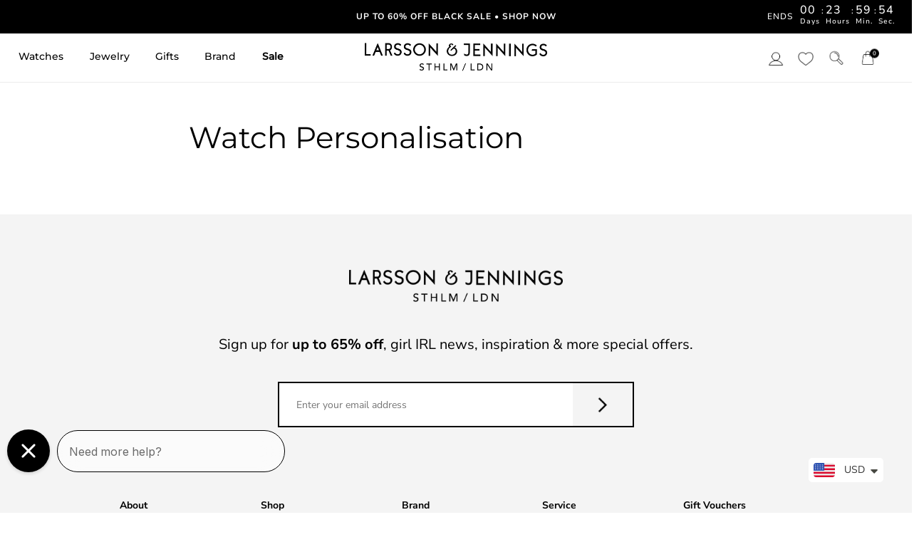

--- FILE ---
content_type: text/html; charset=utf-8
request_url: https://larssonjennings.com/pages/watch-personalisation
body_size: 55447
content:
<!doctype html>
<html class="no-js" lang="en">
  <head>
    <!-- Added by AVADA SEO Suite -->
    <script>
  const avadaLightJsExclude = ['cdn.nfcube.com', 'assets/ecom.js', 'variant-title-king', 'linked_options_variants', 'smile-loader.js', 'smart-product-filter-search', 'rivo-loyalty-referrals', 'avada-cookie-consent', 'consentmo-gdpr', 'quinn'];
  const avadaLightJsInclude = ['https://www.googletagmanager.com/', 'https://connect.facebook.net/', 'https://business-api.tiktok.com/', 'https://static.klaviyo.com/', 'https://www.google-analytics.com/', 'https://cdn.getdeviceinf.com/', 'https://cdn.rebuyengine.com/', 'https://s.adroll.com/', 'https://widget.gotolstoy.com/', 'https://d.adroll.com/', 'https://script.hotjar.com/'];
  window.AVADA_SPEED_BLACKLIST = avadaLightJsInclude.map(item => new RegExp(item, 'i'));
  window.AVADA_SPEED_WHITELIST = avadaLightJsExclude.map(item => new RegExp(item, 'i'));
</script>

<script>
  const isSpeedUpEnable = !1744356682592 || Date.now() < 1744356682592;
  if (isSpeedUpEnable) {
    const avadaSpeedUp=1;
    if(isSpeedUpEnable) {
  function _0x55aa(_0x575858,_0x2fd0be){const _0x30a92f=_0x1cb5();return _0x55aa=function(_0x4e8b41,_0xcd1690){_0x4e8b41=_0x4e8b41-(0xb5e+0xd*0x147+-0x1b1a);let _0x1c09f7=_0x30a92f[_0x4e8b41];return _0x1c09f7;},_0x55aa(_0x575858,_0x2fd0be);}(function(_0x4ad4dc,_0x42545f){const _0x5c7741=_0x55aa,_0x323f4d=_0x4ad4dc();while(!![]){try{const _0x588ea5=parseInt(_0x5c7741(0x10c))/(0xb6f+-0x1853+0xce5)*(-parseInt(_0x5c7741(0x157))/(-0x2363*0x1+0x1dd4+0x591*0x1))+-parseInt(_0x5c7741(0x171))/(0x269b+-0xeb+-0xf*0x283)*(parseInt(_0x5c7741(0x116))/(0x2e1+0x1*0x17b3+-0x110*0x19))+-parseInt(_0x5c7741(0x147))/(-0x1489+-0x312*0x6+0x26fa*0x1)+-parseInt(_0x5c7741(0xfa))/(-0x744+0x1*0xb5d+-0x413)*(-parseInt(_0x5c7741(0x102))/(-0x1e87+0x9e*-0x16+0x2c22))+parseInt(_0x5c7741(0x136))/(0x1e2d+0x1498+-0x1a3*0x1f)+parseInt(_0x5c7741(0x16e))/(0x460+0x1d96+0x3*-0xb4f)*(-parseInt(_0x5c7741(0xe3))/(-0x9ca+-0x1*-0x93f+0x1*0x95))+parseInt(_0x5c7741(0xf8))/(-0x1f73*0x1+0x6*-0x510+0x3dde);if(_0x588ea5===_0x42545f)break;else _0x323f4d['push'](_0x323f4d['shift']());}catch(_0x5d6d7e){_0x323f4d['push'](_0x323f4d['shift']());}}}(_0x1cb5,-0x193549+0x5dc3*-0x31+-0x2f963*-0x13),(function(){const _0x5cb2b4=_0x55aa,_0x23f9e9={'yXGBq':function(_0x237aef,_0x385938){return _0x237aef!==_0x385938;},'XduVF':function(_0x21018d,_0x56ff60){return _0x21018d===_0x56ff60;},'RChnz':_0x5cb2b4(0xf4)+_0x5cb2b4(0xe9)+_0x5cb2b4(0x14a),'TAsuR':function(_0xe21eca,_0x33e114){return _0xe21eca%_0x33e114;},'EvLYw':function(_0x1326ad,_0x261d04){return _0x1326ad!==_0x261d04;},'nnhAQ':_0x5cb2b4(0x107),'swpMF':_0x5cb2b4(0x16d),'plMMu':_0x5cb2b4(0xe8)+_0x5cb2b4(0x135),'PqBPA':function(_0x2ba85c,_0x35b541){return _0x2ba85c<_0x35b541;},'NKPCA':_0x5cb2b4(0xfc),'TINqh':function(_0x4116e3,_0x3ffd02,_0x2c8722){return _0x4116e3(_0x3ffd02,_0x2c8722);},'BAueN':_0x5cb2b4(0x120),'NgloT':_0x5cb2b4(0x14c),'ThSSU':function(_0xeb212a,_0x4341c1){return _0xeb212a+_0x4341c1;},'lDDHN':function(_0x4a1a48,_0x45ebfb){return _0x4a1a48 instanceof _0x45ebfb;},'toAYB':function(_0xcf0fa9,_0xf5fa6a){return _0xcf0fa9 instanceof _0xf5fa6a;},'VMiyW':function(_0x5300e4,_0x44e0f4){return _0x5300e4(_0x44e0f4);},'iyhbw':_0x5cb2b4(0x119),'zuWfR':function(_0x19c3e4,_0x4ee6e8){return _0x19c3e4<_0x4ee6e8;},'vEmrv':function(_0xd798cf,_0x5ea2dd){return _0xd798cf!==_0x5ea2dd;},'yxERj':function(_0x24b03b,_0x5aa292){return _0x24b03b||_0x5aa292;},'MZpwM':_0x5cb2b4(0x110)+_0x5cb2b4(0x109)+'pt','IeUHK':function(_0x5a4c7e,_0x2edf70){return _0x5a4c7e-_0x2edf70;},'Idvge':function(_0x3b526e,_0x36b469){return _0x3b526e<_0x36b469;},'qRwfm':_0x5cb2b4(0x16b)+_0x5cb2b4(0xf1),'CvXDN':function(_0x4b4208,_0x1db216){return _0x4b4208<_0x1db216;},'acPIM':function(_0x7d44b7,_0x3020d2){return _0x7d44b7(_0x3020d2);},'MyLMO':function(_0x22d4b2,_0xe7a6a0){return _0x22d4b2<_0xe7a6a0;},'boDyh':function(_0x176992,_0x346381,_0xab7fc){return _0x176992(_0x346381,_0xab7fc);},'ZANXD':_0x5cb2b4(0x10f)+_0x5cb2b4(0x12a)+_0x5cb2b4(0x142),'CXwRZ':_0x5cb2b4(0x123)+_0x5cb2b4(0x15f),'AuMHM':_0x5cb2b4(0x161),'KUuFZ':_0x5cb2b4(0xe6),'MSwtw':_0x5cb2b4(0x13a),'ERvPB':_0x5cb2b4(0x134),'ycTDj':_0x5cb2b4(0x15b),'Tvhir':_0x5cb2b4(0x154)},_0x469be1=_0x23f9e9[_0x5cb2b4(0x153)],_0x36fe07={'blacklist':window[_0x5cb2b4(0x11f)+_0x5cb2b4(0x115)+'T'],'whitelist':window[_0x5cb2b4(0x11f)+_0x5cb2b4(0x13e)+'T']},_0x26516a={'blacklisted':[]},_0x34e4a6=(_0x2be2f5,_0x25b3b2)=>{const _0x80dd2=_0x5cb2b4;if(_0x2be2f5&&(!_0x25b3b2||_0x23f9e9[_0x80dd2(0x13b)](_0x25b3b2,_0x469be1))&&(!_0x36fe07[_0x80dd2(0x170)]||_0x36fe07[_0x80dd2(0x170)][_0x80dd2(0x151)](_0xa5c7cf=>_0xa5c7cf[_0x80dd2(0x12b)](_0x2be2f5)))&&(!_0x36fe07[_0x80dd2(0x165)]||_0x36fe07[_0x80dd2(0x165)][_0x80dd2(0x156)](_0x4e2570=>!_0x4e2570[_0x80dd2(0x12b)](_0x2be2f5)))&&_0x23f9e9[_0x80dd2(0xf7)](avadaSpeedUp,0x5*0x256+-0x1*0x66c+-0x542+0.5)&&_0x2be2f5[_0x80dd2(0x137)](_0x23f9e9[_0x80dd2(0xe7)])){const _0x413c89=_0x2be2f5[_0x80dd2(0x16c)];return _0x23f9e9[_0x80dd2(0xf7)](_0x23f9e9[_0x80dd2(0x11e)](_0x413c89,-0x1deb*-0x1+0xf13+-0x2cfc),0x1176+-0x78b*0x5+0x1441);}return _0x2be2f5&&(!_0x25b3b2||_0x23f9e9[_0x80dd2(0xed)](_0x25b3b2,_0x469be1))&&(!_0x36fe07[_0x80dd2(0x170)]||_0x36fe07[_0x80dd2(0x170)][_0x80dd2(0x151)](_0x3d689d=>_0x3d689d[_0x80dd2(0x12b)](_0x2be2f5)))&&(!_0x36fe07[_0x80dd2(0x165)]||_0x36fe07[_0x80dd2(0x165)][_0x80dd2(0x156)](_0x26a7b3=>!_0x26a7b3[_0x80dd2(0x12b)](_0x2be2f5)));},_0x11462f=function(_0x42927f){const _0x346823=_0x5cb2b4,_0x5426ae=_0x42927f[_0x346823(0x159)+'te'](_0x23f9e9[_0x346823(0x14e)]);return _0x36fe07[_0x346823(0x170)]&&_0x36fe07[_0x346823(0x170)][_0x346823(0x156)](_0x107b0d=>!_0x107b0d[_0x346823(0x12b)](_0x5426ae))||_0x36fe07[_0x346823(0x165)]&&_0x36fe07[_0x346823(0x165)][_0x346823(0x151)](_0x1e7160=>_0x1e7160[_0x346823(0x12b)](_0x5426ae));},_0x39299f=new MutationObserver(_0x45c995=>{const _0x21802a=_0x5cb2b4,_0x3bc801={'mafxh':function(_0x6f9c57,_0x229989){const _0x9d39b1=_0x55aa;return _0x23f9e9[_0x9d39b1(0xf7)](_0x6f9c57,_0x229989);},'SrchE':_0x23f9e9[_0x21802a(0xe2)],'pvjbV':_0x23f9e9[_0x21802a(0xf6)]};for(let _0x333494=-0x7d7+-0x893+0x106a;_0x23f9e9[_0x21802a(0x158)](_0x333494,_0x45c995[_0x21802a(0x16c)]);_0x333494++){const {addedNodes:_0x1b685b}=_0x45c995[_0x333494];for(let _0x2f087=0x1f03+0x84b+0x1*-0x274e;_0x23f9e9[_0x21802a(0x158)](_0x2f087,_0x1b685b[_0x21802a(0x16c)]);_0x2f087++){const _0x4e5bac=_0x1b685b[_0x2f087];if(_0x23f9e9[_0x21802a(0xf7)](_0x4e5bac[_0x21802a(0x121)],-0x1f3a+-0x1*0x1b93+-0x3*-0x139a)&&_0x23f9e9[_0x21802a(0xf7)](_0x4e5bac[_0x21802a(0x152)],_0x23f9e9[_0x21802a(0xe0)])){const _0x5d9a67=_0x4e5bac[_0x21802a(0x107)],_0x3fb522=_0x4e5bac[_0x21802a(0x16d)];if(_0x23f9e9[_0x21802a(0x103)](_0x34e4a6,_0x5d9a67,_0x3fb522)){_0x26516a[_0x21802a(0x160)+'d'][_0x21802a(0x128)]([_0x4e5bac,_0x4e5bac[_0x21802a(0x16d)]]),_0x4e5bac[_0x21802a(0x16d)]=_0x469be1;const _0x1e52da=function(_0x2c95ff){const _0x359b13=_0x21802a;if(_0x3bc801[_0x359b13(0x118)](_0x4e5bac[_0x359b13(0x159)+'te'](_0x3bc801[_0x359b13(0x166)]),_0x469be1))_0x2c95ff[_0x359b13(0x112)+_0x359b13(0x150)]();_0x4e5bac[_0x359b13(0xec)+_0x359b13(0x130)](_0x3bc801[_0x359b13(0xe4)],_0x1e52da);};_0x4e5bac[_0x21802a(0x12d)+_0x21802a(0x163)](_0x23f9e9[_0x21802a(0xf6)],_0x1e52da),_0x4e5bac[_0x21802a(0x12c)+_0x21802a(0x131)]&&_0x4e5bac[_0x21802a(0x12c)+_0x21802a(0x131)][_0x21802a(0x11a)+'d'](_0x4e5bac);}}}}});_0x39299f[_0x5cb2b4(0x105)](document[_0x5cb2b4(0x10b)+_0x5cb2b4(0x16a)],{'childList':!![],'subtree':!![]});const _0x2910a9=/[|\\{}()\[\]^$+*?.]/g,_0xa9f173=function(..._0x1baa33){const _0x3053cc=_0x5cb2b4,_0x2e6f61={'mMWha':function(_0x158c76,_0x5c404b){const _0x25a05c=_0x55aa;return _0x23f9e9[_0x25a05c(0xf7)](_0x158c76,_0x5c404b);},'BXirI':_0x23f9e9[_0x3053cc(0x141)],'COGok':function(_0x421bf7,_0x55453a){const _0x4fd417=_0x3053cc;return _0x23f9e9[_0x4fd417(0x167)](_0x421bf7,_0x55453a);},'XLSAp':function(_0x193984,_0x35c446){const _0x5bbecf=_0x3053cc;return _0x23f9e9[_0x5bbecf(0xed)](_0x193984,_0x35c446);},'EygRw':function(_0xfbb69c,_0x21b15d){const _0xe5c840=_0x3053cc;return _0x23f9e9[_0xe5c840(0x104)](_0xfbb69c,_0x21b15d);},'xZuNx':_0x23f9e9[_0x3053cc(0x139)],'SBUaW':function(_0x5739bf,_0x2c2fab){const _0x42cbb1=_0x3053cc;return _0x23f9e9[_0x42cbb1(0x172)](_0x5739bf,_0x2c2fab);},'EAoTR':function(_0x123b29,_0x5b29bf){const _0x2828d2=_0x3053cc;return _0x23f9e9[_0x2828d2(0x11d)](_0x123b29,_0x5b29bf);},'cdYdq':_0x23f9e9[_0x3053cc(0x14e)],'WzJcf':_0x23f9e9[_0x3053cc(0xe2)],'nytPK':function(_0x53f733,_0x4ad021){const _0x4f0333=_0x3053cc;return _0x23f9e9[_0x4f0333(0x148)](_0x53f733,_0x4ad021);},'oUrHG':_0x23f9e9[_0x3053cc(0x14d)],'dnxjX':function(_0xed6b5f,_0x573f55){const _0x57aa03=_0x3053cc;return _0x23f9e9[_0x57aa03(0x15a)](_0xed6b5f,_0x573f55);}};_0x23f9e9[_0x3053cc(0x15d)](_0x1baa33[_0x3053cc(0x16c)],-0x1a3*-0x9+-0xf9*0xb+-0x407*0x1)?(_0x36fe07[_0x3053cc(0x170)]=[],_0x36fe07[_0x3053cc(0x165)]=[]):(_0x36fe07[_0x3053cc(0x170)]&&(_0x36fe07[_0x3053cc(0x170)]=_0x36fe07[_0x3053cc(0x170)][_0x3053cc(0x106)](_0xa8e001=>_0x1baa33[_0x3053cc(0x156)](_0x4a8a28=>{const _0x2e425b=_0x3053cc;if(_0x2e6f61[_0x2e425b(0x111)](typeof _0x4a8a28,_0x2e6f61[_0x2e425b(0x155)]))return!_0xa8e001[_0x2e425b(0x12b)](_0x4a8a28);else{if(_0x2e6f61[_0x2e425b(0xeb)](_0x4a8a28,RegExp))return _0x2e6f61[_0x2e425b(0x145)](_0xa8e001[_0x2e425b(0xdf)](),_0x4a8a28[_0x2e425b(0xdf)]());}}))),_0x36fe07[_0x3053cc(0x165)]&&(_0x36fe07[_0x3053cc(0x165)]=[..._0x36fe07[_0x3053cc(0x165)],..._0x1baa33[_0x3053cc(0xff)](_0x4e4c02=>{const _0x7c755c=_0x3053cc;if(_0x23f9e9[_0x7c755c(0xf7)](typeof _0x4e4c02,_0x23f9e9[_0x7c755c(0x141)])){const _0x932437=_0x4e4c02[_0x7c755c(0xea)](_0x2910a9,_0x23f9e9[_0x7c755c(0x16f)]),_0x34e686=_0x23f9e9[_0x7c755c(0xf0)](_0x23f9e9[_0x7c755c(0xf0)]('.*',_0x932437),'.*');if(_0x36fe07[_0x7c755c(0x165)][_0x7c755c(0x156)](_0x21ef9a=>_0x21ef9a[_0x7c755c(0xdf)]()!==_0x34e686[_0x7c755c(0xdf)]()))return new RegExp(_0x34e686);}else{if(_0x23f9e9[_0x7c755c(0x117)](_0x4e4c02,RegExp)){if(_0x36fe07[_0x7c755c(0x165)][_0x7c755c(0x156)](_0x5a3f09=>_0x5a3f09[_0x7c755c(0xdf)]()!==_0x4e4c02[_0x7c755c(0xdf)]()))return _0x4e4c02;}}return null;})[_0x3053cc(0x106)](Boolean)]));const _0x3eeb55=document[_0x3053cc(0x11b)+_0x3053cc(0x10e)](_0x23f9e9[_0x3053cc(0xf0)](_0x23f9e9[_0x3053cc(0xf0)](_0x23f9e9[_0x3053cc(0x122)],_0x469be1),'"]'));for(let _0xf831f7=-0x21aa+-0x1793+0x393d*0x1;_0x23f9e9[_0x3053cc(0x14b)](_0xf831f7,_0x3eeb55[_0x3053cc(0x16c)]);_0xf831f7++){const _0x5868cb=_0x3eeb55[_0xf831f7];_0x23f9e9[_0x3053cc(0x132)](_0x11462f,_0x5868cb)&&(_0x26516a[_0x3053cc(0x160)+'d'][_0x3053cc(0x128)]([_0x5868cb,_0x23f9e9[_0x3053cc(0x14d)]]),_0x5868cb[_0x3053cc(0x12c)+_0x3053cc(0x131)][_0x3053cc(0x11a)+'d'](_0x5868cb));}let _0xdf8cd0=-0x17da+0x2461+-0xc87*0x1;[..._0x26516a[_0x3053cc(0x160)+'d']][_0x3053cc(0x10d)](([_0x226aeb,_0x33eaa7],_0xe33bca)=>{const _0x2aa7bf=_0x3053cc;if(_0x2e6f61[_0x2aa7bf(0x143)](_0x11462f,_0x226aeb)){const _0x41da0d=document[_0x2aa7bf(0x11c)+_0x2aa7bf(0x131)](_0x2e6f61[_0x2aa7bf(0x127)]);for(let _0x6784c7=0xd7b+-0xaa5+-0x2d6;_0x2e6f61[_0x2aa7bf(0x164)](_0x6784c7,_0x226aeb[_0x2aa7bf(0xe5)][_0x2aa7bf(0x16c)]);_0x6784c7++){const _0x4ca758=_0x226aeb[_0x2aa7bf(0xe5)][_0x6784c7];_0x2e6f61[_0x2aa7bf(0x12f)](_0x4ca758[_0x2aa7bf(0x133)],_0x2e6f61[_0x2aa7bf(0x13f)])&&_0x2e6f61[_0x2aa7bf(0x145)](_0x4ca758[_0x2aa7bf(0x133)],_0x2e6f61[_0x2aa7bf(0x100)])&&_0x41da0d[_0x2aa7bf(0xe1)+'te'](_0x4ca758[_0x2aa7bf(0x133)],_0x226aeb[_0x2aa7bf(0xe5)][_0x6784c7][_0x2aa7bf(0x12e)]);}_0x41da0d[_0x2aa7bf(0xe1)+'te'](_0x2e6f61[_0x2aa7bf(0x13f)],_0x226aeb[_0x2aa7bf(0x107)]),_0x41da0d[_0x2aa7bf(0xe1)+'te'](_0x2e6f61[_0x2aa7bf(0x100)],_0x2e6f61[_0x2aa7bf(0x101)](_0x33eaa7,_0x2e6f61[_0x2aa7bf(0x126)])),document[_0x2aa7bf(0x113)][_0x2aa7bf(0x146)+'d'](_0x41da0d),_0x26516a[_0x2aa7bf(0x160)+'d'][_0x2aa7bf(0x162)](_0x2e6f61[_0x2aa7bf(0x13d)](_0xe33bca,_0xdf8cd0),-0x105d*0x2+0x1*-0xeaa+0x2f65),_0xdf8cd0++;}}),_0x36fe07[_0x3053cc(0x170)]&&_0x23f9e9[_0x3053cc(0xf3)](_0x36fe07[_0x3053cc(0x170)][_0x3053cc(0x16c)],0x10f2+-0x1a42+0x951)&&_0x39299f[_0x3053cc(0x15c)]();},_0x4c2397=document[_0x5cb2b4(0x11c)+_0x5cb2b4(0x131)],_0x573f89={'src':Object[_0x5cb2b4(0x14f)+_0x5cb2b4(0xfd)+_0x5cb2b4(0x144)](HTMLScriptElement[_0x5cb2b4(0xf9)],_0x23f9e9[_0x5cb2b4(0x14e)]),'type':Object[_0x5cb2b4(0x14f)+_0x5cb2b4(0xfd)+_0x5cb2b4(0x144)](HTMLScriptElement[_0x5cb2b4(0xf9)],_0x23f9e9[_0x5cb2b4(0xe2)])};document[_0x5cb2b4(0x11c)+_0x5cb2b4(0x131)]=function(..._0x4db605){const _0x1480b5=_0x5cb2b4,_0x3a6982={'KNNxG':function(_0x32fa39,_0x2a57e4,_0x3cc08f){const _0x5ead12=_0x55aa;return _0x23f9e9[_0x5ead12(0x169)](_0x32fa39,_0x2a57e4,_0x3cc08f);}};if(_0x23f9e9[_0x1480b5(0x13b)](_0x4db605[-0x4*-0x376+0x4*0x2f+-0xe94][_0x1480b5(0x140)+'e'](),_0x23f9e9[_0x1480b5(0x139)]))return _0x4c2397[_0x1480b5(0x114)](document)(..._0x4db605);const _0x2f091d=_0x4c2397[_0x1480b5(0x114)](document)(..._0x4db605);try{Object[_0x1480b5(0xf2)+_0x1480b5(0x149)](_0x2f091d,{'src':{..._0x573f89[_0x1480b5(0x107)],'set'(_0x3ae2bc){const _0x5d6fdc=_0x1480b5;_0x3a6982[_0x5d6fdc(0x129)](_0x34e4a6,_0x3ae2bc,_0x2f091d[_0x5d6fdc(0x16d)])&&_0x573f89[_0x5d6fdc(0x16d)][_0x5d6fdc(0x10a)][_0x5d6fdc(0x125)](this,_0x469be1),_0x573f89[_0x5d6fdc(0x107)][_0x5d6fdc(0x10a)][_0x5d6fdc(0x125)](this,_0x3ae2bc);}},'type':{..._0x573f89[_0x1480b5(0x16d)],'get'(){const _0x436e9e=_0x1480b5,_0x4b63b9=_0x573f89[_0x436e9e(0x16d)][_0x436e9e(0xfb)][_0x436e9e(0x125)](this);if(_0x23f9e9[_0x436e9e(0xf7)](_0x4b63b9,_0x469be1)||_0x23f9e9[_0x436e9e(0x103)](_0x34e4a6,this[_0x436e9e(0x107)],_0x4b63b9))return null;return _0x4b63b9;},'set'(_0x174ea3){const _0x1dff57=_0x1480b5,_0xa2fd13=_0x23f9e9[_0x1dff57(0x103)](_0x34e4a6,_0x2f091d[_0x1dff57(0x107)],_0x2f091d[_0x1dff57(0x16d)])?_0x469be1:_0x174ea3;_0x573f89[_0x1dff57(0x16d)][_0x1dff57(0x10a)][_0x1dff57(0x125)](this,_0xa2fd13);}}}),_0x2f091d[_0x1480b5(0xe1)+'te']=function(_0x5b0870,_0x8c60d5){const _0xab22d4=_0x1480b5;if(_0x23f9e9[_0xab22d4(0xf7)](_0x5b0870,_0x23f9e9[_0xab22d4(0xe2)])||_0x23f9e9[_0xab22d4(0xf7)](_0x5b0870,_0x23f9e9[_0xab22d4(0x14e)]))_0x2f091d[_0x5b0870]=_0x8c60d5;else HTMLScriptElement[_0xab22d4(0xf9)][_0xab22d4(0xe1)+'te'][_0xab22d4(0x125)](_0x2f091d,_0x5b0870,_0x8c60d5);};}catch(_0x5a9461){console[_0x1480b5(0x168)](_0x23f9e9[_0x1480b5(0xef)],_0x5a9461);}return _0x2f091d;};const _0x5883c5=[_0x23f9e9[_0x5cb2b4(0xfe)],_0x23f9e9[_0x5cb2b4(0x13c)],_0x23f9e9[_0x5cb2b4(0xf5)],_0x23f9e9[_0x5cb2b4(0x15e)],_0x23f9e9[_0x5cb2b4(0x138)],_0x23f9e9[_0x5cb2b4(0x124)]],_0x4ab8d2=_0x5883c5[_0x5cb2b4(0xff)](_0x439d08=>{return{'type':_0x439d08,'listener':()=>_0xa9f173(),'options':{'passive':!![]}};});_0x4ab8d2[_0x5cb2b4(0x10d)](_0x4d3535=>{const _0x3882ab=_0x5cb2b4;document[_0x3882ab(0x12d)+_0x3882ab(0x163)](_0x4d3535[_0x3882ab(0x16d)],_0x4d3535[_0x3882ab(0xee)],_0x4d3535[_0x3882ab(0x108)]);});}()));function _0x1cb5(){const _0x15f8e0=['ault','some','tagName','CXwRZ','wheel','BXirI','every','6lYvYYX','PqBPA','getAttribu','IeUHK','touchstart','disconnect','Idvge','ERvPB','/blocked','blackliste','keydown','splice','stener','SBUaW','whitelist','SrchE','toAYB','warn','boDyh','ement','script[typ','length','type','346347wGqEBH','NgloT','blacklist','33OVoYHk','zuWfR','toString','NKPCA','setAttribu','swpMF','230EEqEiq','pvjbV','attributes','mousemove','RChnz','beforescri','y.com/exte','replace','COGok','removeEven','EvLYw','listener','ZANXD','ThSSU','e="','defineProp','MyLMO','cdn.shopif','MSwtw','plMMu','XduVF','22621984JRJQxz','prototype','8818116NVbcZr','get','SCRIPT','ertyDescri','AuMHM','map','WzJcf','nytPK','7kiZatp','TINqh','VMiyW','observe','filter','src','options','n/javascri','set','documentEl','478083wuqgQV','forEach','torAll','Avada cann','applicatio','mMWha','preventDef','head','bind','D_BLACKLIS','75496skzGVx','lDDHN','mafxh','script','removeChil','querySelec','createElem','vEmrv','TAsuR','AVADA_SPEE','string','nodeType','qRwfm','javascript','Tvhir','call','oUrHG','xZuNx','push','KNNxG','ot lazy lo','test','parentElem','addEventLi','value','EAoTR','tListener','ent','acPIM','name','touchmove','ptexecute','6968312SmqlIb','includes','ycTDj','iyhbw','touchend','yXGBq','KUuFZ','dnxjX','D_WHITELIS','cdYdq','toLowerCas','BAueN','ad script','EygRw','ptor','XLSAp','appendChil','4975500NoPAFA','yxERj','erties','nsions','CvXDN','\$&','MZpwM','nnhAQ','getOwnProp'];_0x1cb5=function(){return _0x15f8e0;};return _0x1cb5();}
}
    class LightJsLoader{constructor(e){this.jQs=[],this.listener=this.handleListener.bind(this,e),this.scripts=["default","defer","async"].reduce(((e,t)=>({...e,[t]:[]})),{});const t=this;e.forEach((e=>window.addEventListener(e,t.listener,{passive:!0})))}handleListener(e){const t=this;return e.forEach((e=>window.removeEventListener(e,t.listener))),"complete"===document.readyState?this.handleDOM():document.addEventListener("readystatechange",(e=>{if("complete"===e.target.readyState)return setTimeout(t.handleDOM.bind(t),1)}))}async handleDOM(){this.suspendEvent(),this.suspendJQuery(),this.findScripts(),this.preloadScripts();for(const e of Object.keys(this.scripts))await this.replaceScripts(this.scripts[e]);for(const e of["DOMContentLoaded","readystatechange"])await this.requestRepaint(),document.dispatchEvent(new Event("lightJS-"+e));document.lightJSonreadystatechange&&document.lightJSonreadystatechange();for(const e of["DOMContentLoaded","load"])await this.requestRepaint(),window.dispatchEvent(new Event("lightJS-"+e));await this.requestRepaint(),window.lightJSonload&&window.lightJSonload(),await this.requestRepaint(),this.jQs.forEach((e=>e(window).trigger("lightJS-jquery-load"))),window.dispatchEvent(new Event("lightJS-pageshow")),await this.requestRepaint(),window.lightJSonpageshow&&window.lightJSonpageshow()}async requestRepaint(){return new Promise((e=>requestAnimationFrame(e)))}findScripts(){document.querySelectorAll("script[type=lightJs]").forEach((e=>{e.hasAttribute("src")?e.hasAttribute("async")&&e.async?this.scripts.async.push(e):e.hasAttribute("defer")&&e.defer?this.scripts.defer.push(e):this.scripts.default.push(e):this.scripts.default.push(e)}))}preloadScripts(){const e=this,t=Object.keys(this.scripts).reduce(((t,n)=>[...t,...e.scripts[n]]),[]),n=document.createDocumentFragment();t.forEach((e=>{const t=e.getAttribute("src");if(!t)return;const s=document.createElement("link");s.href=t,s.rel="preload",s.as="script",n.appendChild(s)})),document.head.appendChild(n)}async replaceScripts(e){let t;for(;t=e.shift();)await this.requestRepaint(),new Promise((e=>{const n=document.createElement("script");[...t.attributes].forEach((e=>{"type"!==e.nodeName&&n.setAttribute(e.nodeName,e.nodeValue)})),t.hasAttribute("src")?(n.addEventListener("load",e),n.addEventListener("error",e)):(n.text=t.text,e()),t.parentNode.replaceChild(n,t)}))}suspendEvent(){const e={};[{obj:document,name:"DOMContentLoaded"},{obj:window,name:"DOMContentLoaded"},{obj:window,name:"load"},{obj:window,name:"pageshow"},{obj:document,name:"readystatechange"}].map((t=>function(t,n){function s(n){return e[t].list.indexOf(n)>=0?"lightJS-"+n:n}e[t]||(e[t]={list:[n],add:t.addEventListener,remove:t.removeEventListener},t.addEventListener=(...n)=>{n[0]=s(n[0]),e[t].add.apply(t,n)},t.removeEventListener=(...n)=>{n[0]=s(n[0]),e[t].remove.apply(t,n)})}(t.obj,t.name))),[{obj:document,name:"onreadystatechange"},{obj:window,name:"onpageshow"}].map((e=>function(e,t){let n=e[t];Object.defineProperty(e,t,{get:()=>n||function(){},set:s=>{e["lightJS"+t]=n=s}})}(e.obj,e.name)))}suspendJQuery(){const e=this;let t=window.jQuery;Object.defineProperty(window,"jQuery",{get:()=>t,set(n){if(!n||!n.fn||!e.jQs.includes(n))return void(t=n);n.fn.ready=n.fn.init.prototype.ready=e=>{e.bind(document)(n)};const s=n.fn.on;n.fn.on=n.fn.init.prototype.on=function(...e){if(window!==this[0])return s.apply(this,e),this;const t=e=>e.split(" ").map((e=>"load"===e||0===e.indexOf("load.")?"lightJS-jquery-load":e)).join(" ");return"string"==typeof e[0]||e[0]instanceof String?(e[0]=t(e[0]),s.apply(this,e),this):("object"==typeof e[0]&&Object.keys(e[0]).forEach((n=>{delete Object.assign(e[0],{[t(n)]:e[0][n]})[n]})),s.apply(this,e),this)},e.jQs.push(n),t=n}})}}
new LightJsLoader(["keydown","mousemove","touchend","touchmove","touchstart","wheel"]);
  }
</script>

















    <!-- /Added by AVADA SEO Suite -->
    
    
    
    
    
    
      
      
    
  
    <link rel="preconnect dns-prefetch" href="https://api.config-security.com/" crossorigin>
    <link rel="preconnect dns-prefetch" href="https://conf.config-security.com/" crossorigin>
    <link rel="preconnect dns-prefetch" href="https://whale.camera/" crossorigin>
    

<script type="text/javascript">
    var flspdx = new Worker("data:text/javascript;base64," + btoa('onmessage=function(e){var t=new Request("//larssonjennings.com/cdn/shop/t/15/assets/worker-min.js?v=69406592365571008391761095258",{redirect:"follow"});fetch(t).then(e=>e.text()).then(e=>{postMessage(e)})};'));flspdx.onmessage = function (t) {var e = document.createElement("script");e.type = "text/javascript", e.textContent = t.data, document.head.appendChild(e)}, flspdx.postMessage("init");
  </script>

    <script type="lazyload2" data-src="//ajax.googleapis.com/ajax/libs/jquery/2.2.3/jquery.min.js"></script>

    <script>
/* >> TriplePixel :: start*/
window.TriplePixelData={TripleName:"eastrise-usa.myshopify.com",ver:"2.11",plat:"SHOPIFY",isHeadless:false},function(W,H,A,L,E,_,B,N){function O(U,T,P,H,R){void 0===R&&(R=!1),H=new XMLHttpRequest,P?(H.open("POST",U,!0),H.setRequestHeader("Content-Type","application/json")):H.open("GET",U,!0),H.send(JSON.stringify(P||{})),H.onreadystatechange=function(){4===H.readyState&&200===H.status?(R=H.responseText,U.includes(".txt")?eval(R):P||(N[B]=R)):(299<H.status||H.status<200)&&T&&!R&&(R=!0,O(U,T-1,P))}}if(N=window,!N[H+"sn"]){N[H+"sn"]=1,L=function(){return Date.now().toString(36)+"_"+Math.random().toString(36)};try{A.setItem(H,1+(0|A.getItem(H)||0)),(E=JSON.parse(A.getItem(H+"U")||"[]")).push({u:location.href,r:document.referrer,t:Date.now(),id:L()}),A.setItem(H+"U",JSON.stringify(E))}catch(e){}var i,m,p;A.getItem('"!nC`')||(_=A,A=N,A[H]||(E=A[H]=function(t,e,a){return void 0===a&&(a=[]),"State"==t?E.s:(W=L(),(E._q=E._q||[]).push([W,t,e].concat(a)),W)},E.s="Installed",E._q=[],E.ch=W,B="configSecurityConfModel",N[B]=1,O("https://conf.config-security.com/model",5),i=L(),m=A[atob("c2NyZWVu")],_.setItem("di_pmt_wt",i),p={id:i,action:"profile",avatar:_.getItem("auth-security_rand_salt_"),time:m[atob("d2lkdGg=")]+":"+m[atob("aGVpZ2h0")],host:A.TriplePixelData.TripleName,plat:A.TriplePixelData.plat,url:window.location.href,ref:document.referrer,ver:A.TriplePixelData.ver},O("https://api.config-security.com/event",5,p),O("https://whale.camera/live/dot.txt",5)))}}("","TriplePixel",localStorage);
/* << TriplePixel :: end*/
    </script>

    <script>
      ~function TP(){
      const email = window.Shopify?.order?.customer?.email;
      if(!email||!window.TriplePixel){setTimeout(TP, 400); return;}
      TriplePixel('Contact', {email:email});
      }()
    </script>
    <!-- TrustBox script -->
    <script type="lazyload2" data-src="//widget.trustpilot.com/bootstrap/v5/tp.widget.bootstrap.min.js"></script>
    <!-- End TrustBox script -->

    <!-- Anti-flicker snippet (recommended) -->
    <style>
      .async-hide,html { opacity: 1 !important}
    </style>
    <script type="lazyload2">
      (function(a,s,y,n,c,h,i,d,e){s.className+=' '+y;h.start=1*new Date;
      h.end=i=function(){s.className=s.className.replace(RegExp(' ?'+y),'')};
      (a[n]=a[n]||[]).hide=h;setTimeout(function(){i();h.end=null},c);h.timeout=c;
      })(window,document.documentElement,'async-hide','dataLayer',5000,
      {'GTM-WH67BQ':true});
    </script>

    <!-- =============Start of Tracking Codes ============= -->

     <!--Tie -->
<script>
window.dataLayer = window.dataLayer || [];
  addEvent(window, 'message', function(message) {
    try {
      let data = JSON.parse(message.data);
        
      if (data.event == 'pixel_api_atc') {
        window.dataLayer.push({ecommerce: null});
        window.dataLayer.push({event: "rr_add_to_cart", ecommerce: data.ecommerce});
      }
  
      else if (data.event == 'pixel_api_view_item') {
        window.dataLayer.push({ ecommerce: null });
        if (data.event !== 'ready') {
          window.dataLayer.push({'event': 'rr_view_item', 'ecommerce': data.ecommerce});
        }
      }        
    } catch(e){}
  });

    function addEvent(el, evt, fn) {
      if (el.addEventListener) {
        el.addEventListener(evt, fn);
      } else if (el.attachEvent) {
        el.attachEvent('on' + evt, function(evt) {
          fn.call(el, evt);
        });
      } else if (typeof el['on' + evt] === 'undefined' || el['on' + evt] === null) {
        el['on' + evt] = function(evt) {
          fn.call(el, evt);
        };
      }
    }

    !function(){"use strict";function l(e){for(var t=e,r=0,n=document.cookie.split(";");r<n.length;r++){var o=n[r].split("=");if(o[0].trim()===t)return o[1]}}function s(e){return localStorage.getItem(e)}function u(e){return window[e]}function A(e,t){e=document.querySelector(e);return t?null==e?void 0:e.getAttribute(t):null==e?void 0:e.textContent}var e=window,t=document,r="script",n="dataLayer",o="https://ss.larssonjennings.com",a="",i="azpqbftcll",c="acb=aWQ9R1RNLVRUWlJDMjQ%3D&page=1",g="cookie",v=["_y", "_shopify_y"],E="",d=!1;try{var d=!!g&&(m=navigator.userAgent,!!(m=new RegExp("Version/([0-9._]+)(.*Mobile)?.*Safari.*").exec(m)))&&16.4<=parseFloat(m[1]),f="stapeUserId"===g,I=d&&!f?function(e,t,r){void 0===t&&(t="");var n={cookie:l,localStorage:s,jsVariable:u,cssSelector:A},t=Array.isArray(t)?t:[t];if(e&&n[e])for(var o=n[e],a=0,i=t;a<i.length;a++){var c=i[a],c=r?o(c,r):o(c);if(c)return c}else console.warn("invalid uid source",e)}(g,v,E):void 0;d=d&&(!!I||f)}catch(e){console.error(e)}var m=e,g=(m[n]=m[n]||[],m[n].push({"gtm.start":(new Date).getTime(),event:"gtm.js"}),t.getElementsByTagName(r)[0]),v=I?"&bi="+encodeURIComponent(I):"",E=t.createElement(r),f=(d&&(i=8<i.length?i.replace(/([a-z]{8}$)/,"kp$1"):"kp"+i),!d&&a?a:o);E.async=!0,E.src=f+"/"+i+".js?"+c+v,null!=(e=g.parentNode)&&e.insertBefore(E,g)}();</script>
<!-- End Tie --> 
    <!-- AW-657229324 -->

     

     
    
     

    <!-- Pinterest Tag -->
    <script type="lazyload2">
      !function (e) {
      if (!window.pintrk) {
      window.pintrk = function () {
      window.pintrk.queue.push(Array.prototype.slice.call(arguments))
      }; var
      n = window.pintrk; n.queue = [], n.version = "3.0"; var
      t = document.createElement("script"); t.async = !0, t.src = e; var
      r = document.getElementsByTagName("script")[0];
      r.parentNode.insertBefore(t, r)
      }
      }("https://s.pinimg.com/ct/core.js");
      pintrk('load', '2613490141307', { em: '' });
      pintrk('page');
    </script>
    <noscript>
      <img
        loading="lazy"
        height="1"
        width="1"
        style="display:none;"
        alt=""
        src="https://ct.pinterest.com/v3/?tid=2613490141307&amp;pd%5Bem%5D=&lt;hashed_email_address&gt;&amp;noscript=1"
      >
    </noscript>
    <!-- end Pinterest Tag -->

    <!-- Snap Pixel Code -->
    <script type="lazyload2">
      (function (e, t, n) {
      if (e.snaptr) return; var a = e.snaptr = function () { a.handleRequest ? a.handleRequest.apply(a, arguments) : a.queue.push(arguments) };
      a.queue = []; var s = 'script'; r = t.createElement(s); r.async = !0;
      r.src = n; var u = t.getElementsByTagName(s)[0];
      u.parentNode.insertBefore(r, u);
      })(window, document,
      'https://sc-static.net/scevent.min.js');
      snaptr('init', '1c2e5d46-13d3-46b1-b259-6acce3a245ee', {
      'user_email': ''
      });
      snaptr('track', 'PAGE_VIEW');
    </script>
    <!-- End Snap Pixel Code -->

    <!-- Showcase 6.0.0 -->

    <meta charset="utf-8" />
<meta name="viewport" content="width=device-width,initial-scale=1.0" />
<meta http-equiv="X-UA-Compatible" content="IE=edge">

<link rel="preconnect" href="https://cdn.shopify.com" crossorigin>
<link rel="preconnect" href="https://fonts.shopify.com" crossorigin>
<link rel="preconnect" href="https://monorail-edge.shopifysvc.com"><link rel="preload" as="font" href="//larssonjennings.com/cdn/fonts/nunito_sans/nunitosans_n4.0276fe080df0ca4e6a22d9cb55aed3ed5ba6b1da.woff2" type="font/woff2" crossorigin><link rel="preload" as="font" href="//larssonjennings.com/cdn/fonts/montserrat/montserrat_n5.07ef3781d9c78c8b93c98419da7ad4fbeebb6635.woff2" type="font/woff2" crossorigin><link rel="preload" as="font" href="//larssonjennings.com/cdn/fonts/montserrat/montserrat_n4.81949fa0ac9fd2021e16436151e8eaa539321637.woff2" type="font/woff2" crossorigin><link rel="preload" as="font" href="//larssonjennings.com/cdn/fonts/instrument_sans/instrumentsans_n7.e4ad9032e203f9a0977786c356573ced65a7419a.woff2" type="font/woff2" crossorigin><link rel="preload" href="//larssonjennings.com/cdn/shop/t/15/assets/vendor.min.js?v=95824404557063162061761095258" as="script">
<link rel="preload" href="//larssonjennings.com/cdn/shop/t/15/assets/theme.js?v=66828171901472069391761095258" as="script"><link rel="canonical" href="https://larssonjennings.com/pages/watch-personalisation" /><link rel="icon" href="//larssonjennings.com/cdn/shop/files/favicon_LarssonJennings_1.png?crop=center&height=48&v=1747797983&width=48" type="image/png">

    <!-- Start of Data Layer Update for GA & GTM -->
    
      <script type="text/javascript">
        var google_tag_params = {
        ecomm_pagetype: 'other'
        };
      </script>
    
    <script>
      if (google_tag_params) {
      window.dataLayer = window.dataLayer || [];
      window.dataLayer.push(google_tag_params);
      //         console.log("Data Layer value updated");
      }
    </script>
    <!-- End of Data Layer Update for GA & GTM --><style>
      @font-face {
  font-family: "Nunito Sans";
  font-weight: 400;
  font-style: normal;
  font-display: swap;
  src: url("//larssonjennings.com/cdn/fonts/nunito_sans/nunitosans_n4.0276fe080df0ca4e6a22d9cb55aed3ed5ba6b1da.woff2") format("woff2"),
       url("//larssonjennings.com/cdn/fonts/nunito_sans/nunitosans_n4.b4964bee2f5e7fd9c3826447e73afe2baad607b7.woff") format("woff");
}

      @font-face {
  font-family: "Nunito Sans";
  font-weight: 500;
  font-style: normal;
  font-display: swap;
  src: url("//larssonjennings.com/cdn/fonts/nunito_sans/nunitosans_n5.6fc0ed1feb3fc393c40619f180fc49c4d0aae0db.woff2") format("woff2"),
       url("//larssonjennings.com/cdn/fonts/nunito_sans/nunitosans_n5.2c84830b46099cbcc1095f30e0957b88b914e50a.woff") format("woff");
}

      @font-face {
  font-family: "Nunito Sans";
  font-weight: 600;
  font-style: normal;
  font-display: swap;
  src: url("//larssonjennings.com/cdn/fonts/nunito_sans/nunitosans_n6.6e9464eba570101a53130c8130a9e17a8eb55c21.woff2") format("woff2"),
       url("//larssonjennings.com/cdn/fonts/nunito_sans/nunitosans_n6.25a0ac0c0a8a26038c7787054dd6058dfbc20fa8.woff") format("woff");
}

      @font-face {
  font-family: "Nunito Sans";
  font-weight: 700;
  font-style: normal;
  font-display: swap;
  src: url("//larssonjennings.com/cdn/fonts/nunito_sans/nunitosans_n7.25d963ed46da26098ebeab731e90d8802d989fa5.woff2") format("woff2"),
       url("//larssonjennings.com/cdn/fonts/nunito_sans/nunitosans_n7.d32e3219b3d2ec82285d3027bd673efc61a996c8.woff") format("woff");
}

      @font-face {
  font-family: "Nunito Sans";
  font-weight: 400;
  font-style: italic;
  font-display: swap;
  src: url("//larssonjennings.com/cdn/fonts/nunito_sans/nunitosans_i4.6e408730afac1484cf297c30b0e67c86d17fc586.woff2") format("woff2"),
       url("//larssonjennings.com/cdn/fonts/nunito_sans/nunitosans_i4.c9b6dcbfa43622b39a5990002775a8381942ae38.woff") format("woff");
}

      @font-face {
  font-family: "Nunito Sans";
  font-weight: 700;
  font-style: italic;
  font-display: swap;
  src: url("//larssonjennings.com/cdn/fonts/nunito_sans/nunitosans_i7.8c1124729eec046a321e2424b2acf328c2c12139.woff2") format("woff2"),
       url("//larssonjennings.com/cdn/fonts/nunito_sans/nunitosans_i7.af4cda04357273e0996d21184432bcb14651a64d.woff") format("woff");
}

      @font-face {
  font-family: Montserrat;
  font-weight: 400;
  font-style: normal;
  font-display: swap;
  src: url("//larssonjennings.com/cdn/fonts/montserrat/montserrat_n4.81949fa0ac9fd2021e16436151e8eaa539321637.woff2") format("woff2"),
       url("//larssonjennings.com/cdn/fonts/montserrat/montserrat_n4.a6c632ca7b62da89c3594789ba828388aac693fe.woff") format("woff");
}

      @font-face {
  font-family: Montserrat;
  font-weight: 500;
  font-style: normal;
  font-display: swap;
  src: url("//larssonjennings.com/cdn/fonts/montserrat/montserrat_n5.07ef3781d9c78c8b93c98419da7ad4fbeebb6635.woff2") format("woff2"),
       url("//larssonjennings.com/cdn/fonts/montserrat/montserrat_n5.adf9b4bd8b0e4f55a0b203cdd84512667e0d5e4d.woff") format("woff");
}

      @font-face {
  font-family: "Instrument Sans";
  font-weight: 700;
  font-style: normal;
  font-display: swap;
  src: url("//larssonjennings.com/cdn/fonts/instrument_sans/instrumentsans_n7.e4ad9032e203f9a0977786c356573ced65a7419a.woff2") format("woff2"),
       url("//larssonjennings.com/cdn/fonts/instrument_sans/instrumentsans_n7.b9e40f166fb7639074ba34738101a9d2990bb41a.woff") format("woff");
}

    </style>

    <meta name="theme-color" content="#111111">

    <title>
      Watch Personalisation
      
      
       &ndash; Larsson &amp; Jennings | Official Store
    </title>

    <meta property="og:site_name" content="Larsson &amp; Jennings | Official Store">
<meta property="og:url" content="https://larssonjennings.com/pages/watch-personalisation">
<meta property="og:title" content="Watch Personalisation">
<meta property="og:type" content="website">
<meta property="og:description" content="Minimal timepieces &amp; jewelry designed to empower. From STHLM &amp; LDN. A fun time since 2012."><meta property="og:image" content="http://larssonjennings.com/cdn/shop/files/Social_Sharing_Image_LJ_ee418af0-fd8d-4594-83e4-1beed2a335ea_1200x1200.jpg?v=1757307791">
  <meta property="og:image:secure_url" content="https://larssonjennings.com/cdn/shop/files/Social_Sharing_Image_LJ_ee418af0-fd8d-4594-83e4-1beed2a335ea_1200x1200.jpg?v=1757307791">
  <meta property="og:image:width" content="1200">
  <meta property="og:image:height" content="628"><meta name="twitter:site" content="@larssonjennings"><meta name="twitter:card" content="summary_large_image">
<meta name="twitter:title" content="Watch Personalisation">
<meta name="twitter:description" content="Minimal timepieces &amp; jewelry designed to empower. From STHLM &amp; LDN. A fun time since 2012.">


    <style data-shopify>
      :root {
        --viewport-height: 100vh;
        --viewport-height-first-section: 100vh;
        --nav-height: 0;
      }
    </style>

    <link href="//larssonjennings.com/cdn/shop/t/15/assets/styles.css?v=107716437155082323161761189202" rel="stylesheet" type="text/css" media="all" />
    <link href="//larssonjennings.com/cdn/shop/t/15/assets/magicthumb.css?v=131180699143578507441761095258" rel="stylesheet" type="text/css" media="all" />
    <link href="//larssonjennings.com/cdn/shop/t/15/assets/custom.css?v=91933205013218845781761095258" rel="stylesheet" type="text/css" media="all" />

    <script>window.performance && window.performance.mark && window.performance.mark('shopify.content_for_header.start');</script><meta name="facebook-domain-verification" content="081uv4ro0610plwtg7lz7bafn4zzw3">
<meta name="google-site-verification" content="itZ1FSIqQYbC_EQtoSrmZcxQwU44tNOuRvbT0CJ3DkE">
<meta id="shopify-digital-wallet" name="shopify-digital-wallet" content="/70412894385/digital_wallets/dialog">
<meta name="shopify-checkout-api-token" content="9e9e7d540dc327a05a7ab28818435a89">
<meta id="in-context-paypal-metadata" data-shop-id="70412894385" data-venmo-supported="false" data-environment="production" data-locale="en_US" data-paypal-v4="true" data-currency="USD">
<script async="async" src="/checkouts/internal/preloads.js?locale=en-US"></script>
<link rel="preconnect" href="https://shop.app" crossorigin="anonymous">
<script async="async" src="https://shop.app/checkouts/internal/preloads.js?locale=en-US&shop_id=70412894385" crossorigin="anonymous"></script>
<script id="apple-pay-shop-capabilities" type="application/json">{"shopId":70412894385,"countryCode":"US","currencyCode":"USD","merchantCapabilities":["supports3DS"],"merchantId":"gid:\/\/shopify\/Shop\/70412894385","merchantName":"Larsson \u0026 Jennings | Official Store","requiredBillingContactFields":["postalAddress","email"],"requiredShippingContactFields":["postalAddress","email"],"shippingType":"shipping","supportedNetworks":["visa","masterCard","amex","discover","elo","jcb"],"total":{"type":"pending","label":"Larsson \u0026 Jennings | Official Store","amount":"1.00"},"shopifyPaymentsEnabled":true,"supportsSubscriptions":true}</script>
<script id="shopify-features" type="application/json">{"accessToken":"9e9e7d540dc327a05a7ab28818435a89","betas":["rich-media-storefront-analytics"],"domain":"larssonjennings.com","predictiveSearch":true,"shopId":70412894385,"locale":"en"}</script>
<script>var Shopify = Shopify || {};
Shopify.shop = "wcadcv-gm.myshopify.com";
Shopify.locale = "en";
Shopify.currency = {"active":"USD","rate":"1.0"};
Shopify.country = "US";
Shopify.theme = {"name":"BLACK SALE 2025 \/\/ VIDEO BANNER","id":147645726897,"schema_name":"Showcase","schema_version":"7.0.0","theme_store_id":null,"role":"main"};
Shopify.theme.handle = "null";
Shopify.theme.style = {"id":null,"handle":null};
Shopify.cdnHost = "larssonjennings.com/cdn";
Shopify.routes = Shopify.routes || {};
Shopify.routes.root = "/";</script>
<script type="module">!function(o){(o.Shopify=o.Shopify||{}).modules=!0}(window);</script>
<script>!function(o){function n(){var o=[];function n(){o.push(Array.prototype.slice.apply(arguments))}return n.q=o,n}var t=o.Shopify=o.Shopify||{};t.loadFeatures=n(),t.autoloadFeatures=n()}(window);</script>
<script>
  window.ShopifyPay = window.ShopifyPay || {};
  window.ShopifyPay.apiHost = "shop.app\/pay";
  window.ShopifyPay.redirectState = null;
</script>
<script id="shop-js-analytics" type="application/json">{"pageType":"page"}</script>
<script defer="defer" async type="module" src="//larssonjennings.com/cdn/shopifycloud/shop-js/modules/v2/client.init-shop-cart-sync_COMZFrEa.en.esm.js"></script>
<script defer="defer" async type="module" src="//larssonjennings.com/cdn/shopifycloud/shop-js/modules/v2/chunk.common_CdXrxk3f.esm.js"></script>
<script type="module">
  await import("//larssonjennings.com/cdn/shopifycloud/shop-js/modules/v2/client.init-shop-cart-sync_COMZFrEa.en.esm.js");
await import("//larssonjennings.com/cdn/shopifycloud/shop-js/modules/v2/chunk.common_CdXrxk3f.esm.js");

  window.Shopify.SignInWithShop?.initShopCartSync?.({"fedCMEnabled":true,"windoidEnabled":true});

</script>
<script>
  window.Shopify = window.Shopify || {};
  if (!window.Shopify.featureAssets) window.Shopify.featureAssets = {};
  window.Shopify.featureAssets['shop-js'] = {"shop-cart-sync":["modules/v2/client.shop-cart-sync_CRSPkpKa.en.esm.js","modules/v2/chunk.common_CdXrxk3f.esm.js"],"init-fed-cm":["modules/v2/client.init-fed-cm_DO1JVZ96.en.esm.js","modules/v2/chunk.common_CdXrxk3f.esm.js"],"init-windoid":["modules/v2/client.init-windoid_hXardXh0.en.esm.js","modules/v2/chunk.common_CdXrxk3f.esm.js"],"init-shop-email-lookup-coordinator":["modules/v2/client.init-shop-email-lookup-coordinator_jpxQlUsx.en.esm.js","modules/v2/chunk.common_CdXrxk3f.esm.js"],"shop-toast-manager":["modules/v2/client.shop-toast-manager_C-K0q6-t.en.esm.js","modules/v2/chunk.common_CdXrxk3f.esm.js"],"shop-button":["modules/v2/client.shop-button_B6dBoDg5.en.esm.js","modules/v2/chunk.common_CdXrxk3f.esm.js"],"shop-login-button":["modules/v2/client.shop-login-button_BHRMsoBb.en.esm.js","modules/v2/chunk.common_CdXrxk3f.esm.js","modules/v2/chunk.modal_C89cmTvN.esm.js"],"shop-cash-offers":["modules/v2/client.shop-cash-offers_p6Pw3nax.en.esm.js","modules/v2/chunk.common_CdXrxk3f.esm.js","modules/v2/chunk.modal_C89cmTvN.esm.js"],"avatar":["modules/v2/client.avatar_BTnouDA3.en.esm.js"],"init-shop-cart-sync":["modules/v2/client.init-shop-cart-sync_COMZFrEa.en.esm.js","modules/v2/chunk.common_CdXrxk3f.esm.js"],"init-shop-for-new-customer-accounts":["modules/v2/client.init-shop-for-new-customer-accounts_BNQiNx4m.en.esm.js","modules/v2/client.shop-login-button_BHRMsoBb.en.esm.js","modules/v2/chunk.common_CdXrxk3f.esm.js","modules/v2/chunk.modal_C89cmTvN.esm.js"],"pay-button":["modules/v2/client.pay-button_CRuQ9trT.en.esm.js","modules/v2/chunk.common_CdXrxk3f.esm.js"],"init-customer-accounts-sign-up":["modules/v2/client.init-customer-accounts-sign-up_Q1yheB3t.en.esm.js","modules/v2/client.shop-login-button_BHRMsoBb.en.esm.js","modules/v2/chunk.common_CdXrxk3f.esm.js","modules/v2/chunk.modal_C89cmTvN.esm.js"],"checkout-modal":["modules/v2/client.checkout-modal_DtXVhFgQ.en.esm.js","modules/v2/chunk.common_CdXrxk3f.esm.js","modules/v2/chunk.modal_C89cmTvN.esm.js"],"init-customer-accounts":["modules/v2/client.init-customer-accounts_B5rMd0lj.en.esm.js","modules/v2/client.shop-login-button_BHRMsoBb.en.esm.js","modules/v2/chunk.common_CdXrxk3f.esm.js","modules/v2/chunk.modal_C89cmTvN.esm.js"],"lead-capture":["modules/v2/client.lead-capture_CmGCXBh3.en.esm.js","modules/v2/chunk.common_CdXrxk3f.esm.js","modules/v2/chunk.modal_C89cmTvN.esm.js"],"shop-follow-button":["modules/v2/client.shop-follow-button_CV5C02lv.en.esm.js","modules/v2/chunk.common_CdXrxk3f.esm.js","modules/v2/chunk.modal_C89cmTvN.esm.js"],"shop-login":["modules/v2/client.shop-login_Bz_Zm_XZ.en.esm.js","modules/v2/chunk.common_CdXrxk3f.esm.js","modules/v2/chunk.modal_C89cmTvN.esm.js"],"payment-terms":["modules/v2/client.payment-terms_D7XnU2ez.en.esm.js","modules/v2/chunk.common_CdXrxk3f.esm.js","modules/v2/chunk.modal_C89cmTvN.esm.js"]};
</script>
<script>(function() {
  var isLoaded = false;
  function asyncLoad() {
    if (isLoaded) return;
    isLoaded = true;
    var urls = ["https:\/\/cdn.rebuyengine.com\/onsite\/js\/rebuy.js?shop=wcadcv-gm.myshopify.com","https:\/\/widget.trustpilot.com\/bootstrap\/v5\/tp.widget.sync.bootstrap.min.js?shop=wcadcv-gm.myshopify.com","https:\/\/ecommplugins-scripts.trustpilot.com\/v2.1\/js\/header.min.js?settings=eyJrZXkiOiJTd01BR04zSFFtYXZTcXZrIiwicyI6InNrdSJ9\u0026v=2.5\u0026shop=wcadcv-gm.myshopify.com","https:\/\/ecommplugins-scripts.trustpilot.com\/v2.1\/js\/success.min.js?settings=eyJrZXkiOiJTd01BR04zSFFtYXZTcXZrIiwicyI6InNrdSIsInQiOlsib3JkZXJzL2Z1bGZpbGxlZCJdLCJ2IjoiIiwiYSI6IlNob3BpZnktMjAyMS0wNCJ9\u0026shop=wcadcv-gm.myshopify.com","https:\/\/ecommplugins-trustboxsettings.trustpilot.com\/wcadcv-gm.myshopify.com.js?settings=1753935836871\u0026shop=wcadcv-gm.myshopify.com","https:\/\/cdn.nfcube.com\/instafeed-0bfeedf787386fa16cc81bfa161646ab.js?shop=wcadcv-gm.myshopify.com","https:\/\/services.nofraud.com\/js\/device.js?shop=wcadcv-gm.myshopify.com"];
    for (var i = 0; i < urls.length; i++) {
      var s = document.createElement('script');
      if ((!1744356682592 || Date.now() < 1744356682592) &&
      (!window.AVADA_SPEED_BLACKLIST || window.AVADA_SPEED_BLACKLIST.some(pattern => pattern.test(s))) &&
      (!window.AVADA_SPEED_WHITELIST || window.AVADA_SPEED_WHITELIST.every(pattern => !pattern.test(s)))) s.type = 'lightJs'; else s.type = 'text/javascript';
      s.async = true;
      s.src = urls[i];
      var x = document.getElementsByTagName('script')[0];
      x.parentNode.insertBefore(s, x);
    }
  };
  if(window.attachEvent) {
    window.attachEvent('onload', asyncLoad);
  } else {
    window.addEventListener('load', asyncLoad, false);
  }
})();</script>
<script id="__st">var __st={"a":70412894385,"offset":-18000,"reqid":"72c5dad2-1cbd-4740-9a19-a92889ef6eee-1763257445","pageurl":"larssonjennings.com\/pages\/watch-personalisation","s":"pages-108974178481","u":"191fbb22cb8f","p":"page","rtyp":"page","rid":108974178481};</script>
<script>window.ShopifyPaypalV4VisibilityTracking = true;</script>
<script id="captcha-bootstrap">!function(){'use strict';const t='contact',e='account',n='new_comment',o=[[t,t],['blogs',n],['comments',n],[t,'customer']],c=[[e,'customer_login'],[e,'guest_login'],[e,'recover_customer_password'],[e,'create_customer']],r=t=>t.map((([t,e])=>`form[action*='/${t}']:not([data-nocaptcha='true']) input[name='form_type'][value='${e}']`)).join(','),a=t=>()=>t?[...document.querySelectorAll(t)].map((t=>t.form)):[];function s(){const t=[...o],e=r(t);return a(e)}const i='password',u='form_key',d=['recaptcha-v3-token','g-recaptcha-response','h-captcha-response',i],f=()=>{try{return window.sessionStorage}catch{return}},m='__shopify_v',_=t=>t.elements[u];function p(t,e,n=!1){try{const o=window.sessionStorage,c=JSON.parse(o.getItem(e)),{data:r}=function(t){const{data:e,action:n}=t;return t[m]||n?{data:e,action:n}:{data:t,action:n}}(c);for(const[e,n]of Object.entries(r))t.elements[e]&&(t.elements[e].value=n);n&&o.removeItem(e)}catch(o){console.error('form repopulation failed',{error:o})}}const l='form_type',E='cptcha';function T(t){t.dataset[E]=!0}const w=window,h=w.document,L='Shopify',v='ce_forms',y='captcha';let A=!1;((t,e)=>{const n=(g='f06e6c50-85a8-45c8-87d0-21a2b65856fe',I='https://cdn.shopify.com/shopifycloud/storefront-forms-hcaptcha/ce_storefront_forms_captcha_hcaptcha.v1.5.2.iife.js',D={infoText:'Protected by hCaptcha',privacyText:'Privacy',termsText:'Terms'},(t,e,n)=>{const o=w[L][v],c=o.bindForm;if(c)return c(t,g,e,D).then(n);var r;o.q.push([[t,g,e,D],n]),r=I,A||(h.body.append(Object.assign(h.createElement('script'),{id:'captcha-provider',async:!0,src:r})),A=!0)});var g,I,D;w[L]=w[L]||{},w[L][v]=w[L][v]||{},w[L][v].q=[],w[L][y]=w[L][y]||{},w[L][y].protect=function(t,e){n(t,void 0,e),T(t)},Object.freeze(w[L][y]),function(t,e,n,w,h,L){const[v,y,A,g]=function(t,e,n){const i=e?o:[],u=t?c:[],d=[...i,...u],f=r(d),m=r(i),_=r(d.filter((([t,e])=>n.includes(e))));return[a(f),a(m),a(_),s()]}(w,h,L),I=t=>{const e=t.target;return e instanceof HTMLFormElement?e:e&&e.form},D=t=>v().includes(t);t.addEventListener('submit',(t=>{const e=I(t);if(!e)return;const n=D(e)&&!e.dataset.hcaptchaBound&&!e.dataset.recaptchaBound,o=_(e),c=g().includes(e)&&(!o||!o.value);(n||c)&&t.preventDefault(),c&&!n&&(function(t){try{if(!f())return;!function(t){const e=f();if(!e)return;const n=_(t);if(!n)return;const o=n.value;o&&e.removeItem(o)}(t);const e=Array.from(Array(32),(()=>Math.random().toString(36)[2])).join('');!function(t,e){_(t)||t.append(Object.assign(document.createElement('input'),{type:'hidden',name:u})),t.elements[u].value=e}(t,e),function(t,e){const n=f();if(!n)return;const o=[...t.querySelectorAll(`input[type='${i}']`)].map((({name:t})=>t)),c=[...d,...o],r={};for(const[a,s]of new FormData(t).entries())c.includes(a)||(r[a]=s);n.setItem(e,JSON.stringify({[m]:1,action:t.action,data:r}))}(t,e)}catch(e){console.error('failed to persist form',e)}}(e),e.submit())}));const S=(t,e)=>{t&&!t.dataset[E]&&(n(t,e.some((e=>e===t))),T(t))};for(const o of['focusin','change'])t.addEventListener(o,(t=>{const e=I(t);D(e)&&S(e,y())}));const B=e.get('form_key'),M=e.get(l),P=B&&M;t.addEventListener('DOMContentLoaded',(()=>{const t=y();if(P)for(const e of t)e.elements[l].value===M&&p(e,B);[...new Set([...A(),...v().filter((t=>'true'===t.dataset.shopifyCaptcha))])].forEach((e=>S(e,t)))}))}(h,new URLSearchParams(w.location.search),n,t,e,['guest_login'])})(!0,!0)}();</script>
<script integrity="sha256-52AcMU7V7pcBOXWImdc/TAGTFKeNjmkeM1Pvks/DTgc=" data-source-attribution="shopify.loadfeatures" defer="defer" src="//larssonjennings.com/cdn/shopifycloud/storefront/assets/storefront/load_feature-81c60534.js" crossorigin="anonymous"></script>
<script crossorigin="anonymous" defer="defer" src="//larssonjennings.com/cdn/shopifycloud/storefront/assets/shopify_pay/storefront-65b4c6d7.js?v=20250812"></script>
<script data-source-attribution="shopify.dynamic_checkout.dynamic.init">var Shopify=Shopify||{};Shopify.PaymentButton=Shopify.PaymentButton||{isStorefrontPortableWallets:!0,init:function(){window.Shopify.PaymentButton.init=function(){};var t=document.createElement("script");t.src="https://larssonjennings.com/cdn/shopifycloud/portable-wallets/latest/portable-wallets.en.js",t.type="module",document.head.appendChild(t)}};
</script>
<script data-source-attribution="shopify.dynamic_checkout.buyer_consent">
  function portableWalletsHideBuyerConsent(e){var t=document.getElementById("shopify-buyer-consent"),n=document.getElementById("shopify-subscription-policy-button");t&&n&&(t.classList.add("hidden"),t.setAttribute("aria-hidden","true"),n.removeEventListener("click",e))}function portableWalletsShowBuyerConsent(e){var t=document.getElementById("shopify-buyer-consent"),n=document.getElementById("shopify-subscription-policy-button");t&&n&&(t.classList.remove("hidden"),t.removeAttribute("aria-hidden"),n.addEventListener("click",e))}window.Shopify?.PaymentButton&&(window.Shopify.PaymentButton.hideBuyerConsent=portableWalletsHideBuyerConsent,window.Shopify.PaymentButton.showBuyerConsent=portableWalletsShowBuyerConsent);
</script>
<script data-source-attribution="shopify.dynamic_checkout.cart.bootstrap">document.addEventListener("DOMContentLoaded",(function(){function t(){return document.querySelector("shopify-accelerated-checkout-cart, shopify-accelerated-checkout")}if(t())Shopify.PaymentButton.init();else{new MutationObserver((function(e,n){t()&&(Shopify.PaymentButton.init(),n.disconnect())})).observe(document.body,{childList:!0,subtree:!0})}}));
</script>
<script id='scb4127' type='text/javascript' async='' src='https://larssonjennings.com/cdn/shopifycloud/privacy-banner/storefront-banner.js'></script><link id="shopify-accelerated-checkout-styles" rel="stylesheet" media="screen" href="https://larssonjennings.com/cdn/shopifycloud/portable-wallets/latest/accelerated-checkout-backwards-compat.css" crossorigin="anonymous">
<style id="shopify-accelerated-checkout-cart">
        #shopify-buyer-consent {
  margin-top: 1em;
  display: inline-block;
  width: 100%;
}

#shopify-buyer-consent.hidden {
  display: none;
}

#shopify-subscription-policy-button {
  background: none;
  border: none;
  padding: 0;
  text-decoration: underline;
  font-size: inherit;
  cursor: pointer;
}

#shopify-subscription-policy-button::before {
  box-shadow: none;
}

      </style>

<script>window.performance && window.performance.mark && window.performance.mark('shopify.content_for_header.end');</script>
    <script id="gorgias-chat-shopify-install">
      !function(_){_.SHOPIFY_PERMANENT_DOMAIN="wcadcv-gm.myshopify.com",_.SHOPIFY_CUSTOMER_ID="",_.SHOPIFY_CUSTOMER_EMAIL=""}(window||{});
    </script>

    <script>
      document.documentElement.className = document.documentElement.className.replace('no-js', 'js');
      window.theme = window.theme || {};
      
        theme.money_format_with_code_preference = "\u003cspan class=money\u003e${{amount}}USD\u003c\/span\u003e";
      
      theme.money_format = "\u003cspan class=money\u003e${{amount}}\u003c\/span\u003e";
      theme.money_container = '.theme-money';
      theme.strings = {
        previous: "Previous",
        next: "Next",
        close: "Close",
        addressError: "Error looking up that address",
        addressNoResults: "No results for that address",
        addressQueryLimit: "You have exceeded the Google API usage limit. Consider upgrading to a \u003ca href=\"https:\/\/developers.google.com\/maps\/premium\/usage-limits\"\u003ePremium Plan\u003c\/a\u003e.",
        authError: "There was a problem authenticating your Google Maps API Key.",
        back: "Back",
        cartConfirmation: "You must agree to the terms and conditions before continuing.",
        loadMore: "Load more",
        infiniteScrollNoMore: "No more results",
        priceNonExistent: "Unavailable",
        buttonDefault: "Add to Cart",
        buttonPreorder: "Pre-order",
        buttonNoStock: "Out of stock",
        buttonNoVariant: "Unavailable",
        variantNoStock: "Sold out",
        unitPriceSeparator: " \/ ",
        colorBoxPrevious: "Previous",
        colorBoxNext: "Next",
        colorBoxClose: "Close",
        navigateHome: "Home",
        productAddingToCart: "Adding",
        productAddedToCart: "Added to cart",
        popupWasAdded: "was added to your cart",
        popupCheckout: "Checkout",
        popupContinueShopping: "Continue shopping",
        onlyXLeft: "[[ quantity ]] in stock",
        priceSoldOut: "Sold Out",
        inventoryLowStock: "Low stock",
        inventoryInStock: "In stock",
        loading: "Loading...",
        viewCart: "View cart",
        page: "Page {{ page }}",
        imageSlider: "Image slider",
        clearAll: "Clear all"
      };
      theme.routes = {
        root_url: '/',
        cart_url: '/cart',
        cart_add_url: '/cart/add',
        checkout: '/checkout'
      };
      theme.settings = {
        animationEnabledDesktop: true,
        animationEnabledMobile: false
      };

      theme.checkViewportFillers = function(){
        var toggleState = false;
        var elPageContent = document.getElementById('page-content');
        if(elPageContent) {
          var elOverlapSection = elPageContent.querySelector('.header-overlap-section');
          if (elOverlapSection) {
            var padding = parseInt(getComputedStyle(elPageContent).getPropertyValue('padding-top'));
            toggleState = ((Math.round(elOverlapSection.offsetTop) - padding) === 0);
          }
        }
        if(toggleState) {
          document.getElementsByTagName('body')[0].classList.add('header-section-overlap');
        } else {
          document.getElementsByTagName('body')[0].classList.remove('header-section-overlap');
        }
      };

      theme.assessAltLogo = function(){
        var elsOverlappers = document.querySelectorAll('.needs-alt-logo');
        var useAltLogo = false;
        if(elsOverlappers.length) {
          var elSiteControl = document.querySelector('#site-control');
          var elSiteControlInner = document.querySelector('#site-control .site-control__inner');
          var headerMid = elSiteControlInner.offsetTop + elSiteControl.offsetTop + elSiteControlInner.offsetHeight / 2;
          Array.prototype.forEach.call(elsOverlappers, function(el, i){
            var thisTop = el.getBoundingClientRect().top;
            var thisBottom = thisTop + el.offsetHeight;
            if(headerMid > thisTop && headerMid < thisBottom) {
              useAltLogo = true;
              return false;
            }
          });
        }
        if(useAltLogo) {
          document.getElementsByTagName('body')[0].classList.add('use-alt-logo');
        } else {
          document.getElementsByTagName('body')[0].classList.remove('use-alt-logo');
        }
      };
    </script>

    <script src="//larssonjennings.com/cdn/shop/t/15/assets/timesact.js?v=92155053305915011121761095258" defer="defer"></script>
  <!-- BEGIN app block: shopify://apps/gorgias-live-chat-helpdesk/blocks/gorgias/a66db725-7b96-4e3f-916e-6c8e6f87aaaa -->
<script defer data-gorgias-loader-chat src="https://config.gorgias.chat/bundle-loader/shopify/wcadcv-gm.myshopify.com"></script>


<script defer data-gorgias-loader-convert  src="https://assets.9gtb.com/loader.js"></script>


<script defer data-gorgias-loader-mailto-replace  src="https://config.gorgias.help/api/contact-forms/replace-mailto-script.js?shopName=wcadcv-gm"></script>


<!-- END app block --><!-- BEGIN app block: shopify://apps/klaviyo-email-marketing-sms/blocks/klaviyo-onsite-embed/2632fe16-c075-4321-a88b-50b567f42507 -->












  <script async src="https://static.klaviyo.com/onsite/js/U5FMvg/klaviyo.js?company_id=U5FMvg"></script>
  <script>!function(){if(!window.klaviyo){window._klOnsite=window._klOnsite||[];try{window.klaviyo=new Proxy({},{get:function(n,i){return"push"===i?function(){var n;(n=window._klOnsite).push.apply(n,arguments)}:function(){for(var n=arguments.length,o=new Array(n),w=0;w<n;w++)o[w]=arguments[w];var t="function"==typeof o[o.length-1]?o.pop():void 0,e=new Promise((function(n){window._klOnsite.push([i].concat(o,[function(i){t&&t(i),n(i)}]))}));return e}}})}catch(n){window.klaviyo=window.klaviyo||[],window.klaviyo.push=function(){var n;(n=window._klOnsite).push.apply(n,arguments)}}}}();</script>

  




  <script>
    window.klaviyoReviewsProductDesignMode = false
  </script>







<!-- END app block --><!-- BEGIN app block: shopify://apps/instafeed/blocks/head-block/c447db20-095d-4a10-9725-b5977662c9d5 --><link rel="preconnect" href="https://cdn.nfcube.com/">
<link rel="preconnect" href="https://scontent.cdninstagram.com/">


  <script>
    document.addEventListener('DOMContentLoaded', function () {
      let instafeedScript = document.createElement('script');

      
        instafeedScript.src = 'https://cdn.nfcube.com/instafeed-0bfeedf787386fa16cc81bfa161646ab.js';
      

      document.body.appendChild(instafeedScript);
    });
  </script>





<!-- END app block --><!-- BEGIN app block: shopify://apps/nofraud-fraud-protection/blocks/nf_device/5c2706cf-d458-49c5-a6fa-4fb6b79ce2b4 --><script async src="https://services.nofraud.com/js/device.js?shop=wcadcv-gm.myshopify.com" type="application/javascript"></script>


<!-- END app block --><!-- BEGIN app block: shopify://apps/tolstoy-shoppable-video-quiz/blocks/widget-block/06fa8282-42ff-403e-b67c-1936776aed11 -->



                


























<script
  type="module"
  async
  src="https://widget.gotolstoy.com/we/widget.js"
  data-shop=wcadcv-gm.myshopify.com
  data-app-key=0c3f9d1e-a0d7-42de-9e34-edd2197b8788
  data-should-use-cache=true
  data-cache-version=19a712eea4c
  data-product-gallery-projects="[]"
  data-collection-gallery-projects="[]"
  data-product-id=""
  data-template-name="page"
>
</script>
<script
  type="text/javascript"
  nomodule
  async
  src="https://widget.gotolstoy.com/widget/widget.js"
  data-shop=wcadcv-gm.myshopify.com
  data-app-key=0c3f9d1e-a0d7-42de-9e34-edd2197b8788
  data-should-use-cache=true
  data-cache-version=19a712eea4c
  data-product-gallery-projects="[]"
  data-collection-gallery-projects="[]"
  data-product-id=""
  data-collection-id=""
  data-template-name="page"
></script>
<script
  type="module"
  async
  src="https://play.gotolstoy.com/widget-v2/widget.js"
  id="tolstoy-widget-script"
  data-shop=wcadcv-gm.myshopify.com
  data-app-key=0c3f9d1e-a0d7-42de-9e34-edd2197b8788
  data-should-use-cache=true
  data-cache-version=19a712eea4c
  data-product-gallery-projects="[]"
  data-collection-gallery-projects="[]"
  data-product-id=""
  data-collection-id=""
  data-shop-assistant-enabled="false"
  data-search-bar-widget-enabled="false"
  data-template-name="page"
  data-customer-id=""
  data-customer-email=""
  data-customer-first-name=""
  data-customer-last-name=""
></script>
<script>
  window.tolstoyCurrencySymbol = '$';
  window.tolstoyMoneyFormat = '<span class=money>${{amount}}</span>';
</script>
<script>
  window.tolstoyDebug = {
    enable: () => {
      fetch('/cart/update.js', {
        method: 'POST',
        headers: { 'Content-Type': 'application/json' },
        body: JSON.stringify({ attributes: { TolstoyDebugEnabled: 'true' } })
      })
      .then(response => response.json())
      .then(() => window.location.reload());
    },
    disable: () => {
      fetch('/cart/update.js', {
        method: 'POST',
        headers: { 'Content-Type': 'application/json' },
        body: JSON.stringify({ attributes: { TolstoyDebugEnabled: null } })
      })
      .then(response => response.json())
      .then(() => window.location.reload())
    },
    status: async () => {
      const response = await fetch('/cart.js');
      const json = await response.json();
      console.log(json.attributes);
    }
  }
</script>

<!-- END app block --><script src="https://cdn.shopify.com/extensions/019a7760-1343-7dbb-a1c0-47d8fc456f85/product-customizer-164/assets/mepc-script.js" type="text/javascript" defer="defer"></script>
<script src="https://cdn.shopify.com/extensions/a9a32278-85fd-435d-a2e4-15afbc801656/nova-multi-currency-converter-1/assets/nova-cur-app-embed.js" type="text/javascript" defer="defer"></script>
<link href="https://cdn.shopify.com/extensions/a9a32278-85fd-435d-a2e4-15afbc801656/nova-multi-currency-converter-1/assets/nova-cur.css" rel="stylesheet" type="text/css" media="all">
<link href="https://monorail-edge.shopifysvc.com" rel="dns-prefetch">
<script>(function(){if ("sendBeacon" in navigator && "performance" in window) {try {var session_token_from_headers = performance.getEntriesByType('navigation')[0].serverTiming.find(x => x.name == '_s').description;} catch {var session_token_from_headers = undefined;}var session_cookie_matches = document.cookie.match(/_shopify_s=([^;]*)/);var session_token_from_cookie = session_cookie_matches && session_cookie_matches.length === 2 ? session_cookie_matches[1] : "";var session_token = session_token_from_headers || session_token_from_cookie || "";function handle_abandonment_event(e) {var entries = performance.getEntries().filter(function(entry) {return /monorail-edge.shopifysvc.com/.test(entry.name);});if (!window.abandonment_tracked && entries.length === 0) {window.abandonment_tracked = true;var currentMs = Date.now();var navigation_start = performance.timing.navigationStart;var payload = {shop_id: 70412894385,url: window.location.href,navigation_start,duration: currentMs - navigation_start,session_token,page_type: "page"};window.navigator.sendBeacon("https://monorail-edge.shopifysvc.com/v1/produce", JSON.stringify({schema_id: "online_store_buyer_site_abandonment/1.1",payload: payload,metadata: {event_created_at_ms: currentMs,event_sent_at_ms: currentMs}}));}}window.addEventListener('pagehide', handle_abandonment_event);}}());</script>
<script id="web-pixels-manager-setup">(function e(e,d,r,n,o){if(void 0===o&&(o={}),!Boolean(null===(a=null===(i=window.Shopify)||void 0===i?void 0:i.analytics)||void 0===a?void 0:a.replayQueue)){var i,a;window.Shopify=window.Shopify||{};var t=window.Shopify;t.analytics=t.analytics||{};var s=t.analytics;s.replayQueue=[],s.publish=function(e,d,r){return s.replayQueue.push([e,d,r]),!0};try{self.performance.mark("wpm:start")}catch(e){}var l=function(){var e={modern:/Edge?\/(1{2}[4-9]|1[2-9]\d|[2-9]\d{2}|\d{4,})\.\d+(\.\d+|)|Firefox\/(1{2}[4-9]|1[2-9]\d|[2-9]\d{2}|\d{4,})\.\d+(\.\d+|)|Chrom(ium|e)\/(9{2}|\d{3,})\.\d+(\.\d+|)|(Maci|X1{2}).+ Version\/(15\.\d+|(1[6-9]|[2-9]\d|\d{3,})\.\d+)([,.]\d+|)( \(\w+\)|)( Mobile\/\w+|) Safari\/|Chrome.+OPR\/(9{2}|\d{3,})\.\d+\.\d+|(CPU[ +]OS|iPhone[ +]OS|CPU[ +]iPhone|CPU IPhone OS|CPU iPad OS)[ +]+(15[._]\d+|(1[6-9]|[2-9]\d|\d{3,})[._]\d+)([._]\d+|)|Android:?[ /-](13[3-9]|1[4-9]\d|[2-9]\d{2}|\d{4,})(\.\d+|)(\.\d+|)|Android.+Firefox\/(13[5-9]|1[4-9]\d|[2-9]\d{2}|\d{4,})\.\d+(\.\d+|)|Android.+Chrom(ium|e)\/(13[3-9]|1[4-9]\d|[2-9]\d{2}|\d{4,})\.\d+(\.\d+|)|SamsungBrowser\/([2-9]\d|\d{3,})\.\d+/,legacy:/Edge?\/(1[6-9]|[2-9]\d|\d{3,})\.\d+(\.\d+|)|Firefox\/(5[4-9]|[6-9]\d|\d{3,})\.\d+(\.\d+|)|Chrom(ium|e)\/(5[1-9]|[6-9]\d|\d{3,})\.\d+(\.\d+|)([\d.]+$|.*Safari\/(?![\d.]+ Edge\/[\d.]+$))|(Maci|X1{2}).+ Version\/(10\.\d+|(1[1-9]|[2-9]\d|\d{3,})\.\d+)([,.]\d+|)( \(\w+\)|)( Mobile\/\w+|) Safari\/|Chrome.+OPR\/(3[89]|[4-9]\d|\d{3,})\.\d+\.\d+|(CPU[ +]OS|iPhone[ +]OS|CPU[ +]iPhone|CPU IPhone OS|CPU iPad OS)[ +]+(10[._]\d+|(1[1-9]|[2-9]\d|\d{3,})[._]\d+)([._]\d+|)|Android:?[ /-](13[3-9]|1[4-9]\d|[2-9]\d{2}|\d{4,})(\.\d+|)(\.\d+|)|Mobile Safari.+OPR\/([89]\d|\d{3,})\.\d+\.\d+|Android.+Firefox\/(13[5-9]|1[4-9]\d|[2-9]\d{2}|\d{4,})\.\d+(\.\d+|)|Android.+Chrom(ium|e)\/(13[3-9]|1[4-9]\d|[2-9]\d{2}|\d{4,})\.\d+(\.\d+|)|Android.+(UC? ?Browser|UCWEB|U3)[ /]?(15\.([5-9]|\d{2,})|(1[6-9]|[2-9]\d|\d{3,})\.\d+)\.\d+|SamsungBrowser\/(5\.\d+|([6-9]|\d{2,})\.\d+)|Android.+MQ{2}Browser\/(14(\.(9|\d{2,})|)|(1[5-9]|[2-9]\d|\d{3,})(\.\d+|))(\.\d+|)|K[Aa][Ii]OS\/(3\.\d+|([4-9]|\d{2,})\.\d+)(\.\d+|)/},d=e.modern,r=e.legacy,n=navigator.userAgent;return n.match(d)?"modern":n.match(r)?"legacy":"unknown"}(),u="modern"===l?"modern":"legacy",c=(null!=n?n:{modern:"",legacy:""})[u],f=function(e){return[e.baseUrl,"/wpm","/b",e.hashVersion,"modern"===e.buildTarget?"m":"l",".js"].join("")}({baseUrl:d,hashVersion:r,buildTarget:u}),m=function(e){var d=e.version,r=e.bundleTarget,n=e.surface,o=e.pageUrl,i=e.monorailEndpoint;return{emit:function(e){var a=e.status,t=e.errorMsg,s=(new Date).getTime(),l=JSON.stringify({metadata:{event_sent_at_ms:s},events:[{schema_id:"web_pixels_manager_load/3.1",payload:{version:d,bundle_target:r,page_url:o,status:a,surface:n,error_msg:t},metadata:{event_created_at_ms:s}}]});if(!i)return console&&console.warn&&console.warn("[Web Pixels Manager] No Monorail endpoint provided, skipping logging."),!1;try{return self.navigator.sendBeacon.bind(self.navigator)(i,l)}catch(e){}var u=new XMLHttpRequest;try{return u.open("POST",i,!0),u.setRequestHeader("Content-Type","text/plain"),u.send(l),!0}catch(e){return console&&console.warn&&console.warn("[Web Pixels Manager] Got an unhandled error while logging to Monorail."),!1}}}}({version:r,bundleTarget:l,surface:e.surface,pageUrl:self.location.href,monorailEndpoint:e.monorailEndpoint});try{o.browserTarget=l,function(e){var d=e.src,r=e.async,n=void 0===r||r,o=e.onload,i=e.onerror,a=e.sri,t=e.scriptDataAttributes,s=void 0===t?{}:t,l=document.createElement("script"),u=document.querySelector("head"),c=document.querySelector("body");if(l.async=n,l.src=d,a&&(l.integrity=a,l.crossOrigin="anonymous"),s)for(var f in s)if(Object.prototype.hasOwnProperty.call(s,f))try{l.dataset[f]=s[f]}catch(e){}if(o&&l.addEventListener("load",o),i&&l.addEventListener("error",i),u)u.appendChild(l);else{if(!c)throw new Error("Did not find a head or body element to append the script");c.appendChild(l)}}({src:f,async:!0,onload:function(){if(!function(){var e,d;return Boolean(null===(d=null===(e=window.Shopify)||void 0===e?void 0:e.analytics)||void 0===d?void 0:d.initialized)}()){var d=window.webPixelsManager.init(e)||void 0;if(d){var r=window.Shopify.analytics;r.replayQueue.forEach((function(e){var r=e[0],n=e[1],o=e[2];d.publishCustomEvent(r,n,o)})),r.replayQueue=[],r.publish=d.publishCustomEvent,r.visitor=d.visitor,r.initialized=!0}}},onerror:function(){return m.emit({status:"failed",errorMsg:"".concat(f," has failed to load")})},sri:function(e){var d=/^sha384-[A-Za-z0-9+/=]+$/;return"string"==typeof e&&d.test(e)}(c)?c:"",scriptDataAttributes:o}),m.emit({status:"loading"})}catch(e){m.emit({status:"failed",errorMsg:(null==e?void 0:e.message)||"Unknown error"})}}})({shopId: 70412894385,storefrontBaseUrl: "https://larssonjennings.com",extensionsBaseUrl: "https://extensions.shopifycdn.com/cdn/shopifycloud/web-pixels-manager",monorailEndpoint: "https://monorail-edge.shopifysvc.com/unstable/produce_batch",surface: "storefront-renderer",enabledBetaFlags: ["2dca8a86"],webPixelsConfigList: [{"id":"1411580081","configuration":"{\"debug\":\"false\"}","eventPayloadVersion":"v1","runtimeContext":"STRICT","scriptVersion":"a9a83cf44fb282052ff936f7ab101058","type":"APP","apiClientId":4539653,"privacyPurposes":["ANALYTICS"],"dataSharingAdjustments":{"protectedCustomerApprovalScopes":["read_customer_email","read_customer_personal_data"]}},{"id":"1371439281","configuration":"{\"config\":\"{\\\"google_tag_ids\\\":[\\\"AW-17492741128\\\",\\\"GT-PHC2659Z\\\"],\\\"target_country\\\":\\\"ZZ\\\",\\\"gtag_events\\\":[{\\\"type\\\":\\\"begin_checkout\\\",\\\"action_label\\\":\\\"AW-17492741128\\\/IJ0TCOG2nrEbEIiYmJVB\\\"},{\\\"type\\\":\\\"search\\\",\\\"action_label\\\":\\\"AW-17492741128\\\/wBW-CO22nrEbEIiYmJVB\\\"},{\\\"type\\\":\\\"view_item\\\",\\\"action_label\\\":[\\\"AW-17492741128\\\/H1MPCOq2nrEbEIiYmJVB\\\",\\\"MC-S88N41M98M\\\"]},{\\\"type\\\":\\\"purchase\\\",\\\"action_label\\\":[\\\"AW-17492741128\\\/f7MxCN62nrEbEIiYmJVB\\\",\\\"MC-S88N41M98M\\\"]},{\\\"type\\\":\\\"page_view\\\",\\\"action_label\\\":[\\\"AW-17492741128\\\/MTKHCOe2nrEbEIiYmJVB\\\",\\\"MC-S88N41M98M\\\"]},{\\\"type\\\":\\\"add_payment_info\\\",\\\"action_label\\\":\\\"AW-17492741128\\\/-i_TCPC2nrEbEIiYmJVB\\\"},{\\\"type\\\":\\\"add_to_cart\\\",\\\"action_label\\\":\\\"AW-17492741128\\\/KsIKCOS2nrEbEIiYmJVB\\\"}],\\\"enable_monitoring_mode\\\":false}\"}","eventPayloadVersion":"v1","runtimeContext":"OPEN","scriptVersion":"b2a88bafab3e21179ed38636efcd8a93","type":"APP","apiClientId":1780363,"privacyPurposes":[],"dataSharingAdjustments":{"protectedCustomerApprovalScopes":["read_customer_address","read_customer_email","read_customer_name","read_customer_personal_data","read_customer_phone"]}},{"id":"1294696625","configuration":"{\"shopUrl\":\"wcadcv-gm.myshopify.com\",\"apiUrl\":\"https:\\\/\\\/services.nofraud.com\"}","eventPayloadVersion":"v1","runtimeContext":"STRICT","scriptVersion":"0cf396a0daab06a8120b15747f89a0e3","type":"APP","apiClientId":1380557,"privacyPurposes":[],"dataSharingAdjustments":{"protectedCustomerApprovalScopes":["read_customer_address","read_customer_email","read_customer_name","read_customer_personal_data","read_customer_phone"]}},{"id":"1290502321","configuration":"{\"accountID\":\"1220658\",\"workspaceId\":\"1f817fd8-7ff0-408d-a51b-5ca5c4db30d5\",\"projectId\":\"c3b61c09-8822-4ae1-a26e-93c514ef72e5\"}","eventPayloadVersion":"v1","runtimeContext":"STRICT","scriptVersion":"52fc54f4608fa63b89d7f7c4f9344a98","type":"APP","apiClientId":5461967,"privacyPurposes":["ANALYTICS"],"dataSharingAdjustments":{"protectedCustomerApprovalScopes":[]}},{"id":"1211891889","configuration":"{\"shopId\":\"wcadcv-gm.myshopify.com\"}","eventPayloadVersion":"v1","runtimeContext":"STRICT","scriptVersion":"d587b16acc2428bcc7719dbfbbdeb2df","type":"APP","apiClientId":2753413,"privacyPurposes":["ANALYTICS","MARKETING","SALE_OF_DATA"],"dataSharingAdjustments":{"protectedCustomerApprovalScopes":["read_customer_address","read_customer_email","read_customer_name","read_customer_personal_data","read_customer_phone"]}},{"id":"1206321329","configuration":"{\"pixel_id\":\"3657337701235983\",\"pixel_type\":\"facebook_pixel\"}","eventPayloadVersion":"v1","runtimeContext":"OPEN","scriptVersion":"ca16bc87fe92b6042fbaa3acc2fbdaa6","type":"APP","apiClientId":2329312,"privacyPurposes":["ANALYTICS","MARKETING","SALE_OF_DATA"],"dataSharingAdjustments":{"protectedCustomerApprovalScopes":["read_customer_address","read_customer_email","read_customer_name","read_customer_personal_data","read_customer_phone"]}},{"id":"134152369","eventPayloadVersion":"1","runtimeContext":"LAX","scriptVersion":"1","type":"CUSTOM","privacyPurposes":["SALE_OF_DATA"],"name":"Tie"},{"id":"shopify-app-pixel","configuration":"{}","eventPayloadVersion":"v1","runtimeContext":"STRICT","scriptVersion":"0450","apiClientId":"shopify-pixel","type":"APP","privacyPurposes":["ANALYTICS","MARKETING"]},{"id":"shopify-custom-pixel","eventPayloadVersion":"v1","runtimeContext":"LAX","scriptVersion":"0450","apiClientId":"shopify-pixel","type":"CUSTOM","privacyPurposes":["ANALYTICS","MARKETING"]}],isMerchantRequest: false,initData: {"shop":{"name":"Larsson \u0026 Jennings | Official Store","paymentSettings":{"currencyCode":"USD"},"myshopifyDomain":"wcadcv-gm.myshopify.com","countryCode":"US","storefrontUrl":"https:\/\/larssonjennings.com"},"customer":null,"cart":null,"checkout":null,"productVariants":[],"purchasingCompany":null},},"https://larssonjennings.com/cdn","ae1676cfwd2530674p4253c800m34e853cb",{"modern":"","legacy":""},{"shopId":"70412894385","storefrontBaseUrl":"https:\/\/larssonjennings.com","extensionBaseUrl":"https:\/\/extensions.shopifycdn.com\/cdn\/shopifycloud\/web-pixels-manager","surface":"storefront-renderer","enabledBetaFlags":"[\"2dca8a86\"]","isMerchantRequest":"false","hashVersion":"ae1676cfwd2530674p4253c800m34e853cb","publish":"custom","events":"[[\"page_viewed\",{}]]"});</script><script>
  window.ShopifyAnalytics = window.ShopifyAnalytics || {};
  window.ShopifyAnalytics.meta = window.ShopifyAnalytics.meta || {};
  window.ShopifyAnalytics.meta.currency = 'USD';
  var meta = {"page":{"pageType":"page","resourceType":"page","resourceId":108974178481}};
  for (var attr in meta) {
    window.ShopifyAnalytics.meta[attr] = meta[attr];
  }
</script>
<script class="analytics">
  (function () {
    var customDocumentWrite = function(content) {
      var jquery = null;

      if (window.jQuery) {
        jquery = window.jQuery;
      } else if (window.Checkout && window.Checkout.$) {
        jquery = window.Checkout.$;
      }

      if (jquery) {
        jquery('body').append(content);
      }
    };

    var hasLoggedConversion = function(token) {
      if (token) {
        return document.cookie.indexOf('loggedConversion=' + token) !== -1;
      }
      return false;
    }

    var setCookieIfConversion = function(token) {
      if (token) {
        var twoMonthsFromNow = new Date(Date.now());
        twoMonthsFromNow.setMonth(twoMonthsFromNow.getMonth() + 2);

        document.cookie = 'loggedConversion=' + token + '; expires=' + twoMonthsFromNow;
      }
    }

    var trekkie = window.ShopifyAnalytics.lib = window.trekkie = window.trekkie || [];
    if (trekkie.integrations) {
      return;
    }
    trekkie.methods = [
      'identify',
      'page',
      'ready',
      'track',
      'trackForm',
      'trackLink'
    ];
    trekkie.factory = function(method) {
      return function() {
        var args = Array.prototype.slice.call(arguments);
        args.unshift(method);
        trekkie.push(args);
        return trekkie;
      };
    };
    for (var i = 0; i < trekkie.methods.length; i++) {
      var key = trekkie.methods[i];
      trekkie[key] = trekkie.factory(key);
    }
    trekkie.load = function(config) {
      trekkie.config = config || {};
      trekkie.config.initialDocumentCookie = document.cookie;
      var first = document.getElementsByTagName('script')[0];
      var script = document.createElement('script');
      script.type = 'text/javascript';
      script.onerror = function(e) {
        var scriptFallback = document.createElement('script');
        scriptFallback.type = 'text/javascript';
        scriptFallback.onerror = function(error) {
                var Monorail = {
      produce: function produce(monorailDomain, schemaId, payload) {
        var currentMs = new Date().getTime();
        var event = {
          schema_id: schemaId,
          payload: payload,
          metadata: {
            event_created_at_ms: currentMs,
            event_sent_at_ms: currentMs
          }
        };
        return Monorail.sendRequest("https://" + monorailDomain + "/v1/produce", JSON.stringify(event));
      },
      sendRequest: function sendRequest(endpointUrl, payload) {
        // Try the sendBeacon API
        if (window && window.navigator && typeof window.navigator.sendBeacon === 'function' && typeof window.Blob === 'function' && !Monorail.isIos12()) {
          var blobData = new window.Blob([payload], {
            type: 'text/plain'
          });

          if (window.navigator.sendBeacon(endpointUrl, blobData)) {
            return true;
          } // sendBeacon was not successful

        } // XHR beacon

        var xhr = new XMLHttpRequest();

        try {
          xhr.open('POST', endpointUrl);
          xhr.setRequestHeader('Content-Type', 'text/plain');
          xhr.send(payload);
        } catch (e) {
          console.log(e);
        }

        return false;
      },
      isIos12: function isIos12() {
        return window.navigator.userAgent.lastIndexOf('iPhone; CPU iPhone OS 12_') !== -1 || window.navigator.userAgent.lastIndexOf('iPad; CPU OS 12_') !== -1;
      }
    };
    Monorail.produce('monorail-edge.shopifysvc.com',
      'trekkie_storefront_load_errors/1.1',
      {shop_id: 70412894385,
      theme_id: 147645726897,
      app_name: "storefront",
      context_url: window.location.href,
      source_url: "//larssonjennings.com/cdn/s/trekkie.storefront.308893168db1679b4a9f8a086857af995740364f.min.js"});

        };
        scriptFallback.async = true;
        scriptFallback.src = '//larssonjennings.com/cdn/s/trekkie.storefront.308893168db1679b4a9f8a086857af995740364f.min.js';
        first.parentNode.insertBefore(scriptFallback, first);
      };
      script.async = true;
      script.src = '//larssonjennings.com/cdn/s/trekkie.storefront.308893168db1679b4a9f8a086857af995740364f.min.js';
      first.parentNode.insertBefore(script, first);
    };
    trekkie.load(
      {"Trekkie":{"appName":"storefront","development":false,"defaultAttributes":{"shopId":70412894385,"isMerchantRequest":null,"themeId":147645726897,"themeCityHash":"9367861288859771785","contentLanguage":"en","currency":"USD","eventMetadataId":"a3a98190-718c-4f15-940e-0f9bea52a873"},"isServerSideCookieWritingEnabled":true,"monorailRegion":"shop_domain","enabledBetaFlags":["f0df213a"]},"Session Attribution":{},"S2S":{"facebookCapiEnabled":true,"source":"trekkie-storefront-renderer","apiClientId":580111}}
    );

    var loaded = false;
    trekkie.ready(function() {
      if (loaded) return;
      loaded = true;

      window.ShopifyAnalytics.lib = window.trekkie;

      var originalDocumentWrite = document.write;
      document.write = customDocumentWrite;
      try { window.ShopifyAnalytics.merchantGoogleAnalytics.call(this); } catch(error) {};
      document.write = originalDocumentWrite;

      window.ShopifyAnalytics.lib.page(null,{"pageType":"page","resourceType":"page","resourceId":108974178481,"shopifyEmitted":true});

      var match = window.location.pathname.match(/checkouts\/(.+)\/(thank_you|post_purchase)/)
      var token = match? match[1]: undefined;
      if (!hasLoggedConversion(token)) {
        setCookieIfConversion(token);
        
      }
    });


        var eventsListenerScript = document.createElement('script');
        eventsListenerScript.async = true;
        eventsListenerScript.src = "//larssonjennings.com/cdn/shopifycloud/storefront/assets/shop_events_listener-3da45d37.js";
        document.getElementsByTagName('head')[0].appendChild(eventsListenerScript);

})();</script>
<script
  defer
  src="https://larssonjennings.com/cdn/shopifycloud/perf-kit/shopify-perf-kit-2.1.2.min.js"
  data-application="storefront-renderer"
  data-shop-id="70412894385"
  data-render-region="gcp-us-central1"
  data-page-type="page"
  data-theme-instance-id="147645726897"
  data-theme-name="Showcase"
  data-theme-version="7.0.0"
  data-monorail-region="shop_domain"
  data-resource-timing-sampling-rate="10"
  data-shs="true"
  data-shs-beacon="true"
  data-shs-export-with-fetch="true"
  data-shs-logs-sample-rate="1"
></script>
</head>

  <body
    class="page-watch-personalisation template-page animation-speed-medium"
    
  >
    <div class="inside-body-container">
      

      
        <script>
          if ('IntersectionObserver' in window) {
            document.body.classList.add("cc-animate-enabled");
          }

          window.addEventListener("pageshow", function(){
            document.getElementById('cc-veil').classList.remove('-in');
          });
        </script>
      

      <a class="skip-link visually-hidden" href="#page-content">Skip to content</a>
      <div class="announcement-with-header">
        
        <div id="shopify-section-announcement-bar" class="shopify-section announcement-container jsAnnouncementBar">
















<style data-shopify>
  #shopify-section-announcement-bar {
    
      width: 100%;
    
  }
  
#shopify-section-announcement-bar .announcement-bar {
    background-color: #000000;
   }#shopify-section-announcement-bar 
    .announcement-bar__content{
        font-size: 12px;
        letter-spacing: 1px;
        line-height: 13px;
        font-weight: 500;
        font-family: "Nunito Sans",sans-serif;
        text-transform: uppercase;
        color: #ffffff;

     }#shopify-section-announcement-bar 
    .countdown-wrapper{
       color: #ffffff;
     }#shopify-section-announcement-bar 
    .announcement-bar__container.fixed {
    position: fixed;
    top: 0;
    z-index: 9;
    width: 100%;
    left: 0;
 }#shopify-section-announcement-bar  
.tl-switcher-container.desktop {
z-index: 9;
top: -3px;
 }#shopify-section-announcement-bar 
  .announcement-bar__icon {
    fill: #ffffff;
   }#shopify-section-announcement-bar 

  .announcement-bar__close {
    fill: #ffffff;
    background-color: rgba(255, 255, 255, 0.1);
   }#shopify-section-announcement-bar 

  .announcement-bar__close:hover {
    background-color: rgba(255, 255, 255, 0.2);
   }#shopify-section-announcement-bar 

  .message-header, .message-header a {
    color: #ffffff;
   }

  


</style>


<style>
    .AnnouncementBar__Wrapper {
      padding: 5px 24px;
      align-items: center;
    }
    .countdown-wrapper {
      padding-left: 10px;
    }
    .countdown-wrapper .block {
      margin-bottom: 0;
      line-height: 1.2;
    }
    .countdown-wrapper .block span:first-child {
    font-size: 16px;
}
    .countdown-wrapper .smalltext {
      font-size: 10px;
      text-transform: none;
    }
    .countdown-wrapper .days, .countdown-wrapper .hours, .countdown-wrapper .minutes, .countdown-wrapper .seconds {

    }
    .countdown-block-separator {
      padding: 0 2px;
    }

    .countdown-link .announcement-bar__content p {
      padding: 0;
    }
        .announcement-bar__content p {
    text-align: left;
}

    @media screen and (max-width: 480px) {
      .AnnouncementBar__Wrapper {
        padding: 0px 10px;
        display: flex;
        align-items: center;
      }
  #shopify-section-announcement-bar .announcement-bar {
    display: block;
    width: 100%;
    float: left;
}
  .AnnouncementBar__Content {
    width: 50%;
    float: left;
}
    .is-flex.timing-bar {
    width: 50%;
    float: left;
  display:block;
}
  .AnnouncementBar__Content.timings {
    width: 100%;
    display: block;
    text-align: right;
}
  .AnnouncementBar__Content.timings p {
    padding: 0;
    margin: 0;
    text-align: right;
}
  .countdown-wrapper {
    display: block !important;
    width: 100%;
    text-align: right;
}
  .block.is-flex.is-flex-column {
    display: inline-grid;
}
  .announcement-bar__content p {
    font-size: 12px;
}
    }

  </style>

  

  <script>     
document.addEventListener("DOMContentLoaded", function() {
    var value = "10/20/2023";

if (value === "") {
        // If value is not set, start countdown at 24 hours from now
        var now = new Date().getTime();
        value = new Date(now + 24 * 60 * 60 * 1000).toString();
    }
        var countDownDate = new Date(value).getTime();

        var repeatFunction = setInterval(function() {
            calculateDate();
        }, 1000);

        function pad(num) {
            return ("0" + parseInt(num)).substr(-2);
        }

        function calculateDate() {
            var now = new Date().getTime();
            var timeleft = countDownDate - now;

            if (timeleft <= 0) {
                // Reset countdown to 24 hours
                countDownDate = now + 24 * 60 * 60 * 1000;
            }

            timeleft = countDownDate - now;

            var days = pad(timeleft / (1000 * 60 * 60 * 24));
            var hours = pad((timeleft % (1000 * 60 * 60 * 24)) / (1000 * 60 * 60));
            var minutes = pad((timeleft % (1000 * 60 * 60)) / (1000 * 60));
            var seconds = pad((timeleft % (1000 * 60)) / 1000);

            // Result is output to the specific element
            document.getElementById("days").innerHTML = days;
            document.getElementById("hours").innerHTML = hours;
            document.getElementById("mins").innerHTML = minutes;
            document.getElementById("secs").innerHTML = seconds;
        }

});
    </script>

  <style>
    .AnnouncementBar__Content{
        font-size: 12px;
        letter-spacing: 1px;
        line-height: 13px;
        font-weight: 500;
        font-family: "Nunito Sans",sans-serif;
        text-transform: uppercase;
        color: #ffffff;

    }
    .countdown-wrapper{
       color: #ffffff;
    }
    .announcement-bar__container.fixed {
    position: fixed;
    top: 0;
    z-index: 9;
    width: 100%;
    left: 0;
}
  </style>
  
  <div id="announcement-bar__container_heightCalc" class="announcement-bar__container fixed">
    <div class="announcement-bar
                is-regular
                "
          id="announcement-bar">
      <div class="section
                  is-width-wide">
        <div class="">
          <div class="announcement-bar__content is-justify-center show-close-icon-false">
            <div class="announcement-bar__text text-align-center">
              <a class="countdown-link"  href="/collections/autumn-must-haves" >
                <div class="AnnouncementBar__Wrapper countdown-timer is-flex is-justify-space-between">
                  <div class="AnnouncementBar__Content">
                    <p><a href="/collections/black-sale" title="BLACK SALE">UP TO <strong>60% OFF </strong>BLACK SALE • <strong>SHOP NOW</strong></a></p>
                  </div>
                  <div class="is-flex timing-bar">
                    <div class="AnnouncementBar__Content timings">
                      <p>ENDS</p>
                    </div>
                    <div class="countdown-wrapper is-flex is-align-baseline">
                      <div class="block is-flex is-flex-column">
                        <span id="days" class="days">00</span><span class="smalltext">Days</span>
                      </div>
                      <span class="countdown-block-separator">:</span>
                      <div class="block is-flex is-flex-column">
                        <span id="hours" class="hours">00</span><span class="smalltext">Hours</span>
                      </div>
                      <span class="countdown-block-separator">:</span>
                      <div class="block is-flex is-flex-column">
                        <span id="mins" class="minutes">00</span><span class="smalltext">Min.</span>
                      </div>
                      <span class="countdown-block-separator">:</span>
                      <div class="block is-flex is-flex-column">
                        <span id="secs" class="seconds">00</span><span class="smalltext">Sec.</span>
                      </div>
                    </div>
                  </div>
                </div>
               </a>
            </div>
          </div>
        </div>
      </div>
    </div>

    <div class="announcement-bar__shadow" id="announcement-bar__shadow" aria-visible="false"></div>
  </div>
  



<script
  type="application/json"
  data-section-id="announcement-bar"
  data-section-data
>
  {
    "homepage_only": false,
    "enable_sticky": true,
    "show_close_icon": false,
    "alignment": "center",
    "width": "wide"
  }
</script>
<script src="//larssonjennings.com/cdn/shop/t/15/assets/z__jsAnnouncementBar.js?v=59440407186614649631761095258"></script>



</div>
<div id="shopify-section-header" class="shopify-section"><script>
window._Sendlane = window._Sendlane || [];
_Sendlane.push({
    event_id: 'rf4FqmmZ9NIlr'
});
</script>
<script src="https://sendlane.com/scripts/pusher.js" async></script><style type="text/css">
  
    .logo img { width: 190px; }
    @media(min-width:768px){
    .logo img { width: 300px; }
    }
  

  .cc-announcement {
    
      font-size: 16px;
    
  }

  @media (min-width: 768px) {
    .cc-announcement {
      font-size: 16px;
    }
  }
</style>


<form action="/cart" method="post" id="cc-checkout-form">
</form>


  

  
<div data-section-type="header" itemscope itemtype="http://schema.org/Organization">
    <div id="site-control" class="site-control inline icons
      nav-inline-desktop
      
      fixed
      nav-opaque
      
      alt-logo-when-active
      
      "
      data-cc-animate
      data-opacity="opaque"
      data-positioning="sticky"
    >
      

      <div class="links site-control__inner">
        <a class="menu" href="#page-menu" aria-controls="page-menu" data-modal-nav-toggle aria-label="Menu">
          <span class="icon-menu">
  <span class="icon-menu__bar icon-menu__bar-1"></span>
  <span class="icon-menu__bar icon-menu__bar-2"></span>
  <span class="icon-menu__bar icon-menu__bar-3"></span>
</span>

          <span class="text-link">Menu</span>
        </a>

        
      <div class="site-control__inline-links">
        <div class="nav-row multi-level-nav reveal-on-hover" role="navigation" aria-label="Primary navigation">
          <div class="tier-1">
            <ul>
              
<li class=" contains-children contains-mega-menu">
                  <a  href="/collections/womens-watches" class=" Watches has-children" aria-haspopup="true">
                    Watches
                  </a>

                  

                    
                    
                      
                      
                      
                        
                        
                        

                    <ul 
                      class="hel nav-columns
                        nav-columns--count-1
                        
                        
                        nav-columns--cta-count-2"
                      >

                      
                        <li class=" contains-children">
                          <a  href="#" class="has-children column-title" aria-haspopup="true">
                            COLLECTIONS

                            
                              <span class="arr arr--small"><svg xmlns="http://www.w3.org/2000/svg" viewBox="0 0 24 24">
  <path d="M0-.25H24v24H0Z" transform="translate(0 0.25)" style="fill:none"/>
  <polyline points="10 17.83 15.4 12.43 10 7.03"
            style="fill:none;stroke:currentColor;stroke-linecap:round;stroke-miterlimit:8;stroke-width:2px"/>
</svg>
</span>
                            
                          </a>

                          
                            <ul>
                              
                                <li class=" ">
                                  <a data-cc-animate-click href="/collections/black-sale">Sale</a>
                                </li>
                              
                                <li class=" ">
                                  <a data-cc-animate-click href="/collections/womens-watches">All Watches</a>
                                </li>
                              
                                <li class=" ">
                                  <a data-cc-animate-click href="/collections/watch-bestsellers">Bestsellers</a>
                                </li>
                              
                                <li class=" ">
                                  <a data-cc-animate-click href="/collections/new-watches">New In</a>
                                </li>
                              
                                <li class=" ">
                                  <a data-cc-animate-click href="/collections/gold-watches">Gold Watches</a>
                                </li>
                              
                                <li class=" ">
                                  <a data-cc-animate-click href="/collections/mixed-gold-watches">Mixed Gold Watches</a>
                                </li>
                              
                                <li class=" ">
                                  <a data-cc-animate-click href="/collections/silver-watches">Silver Watches</a>
                                </li>
                              
                                <li class=" ">
                                  <a data-cc-animate-click href="/collections/rose-gold-watches">Rose Gold Watches</a>
                                </li>
                              
                            </ul>
                          
                        </li>
                      

                      
                        
                        
                        
                      
                        
                        
                        
                      
                        
                        
                        
                      
                        
                        
                        
                          <li style="width: 25%;">
  <div class="mega-menu__content image-menu">
    <a class="menu__heading js-image__heading heading-active" href="">
      Watches
    </a>

    <div class="mega-menu-image-list-wrapper">
      <div class="view_all">
        <a href="/collections/womens-watches">View All</a>
      </div>
      <div class="list-blocks hel-list">
        
          <div
            class="
              hel list-block
              order2
              
            "
          >
            <div class="image_block">
              <a href="/collections/boyfriend">
                
                  <img
                    loading="lazy"
                    src="//larssonjennings.com/cdn/shop/files/BOYFRIENDMIXEDGOLD_b7622942-be78-4295-8895-48e641dc2479_200x.png?v=1747795181"
                    alt=""
                    class="rimage__image"
                  >
                
              </a>
            </div>
            <div class="heading-block">
              <a href="/collections/boyfriend">
                Boyfriend
              </a>
            </div>
          </div>
        
        
          <div
            class="
              list-block
              order2
              
            "
          >
            <div class="image_block">
              <a href="/collections/boyfriend-mini-lumous">
                
                  <img
                    loading="lazy"
                    src="//larssonjennings.com/cdn/shop/files/2_629918b0-f047-4597-9c0c-62ef3023091b_200x.png?v=1747795205"
                    alt=""
                    class="rimage__image"
                  >
                
              </a>
            </div>
            <div class="heading-block">
              <a href="/collections/boyfriend-mini-lumous">
                Lumous
              </a>
            </div>
          </div>
        
        
        
          <div
            class="
              list-block
              order4
              
            "
          >
            <div class="image_block">
              <a href="/collections/tribeca">
                
                  <img
                    loading="lazy"
                    src="//larssonjennings.com/cdn/shop/files/4_ee85f0e1-3905-485f-b595-62f5dc2a5823_200x.png?v=1747795248"
                    alt=""
                    class="rimage__image"
                  >
                
              </a>
            </div>
            <div class="heading-block">
              <a href="/collections/tribeca">
                Tribeca
              </a>
            </div>
          </div>
        

        
          <div
            class="
              list-block
              order5
              
            "
          >
            <div class="image_block">
              <a href="/collections/jade">
                
                  <img
                    loading="lazy"
                    src="//larssonjennings.com/cdn/shop/files/jade_gold_584a7c46-e710-44c7-82d6-17bf344ba2c6_200x.png?v=1745892124"
                    alt="Jade Gold White 36mm - Larsson &amp; Jennings | Official Store"
                    class="rimage__image"
                  >
                
              </a>
            </div>
            <div class="heading-block">
              <a href="/collections/jade">
                Jade
              </a>
            </div>
          </div>
        
        
          <div
            class="
              list-block
              order6
              
            "
          >
            <div class="image_block">
              <a href="/collections/norse-for-her">
                
                  <img
                    loading="lazy"
                    src="//larssonjennings.com/cdn/shop/files/Norse_Link_Gold_Black_34mm_5f93bb68-8e01-488f-a651-8975dbb25cd7_200x.png?v=1747795286"
                    alt=""
                    class="rimage__image"
                  >
                
              </a>
            </div>
            <div class="heading-block">
              <a href="/collections/norse-for-her">
                Norse
              </a>
            </div>
          </div>
        
        
          <div
            class="
              list-block
              order7
              
            "
          >
            <div class="image_block">
              <a href="/collections/vivid">
                
                  <img
                    loading="lazy"
                    src="//larssonjennings.com/cdn/shop/files/Vivid_Elevate_gold1_9d8dc120-2eb1-4025-abdb-b494b6b3cf28_200x.jpg?v=1747795303"
                    alt=""
                    class="rimage__image"
                  >
                
              </a>
            </div>
            <div class="heading-block">
              <a href="/collections/vivid">
                Vivid
              </a>
            </div>
          </div>
        
        
        
          <div
            class="
              list-block
              order1
              
            "
          >
            <div class="image_block">
              <a href="/collections/elevate">
                
                  <img
                    loading="lazy"
                    src="//larssonjennings.com/cdn/shop/files/Boyfriend_Mini_Elevate_mixedgold1_200x.png?v=1745893548"
                    alt=""
                    class="rimage__image"
                  >
                
              </a>
            </div>
            <div class="heading-block">
              <a href="/collections/elevate">
                Elevate
              </a>
            </div>
          </div>
        
        
      </div>
    </div>
  </div>
</li>

                        
                      
                        
                        
                        
                      

                      
                        
                        
                        
                          
<li class="nav-ctas__cta">

<div class="inner image-overlay image-overlay--bg-full">
    <div class="rimage-outer-wrapper rimage-background lazyload--manual fade-in"
         data-bgset="//larssonjennings.com/cdn/shop/files/Menu_4x6_LJ_180x.jpg?v=1757297579 180w 270h,
  //larssonjennings.com/cdn/shop/files/Menu_4x6_LJ_360x.jpg?v=1757297579 360w 540h,
  
  
  
  
  
  
  
  
  
  
  
  
  
  
  
  
  //larssonjennings.com/cdn/shop/files/Menu_4x6_LJ.jpg?v=1757297579 400w 600h"
         data-sizes="auto"
         data-parent-fit="cover"
         style="background-position: 50.0% 50.0%">
      <noscript>
        <div class="rimage-wrapper" style="padding-top:150.00000000000003%">
          <img loading="lazy" src="//larssonjennings.com/cdn/shop/files/Menu_4x6_LJ_1024x1024.jpg?v=1757297579" alt="" class="rimage__image">
        </div>
      </noscript>
    </div>
  

  <div class="overlay-type overlay position--hcenter position--vcenter">
    <div class="inner">
      <div>
        <div class="overlay__content"><div class="rte line-2">
              <p><a href="https://larssonjennings.com/collections/black-sale" title="https://larssonjennings.com/collections/black-sale">Shop up to 65<strong>% Off</strong></a></p>
            </div><div class="feature-subheader">
              BLACK SALE FAVES
            </div>
          
</div>
      </div>
    </div>
  </div></a>
</li>



  
  <li class="nav-ctas__cta">
  
<div class="inner image-overlay image-overlay--bg-full"><div class="rimage-outer-wrapper rimage-background lazyload--manual fade-in"
         data-bgset="//larssonjennings.com/cdn/shop/files/Menu_4x6_94f0e781-7eff-4a74-9ad8-ceab13cc97fb_180x.jpg?v=1757297976 180w 270h,
  //larssonjennings.com/cdn/shop/files/Menu_4x6_94f0e781-7eff-4a74-9ad8-ceab13cc97fb_360x.jpg?v=1757297976 360w 540h,
  
  
  
  
  
  
  
  
  
  
  
  
  
  
  
  
  //larssonjennings.com/cdn/shop/files/Menu_4x6_94f0e781-7eff-4a74-9ad8-ceab13cc97fb.jpg?v=1757297976 400w 600h"
         data-sizes="auto"
         data-parent-fit="cover"
         style="background-position: 50.0% 50.0%">
      <noscript>
        <div class="rimage-wrapper" style="padding-top:150.00000000000003%">
          <img loading="lazy" src="//larssonjennings.com/cdn/shop/files/Menu_4x6_94f0e781-7eff-4a74-9ad8-ceab13cc97fb_1024x1024.jpg?v=1757297976" alt="" class="rimage__image">
        </div>
      </noscript>
    </div>

    <div class="overlay-type overlay position--hcenter position--vcenter">
      <div class="inner">
        <div>
          <div class="overlay__content"><div class="rte line-2">
                <p><a href="/collections/trending" title="TRENDING">Explore</a></p>
              </div><div class="feature-subheader">
                Trending
              </div>
            
</div>
        </div>
      </div>
    </div></a>
    </li>
  
  


  
  <li class="nav-ctas__cta">
  
<div class="inner image-overlay image-overlay--bg-full"><div class="rimage-outer-wrapper rimage-background lazyload--manual fade-in"
         data-bgset="//larssonjennings.com/cdn/shop/files/boyfriend_mini_lumous-mixed3_web_180x.jpg?v=1745891791 180w 219h,
  //larssonjennings.com/cdn/shop/files/boyfriend_mini_lumous-mixed3_web_360x.jpg?v=1745891791 360w 437h,
  //larssonjennings.com/cdn/shop/files/boyfriend_mini_lumous-mixed3_web_540x.jpg?v=1745891791 540w 656h,
  //larssonjennings.com/cdn/shop/files/boyfriend_mini_lumous-mixed3_web_720x.jpg?v=1745891791 720w 874h,
  //larssonjennings.com/cdn/shop/files/boyfriend_mini_lumous-mixed3_web_900x.jpg?v=1745891791 900w 1093h,
  
  
  
  
  
  
  
  
  
  
  
  
  
  //larssonjennings.com/cdn/shop/files/boyfriend_mini_lumous-mixed3_web.jpg?v=1745891791 1000w 1214h"
         data-sizes="auto"
         data-parent-fit="cover"
         style="background-position: 50.0% 50.0%">
      <noscript>
        <div class="rimage-wrapper" style="padding-top:121.4%">
          <img loading="lazy" src="//larssonjennings.com/cdn/shop/files/boyfriend_mini_lumous-mixed3_web_1024x1024.jpg?v=1745891791" alt="" class="rimage__image">
        </div>
      </noscript>
    </div>

    <div class="overlay-type overlay position--hcenter position--vcenter">
      <div class="inner">
        <div>
          <div class="overlay__content"><div class="rte line-2">
                <p><a href="/collections/boyfriend-mini-lumous" title="BOYFRIEND MINI LUMOUS">Shop Now</a></p>
              </div><div class="feature-subheader">
                MUST HAVE: LUMOUS
              </div>
            
</div>
        </div>
      </div>
    </div></a>
    </li>
  
  

                        
                      
                        
                        
                        
                      
                        
                        
                        
                      
                        
                        
                        
                      
                        
                        
                        
                      
                    </ul>
                  
                </li>
              
<li class=" contains-children contains-mega-menu">
                  <a  href="/collections/all-jewellery" class=" Jewelry has-children" aria-haspopup="true">
                    Jewelry
                  </a>

                  

                    
                    
                      
                      
                      
                    
                      
                      
                      
                        
                        
                        

                    <ul 
                      class="hel nav-columns
                        nav-columns--count-1
                        
                        
                        nav-columns--cta-count-2"
                      >

                      
                        <li class=" contains-children">
                          <a  href="#" class="has-children column-title" aria-haspopup="true">
                            CATEGORIES

                            
                              <span class="arr arr--small"><svg xmlns="http://www.w3.org/2000/svg" viewBox="0 0 24 24">
  <path d="M0-.25H24v24H0Z" transform="translate(0 0.25)" style="fill:none"/>
  <polyline points="10 17.83 15.4 12.43 10 7.03"
            style="fill:none;stroke:currentColor;stroke-linecap:round;stroke-miterlimit:8;stroke-width:2px"/>
</svg>
</span>
                            
                          </a>

                          
                            <ul>
                              
                                <li class=" ">
                                  <a data-cc-animate-click href="/collections/all-jewellery">All Jewelry</a>
                                </li>
                              
                                <li class=" ">
                                  <a data-cc-animate-click href="/collections/bracelets">Bracelets</a>
                                </li>
                              
                                <li class=" ">
                                  <a data-cc-animate-click href="/collections/necklaces">Necklaces</a>
                                </li>
                              
                                <li class=" ">
                                  <a data-cc-animate-click href="/collections/rings">Rings</a>
                                </li>
                              
                                <li class=" ">
                                  <a data-cc-animate-click href="/collections/earrings">Earrings</a>
                                </li>
                              
                            </ul>
                          
                        </li>
                      

                      
                        
                        
                        
                      
                        
                        
                        
                      
                        
                        
                        
                      
                        
                        
                        
                      
                        
                        
                        
                          <li style="width: 25%;">
  <div class="mega-menu__content image-menu">
    <a class="menu__heading js-image__heading heading-active" href="/collections/all-jewellery">
      Jewelry
    </a>

    <div class="mega-menu-image-list-wrapper">
      <div class="view_all">
        <a href="/collections/all-jewellery">View All</a>
      </div>
      <div class="list-blocks hel-list">
        
        
        
        

        
        
        
          <div
            class="
              list-block
              order7
              
            "
          >
            <div class="image_block">
              <a href="/collections/personalised-jewelry">
                
                  <img
                    loading="lazy"
                    src="//larssonjennings.com/cdn/shop/files/letter_signet_ring_473bbb5c-f1fe-4931-b2e4-9f602d6a7009_200x.gif?v=1747796143"
                    alt=""
                    class="rimage__image"
                  >
                
              </a>
            </div>
            <div class="heading-block">
              <a href="/collections/personalised-jewelry">
                Personalised
              </a>
            </div>
          </div>
        
        
        
        
      </div>
    </div>
  </div>
</li>

                        
                      

                      
                        
                        
                        
                      
                        
                        
                        
                          
<li class="nav-ctas__cta">

<div class="inner image-overlay image-overlay--bg-full">
    <div class="rimage-outer-wrapper rimage-background lazyload--manual fade-in"
         data-bgset="//larssonjennings.com/cdn/shop/files/Curb_Name_Bracelet_3_180x.jpg?v=1745891874 180w 219h,
  //larssonjennings.com/cdn/shop/files/Curb_Name_Bracelet_3_360x.jpg?v=1745891874 360w 437h,
  //larssonjennings.com/cdn/shop/files/Curb_Name_Bracelet_3_540x.jpg?v=1745891874 540w 656h,
  //larssonjennings.com/cdn/shop/files/Curb_Name_Bracelet_3_720x.jpg?v=1745891874 720w 874h,
  //larssonjennings.com/cdn/shop/files/Curb_Name_Bracelet_3_900x.jpg?v=1745891874 900w 1093h,
  //larssonjennings.com/cdn/shop/files/Curb_Name_Bracelet_3_1080x.jpg?v=1745891874 1080w 1311h,
  //larssonjennings.com/cdn/shop/files/Curb_Name_Bracelet_3_1296x.jpg?v=1745891874 1296w 1574h,
  //larssonjennings.com/cdn/shop/files/Curb_Name_Bracelet_3_1512x.jpg?v=1745891874 1512w 1836h,
  //larssonjennings.com/cdn/shop/files/Curb_Name_Bracelet_3_1728x.jpg?v=1745891874 1728w 2098h,
  //larssonjennings.com/cdn/shop/files/Curb_Name_Bracelet_3_1950x.jpg?v=1745891874 1950w 2368h,
  
  
  
  
  
  
  
  
  //larssonjennings.com/cdn/shop/files/Curb_Name_Bracelet_3.jpg?v=1745891874 2059w 2500h"
         data-sizes="auto"
         data-parent-fit="cover"
         style="background-position: 50.0% 50.0%">
      <noscript>
        <div class="rimage-wrapper" style="padding-top:121.41816415735794%">
          <img loading="lazy" src="//larssonjennings.com/cdn/shop/files/Curb_Name_Bracelet_3_1024x1024.jpg?v=1745891874" alt="Curb Name Bracelet 18ct Gold Vermeil - Larsson &amp; Jennings | Official Store" class="rimage__image">
        </div>
      </noscript>
    </div>
  

  <div class="overlay-type overlay position--hcenter position--vcenter">
    <div class="inner">
      <div>
        <div class="overlay__content"><div class="rte line-2">
              <p><a href="/collections/bracelets" title="BRACELETS">Explore</a></p>
            </div><div class="feature-subheader">
              BRACELETS
            </div>
          
</div>
      </div>
    </div>
  </div></a>
</li>



  
  <li class="nav-ctas__cta">
  
<div class="inner image-overlay image-overlay--bg-full"><div class="rimage-outer-wrapper rimage-background lazyload--manual fade-in"
         data-bgset="//larssonjennings.com/cdn/shop/files/2_217cff0a-1a31-40fd-a274-22e16074bc1d_180x.jpg?v=1747794424 180w 270h,
  //larssonjennings.com/cdn/shop/files/2_217cff0a-1a31-40fd-a274-22e16074bc1d_360x.jpg?v=1747794424 360w 540h,
  //larssonjennings.com/cdn/shop/files/2_217cff0a-1a31-40fd-a274-22e16074bc1d_540x.jpg?v=1747794424 540w 810h,
  //larssonjennings.com/cdn/shop/files/2_217cff0a-1a31-40fd-a274-22e16074bc1d_720x.jpg?v=1747794424 720w 1080h,
  //larssonjennings.com/cdn/shop/files/2_217cff0a-1a31-40fd-a274-22e16074bc1d_900x.jpg?v=1747794424 900w 1350h,
  //larssonjennings.com/cdn/shop/files/2_217cff0a-1a31-40fd-a274-22e16074bc1d_1080x.jpg?v=1747794424 1080w 1620h,
  
  
  
  
  
  
  
  
  
  
  
  
  //larssonjennings.com/cdn/shop/files/2_217cff0a-1a31-40fd-a274-22e16074bc1d.jpg?v=1747794424 1100w 1650h"
         data-sizes="auto"
         data-parent-fit="cover"
         style="background-position: 50.0% 50.0%">
      <noscript>
        <div class="rimage-wrapper" style="padding-top:150.00000000000003%">
          <img loading="lazy" src="//larssonjennings.com/cdn/shop/files/2_217cff0a-1a31-40fd-a274-22e16074bc1d_1024x1024.jpg?v=1747794424" alt="" class="rimage__image">
        </div>
      </noscript>
    </div>

    <div class="overlay-type overlay position--hcenter position--vcenter">
      <div class="inner">
        <div>
          <div class="overlay__content"><div class="rte line-2">
                <p><a href="/collections/necklaces" title="NECKLACES">Shop Now</a></p>
              </div><div class="feature-subheader">
                NECKLACES
              </div>
            
</div>
        </div>
      </div>
    </div></a>
    </li>
  
  


  
  <li class="nav-ctas__cta">
  
<div class="inner image-overlay image-overlay--bg-full"><div class="rimage-outer-wrapper rimage-background lazyload--manual fade-in"
         data-bgset="//larssonjennings.com/cdn/shop/files/Signature_Letter_Hoops_3_180x.jpg?v=1745891850 180w 219h,
  //larssonjennings.com/cdn/shop/files/Signature_Letter_Hoops_3_360x.jpg?v=1745891850 360w 437h,
  //larssonjennings.com/cdn/shop/files/Signature_Letter_Hoops_3_540x.jpg?v=1745891850 540w 656h,
  //larssonjennings.com/cdn/shop/files/Signature_Letter_Hoops_3_720x.jpg?v=1745891850 720w 874h,
  //larssonjennings.com/cdn/shop/files/Signature_Letter_Hoops_3_900x.jpg?v=1745891850 900w 1093h,
  //larssonjennings.com/cdn/shop/files/Signature_Letter_Hoops_3_1080x.jpg?v=1745891850 1080w 1311h,
  //larssonjennings.com/cdn/shop/files/Signature_Letter_Hoops_3_1296x.jpg?v=1745891850 1296w 1574h,
  //larssonjennings.com/cdn/shop/files/Signature_Letter_Hoops_3_1512x.jpg?v=1745891850 1512w 1836h,
  //larssonjennings.com/cdn/shop/files/Signature_Letter_Hoops_3_1728x.jpg?v=1745891850 1728w 2098h,
  //larssonjennings.com/cdn/shop/files/Signature_Letter_Hoops_3_1950x.jpg?v=1745891850 1950w 2368h,
  
  
  
  
  
  
  
  
  //larssonjennings.com/cdn/shop/files/Signature_Letter_Hoops_3.jpg?v=1745891850 2059w 2500h"
         data-sizes="auto"
         data-parent-fit="cover"
         style="background-position: 50.0% 50.0%">
      <noscript>
        <div class="rimage-wrapper" style="padding-top:121.41816415735794%">
          <img loading="lazy" src="//larssonjennings.com/cdn/shop/files/Signature_Letter_Hoops_3_1024x1024.jpg?v=1745891850" alt="Signature Letter Hoops 18ct Gold Vermeil - Larsson &amp; Jennings | Official Store" class="rimage__image">
        </div>
      </noscript>
    </div>

    <div class="overlay-type overlay position--hcenter position--vcenter">
      <div class="inner">
        <div>
          <div class="overlay__content"><div class="rte line-2">
                <p><a href="/collections/earrings" title="EARRINGS">Shop Earrings</a></p>
              </div><div class="feature-subheader">
                EARRINGS
              </div>
            
</div>
        </div>
      </div>
    </div></a>
    </li>
  
  

                        
                      
                        
                        
                        
                      
                        
                        
                        
                      
                        
                        
                        
                      
                    </ul>
                  
                </li>
              
<li class=" contains-children contains-mega-menu">
                  <a  href="/collections/gifts-for-her-1" class=" Gifts has-children" aria-haspopup="true">
                    Gifts
                  </a>

                  

                    
                    
                      
                      
                      
                    
                      
                      
                      
                    
                      
                      
                      
                        
                        
                        

                    <ul 
                      class="hel nav-columns
                        nav-columns--count-2
                        
                        
                        nav-columns--cta-count-2"
                      >

                      
                        <li class=" contains-children">
                          <a  href="/collections/gifts-for-her-1" class="has-children column-title" aria-haspopup="true">
                            GIFTS

                            
                              <span class="arr arr--small"><svg xmlns="http://www.w3.org/2000/svg" viewBox="0 0 24 24">
  <path d="M0-.25H24v24H0Z" transform="translate(0 0.25)" style="fill:none"/>
  <polyline points="10 17.83 15.4 12.43 10 7.03"
            style="fill:none;stroke:currentColor;stroke-linecap:round;stroke-miterlimit:8;stroke-width:2px"/>
</svg>
</span>
                            
                          </a>

                          
                            <ul>
                              
                                <li class=" ">
                                  <a data-cc-animate-click href="/collections/gift-guide">Gift Shop</a>
                                </li>
                              
                                <li class=" ">
                                  <a data-cc-animate-click href="/collections/trending">Bestsellers</a>
                                </li>
                              
                                <li class=" ">
                                  <a data-cc-animate-click href="/collections/personal-gifts">Personalised</a>
                                </li>
                              
                                <li class=" ">
                                  <a data-cc-animate-click href="https://larssonjennings.com/collections/the-virgo-edit">Virgo Gift Edit</a>
                                </li>
                              
                            </ul>
                          
                        </li>
                      
                        <li class=" contains-children">
                          <a  href="#" class="has-children column-title" aria-haspopup="true">
                            BUDGET

                            
                              <span class="arr arr--small"><svg xmlns="http://www.w3.org/2000/svg" viewBox="0 0 24 24">
  <path d="M0-.25H24v24H0Z" transform="translate(0 0.25)" style="fill:none"/>
  <polyline points="10 17.83 15.4 12.43 10 7.03"
            style="fill:none;stroke:currentColor;stroke-linecap:round;stroke-miterlimit:8;stroke-width:2px"/>
</svg>
</span>
                            
                          </a>

                          
                            <ul>
                              
                                <li class=" ">
                                  <a data-cc-animate-click href="/collections/under-200">Under $250</a>
                                </li>
                              
                            </ul>
                          
                        </li>
                      

                      
                        
                        
                        
                      
                        
                        
                        
                      
                        
                        
                        
                      
                        
                        
                        
                      
                        
                        
                        
                      

                      
                        
                        
                        
                      
                        
                        
                        
                      
                        
                        
                        
                          
<li class="nav-ctas__cta">

<div class="inner image-overlay image-overlay--bg-full">
    <div class="rimage-outer-wrapper rimage-background lazyload--manual fade-in"
         data-bgset="//larssonjennings.com/cdn/shop/files/jade_larssonjennings_watch2_180x.jpg?v=1747804124 180w 218h,
  //larssonjennings.com/cdn/shop/files/jade_larssonjennings_watch2_360x.jpg?v=1747804124 360w 437h,
  //larssonjennings.com/cdn/shop/files/jade_larssonjennings_watch2_540x.jpg?v=1747804124 540w 655h,
  //larssonjennings.com/cdn/shop/files/jade_larssonjennings_watch2_720x.jpg?v=1747804124 720w 874h,
  //larssonjennings.com/cdn/shop/files/jade_larssonjennings_watch2_900x.jpg?v=1747804124 900w 1092h,
  //larssonjennings.com/cdn/shop/files/jade_larssonjennings_watch2_1080x.jpg?v=1747804124 1080w 1311h,
  //larssonjennings.com/cdn/shop/files/jade_larssonjennings_watch2_1296x.jpg?v=1747804124 1296w 1573h,
  //larssonjennings.com/cdn/shop/files/jade_larssonjennings_watch2_1512x.jpg?v=1747804124 1512w 1835h,
  //larssonjennings.com/cdn/shop/files/jade_larssonjennings_watch2_1728x.jpg?v=1747804124 1728w 2097h,
  //larssonjennings.com/cdn/shop/files/jade_larssonjennings_watch2_1950x.jpg?v=1747804124 1950w 2367h,
  
  
  
  
  
  
  
  
  //larssonjennings.com/cdn/shop/files/jade_larssonjennings_watch2.jpg?v=1747804124 2060w 2500h"
         data-sizes="auto"
         data-parent-fit="cover"
         style="background-position: 50.0% 50.0%">
      <noscript>
        <div class="rimage-wrapper" style="padding-top:121.35922330097085%">
          <img loading="lazy" src="//larssonjennings.com/cdn/shop/files/jade_larssonjennings_watch2_1024x1024.jpg?v=1747804124" alt="" class="rimage__image">
        </div>
      </noscript>
    </div>
  

  <div class="overlay-type overlay position--hcenter position--vcenter">
    <div class="inner">
      <div>
        <div class="overlay__content"><div class="rte line-2">
              <p><a href="/collections/gift-guide" title="Gift Guide">Shop Now</a></p>
            </div><div class="feature-subheader">
              MOST HYPED GIFTS
            </div>
          
</div>
      </div>
    </div>
  </div></a>
</li>



  
  <li class="nav-ctas__cta">
  
<div class="inner image-overlay image-overlay--bg-full"><div class="rimage-outer-wrapper rimage-background lazyload--manual fade-in"
         data-bgset="//larssonjennings.com/cdn/shop/files/Bold_Letters_Necklace_2_180x.jpg?v=1745891914 180w 219h,
  //larssonjennings.com/cdn/shop/files/Bold_Letters_Necklace_2_360x.jpg?v=1745891914 360w 437h,
  //larssonjennings.com/cdn/shop/files/Bold_Letters_Necklace_2_540x.jpg?v=1745891914 540w 656h,
  //larssonjennings.com/cdn/shop/files/Bold_Letters_Necklace_2_720x.jpg?v=1745891914 720w 874h,
  //larssonjennings.com/cdn/shop/files/Bold_Letters_Necklace_2_900x.jpg?v=1745891914 900w 1093h,
  //larssonjennings.com/cdn/shop/files/Bold_Letters_Necklace_2_1080x.jpg?v=1745891914 1080w 1311h,
  //larssonjennings.com/cdn/shop/files/Bold_Letters_Necklace_2_1296x.jpg?v=1745891914 1296w 1574h,
  //larssonjennings.com/cdn/shop/files/Bold_Letters_Necklace_2_1512x.jpg?v=1745891914 1512w 1836h,
  //larssonjennings.com/cdn/shop/files/Bold_Letters_Necklace_2_1728x.jpg?v=1745891914 1728w 2098h,
  //larssonjennings.com/cdn/shop/files/Bold_Letters_Necklace_2_1950x.jpg?v=1745891914 1950w 2368h,
  
  
  
  
  
  
  
  
  //larssonjennings.com/cdn/shop/files/Bold_Letters_Necklace_2.jpg?v=1745891914 2059w 2500h"
         data-sizes="auto"
         data-parent-fit="cover"
         style="background-position: 50.0% 50.0%">
      <noscript>
        <div class="rimage-wrapper" style="padding-top:121.41816415735794%">
          <img loading="lazy" src="//larssonjennings.com/cdn/shop/files/Bold_Letters_Necklace_2_1024x1024.jpg?v=1745891914" alt="Bold Letters Necklace 18ct Gold Vermeil - Larsson &amp; Jennings | Official Store" class="rimage__image">
        </div>
      </noscript>
    </div>

    <div class="overlay-type overlay position--hcenter position--vcenter">
      <div class="inner">
        <div>
          <div class="overlay__content"><div class="rte line-2">
                <p><a href="/collections/zodiac" title="ZODIAC">Discover</a></p>
              </div><div class="feature-subheader">
                PERSONAL GIFTS
              </div>
            
</div>
        </div>
      </div>
    </div></a>
    </li>
  
  


  
  <li class="nav-ctas__cta">
  
<div class="inner image-overlay image-overlay--bg-full"><div class="rimage-outer-wrapper rimage-background lazyload--manual fade-in"
         data-bgset="//larssonjennings.com/cdn/shop/files/3_dc0062e6-ba77-4922-b860-0248aaedc16a_180x.jpg?v=1747805044 180w 218h,
  //larssonjennings.com/cdn/shop/files/3_dc0062e6-ba77-4922-b860-0248aaedc16a_360x.jpg?v=1747805044 360w 437h,
  //larssonjennings.com/cdn/shop/files/3_dc0062e6-ba77-4922-b860-0248aaedc16a_540x.jpg?v=1747805044 540w 655h,
  //larssonjennings.com/cdn/shop/files/3_dc0062e6-ba77-4922-b860-0248aaedc16a_720x.jpg?v=1747805044 720w 874h,
  //larssonjennings.com/cdn/shop/files/3_dc0062e6-ba77-4922-b860-0248aaedc16a_900x.jpg?v=1747805044 900w 1092h,
  //larssonjennings.com/cdn/shop/files/3_dc0062e6-ba77-4922-b860-0248aaedc16a_1080x.jpg?v=1747805044 1080w 1311h,
  //larssonjennings.com/cdn/shop/files/3_dc0062e6-ba77-4922-b860-0248aaedc16a_1296x.jpg?v=1747805044 1296w 1573h,
  //larssonjennings.com/cdn/shop/files/3_dc0062e6-ba77-4922-b860-0248aaedc16a_1512x.jpg?v=1747805044 1512w 1835h,
  //larssonjennings.com/cdn/shop/files/3_dc0062e6-ba77-4922-b860-0248aaedc16a_1728x.jpg?v=1747805044 1728w 2097h,
  //larssonjennings.com/cdn/shop/files/3_dc0062e6-ba77-4922-b860-0248aaedc16a_1950x.jpg?v=1747805044 1950w 2367h,
  
  
  
  
  
  
  
  
  //larssonjennings.com/cdn/shop/files/3_dc0062e6-ba77-4922-b860-0248aaedc16a.jpg?v=1747805044 2060w 2500h"
         data-sizes="auto"
         data-parent-fit="cover"
         style="background-position: 50.0% 50.0%">
      <noscript>
        <div class="rimage-wrapper" style="padding-top:121.35922330097085%">
          <img loading="lazy" src="//larssonjennings.com/cdn/shop/files/3_dc0062e6-ba77-4922-b860-0248aaedc16a_1024x1024.jpg?v=1747805044" alt="" class="rimage__image">
        </div>
      </noscript>
    </div>

    <div class="overlay-type overlay position--hcenter position--vcenter">
      <div class="inner">
        <div>
          <div class="overlay__content"><div class="rte line-2">
                <p><a href="/collections/under-50" title="Under $50">Explore</a></p>
              </div><div class="feature-subheader">
                UNDER $50
              </div>
            
</div>
        </div>
      </div>
    </div></a>
    </li>
  
  

                        
                      
                        
                        
                        
                      
                        
                        
                        
                      
                    </ul>
                  
                </li>
              
<li class=" contains-children">
                  <a  href="https://larssonjennings.com/pages/our-brand/#Sustainability" class=" Brand has-children" aria-haspopup="true">
                    Brand
                  </a>

                  

                    
                    
                      
                      
                      
                    
                      
                      
                      
                    
                      
                      
                      
                    
                      
                      
                      
                    
                      
                      
                      
                    

                    <ul 
                        class="nav-rows"
                      >

                      
                        <li class="">
                          <a data-cc-animate-click href="/pages/our-brand" class="" >
                            Story

                            
                          </a>

                          
                        </li>
                      
                        <li class="">
                          <a data-cc-animate-click href="/blogs/studio" class="" >
                            Studio

                            
                          </a>

                          
                        </li>
                      
                        <li class="">
                          <a data-cc-animate-click href="https://larssonjennings.com/pages/our-brand/#Sustainability" class="" >
                            Sustainability

                            
                          </a>

                          
                        </li>
                      
                        <li class="">
                          <a data-cc-animate-click href="/pages/collabs" class="" >
                            Collabs

                            
                          </a>

                          
                        </li>
                      
                        <li class="">
                          <a data-cc-animate-click href="/pages/join-our-community" class="" >
                            Join Us

                            
                          </a>

                          
                        </li>
                      

                      
                        
                        
                        
                      
                        
                        
                        
                      
                        
                        
                        
                      
                        
                        
                        
                      
                        
                        
                        
                      

                      
                        
                        
                        
                      
                        
                        
                        
                      
                        
                        
                        
                      
                        
                        
                        
                      
                        
                        
                        
                      
                    </ul>
                  
                </li>
              
<li class="">
                  <a data-cc-animate-click href="/collections/black-sale" class=" " >
                    Sale
                  </a>

                  
                </li>
              
            </ul>
          </div>
        </div>
      </div>
    


        
  <a data-cc-animate-click data-cc-animate class="logo logo--has-alt-logo" href="/"
     itemprop="url">

    

    <meta itemprop="name" content="Larsson &amp; Jennings | Official Store">
    
      
      
      <img loading="lazy" src="//larssonjennings.com/cdn/shop/files/logo_web_1_500x.webp?v=1747793388" alt="Larsson &amp; Jennings | Official Store" itemprop="logo"
           width="1500" height="408"/>

      
      <span class="alt-logo">
        <img loading="lazy" src="//larssonjennings.com/cdn/shop/files/logo_checkout_78da9786-459d-47f2-ae86-d7dffca4acb7_500x.png?v=1747793388" alt="Larsson &amp; Jennings | Official Store" itemprop="logo"
             width="1399" height="205"/>
      </span>
      
    

    
  </a>
  

        <div class="nav-right-side">
          
            
          

          
            <a data-cc-animate-click href="/account" class="nav-account">
              <img loading="lazy" src="https://cdn.shopify.com/s/files/1/0273/4053/7916/files/icon_user.png?v=1692962762" alt="User" width="22" height="22">
            </a>
          

              <a class="header__link" href="/pages/wishlist" >
               <img loading="lazy" src="https://cdn.shopify.com/s/files/1/0273/4053/7916/files/icon_wishlist.png?v=1692962762" alt="Wishlist" width="22" height="22">
              </a>

          <a class="cart nav-search"
             href="/search"
             aria-label="Search"
             data-modal-toggle="#search-modal">
            <img loading="lazy" src="https://cdn.shopify.com/s/files/1/0273/4053/7916/files/icon_search.png?v=1692962761" alt="Search" width="22" height="22">
            <span class="text-link">Search</span>
          </a>

          <a data-cc-animate-click class="hel cart cart-icon--basket1" href="/cart" aria-label="Cart" style="cursor:pointer;">
            
              <img loading="lazy" src="https://cdn.shopify.com/s/files/1/0273/4053/7916/files/icon_bag.png?v=1692962762" alt="Basket" width="22" height="22">
  
            
            <div id="cartcount"><span class="cart-count">0</span></div>
            <span class="text-link">Cart </span>
          </a>
        </div>
      </div>
    </div>

    <nav id="page-menu" class="theme-modal nav-uses-modal">
      <div class="inner">
        <a href="#" class="no-js-only">Close navigation</a>

            <div class="nav main-nav" role="navigation" aria-label="Primary">
  <ul class="tabs cc-tabs">
    
      
        <li class="tab-link is-active">
          <a class="linked" href="#tab-Watches">Watches</a>
        </li>
        
    
      
        <li class="tab-link ">
          <a class="linked" href="#tab-Jewelry">Jewelry</a>
        </li>
        
    
      
        <li class="tab-link ">
          <a class="linked" href="#tab-Gifts">Gifts</a>
        </li>
        
    
      
        <li class="tab-link ">
          <a class="linked" href="#tab-Brand">Brand</a>
        </li>
        
    
      
        <li class="">
          <a href="/collections/black-sale">Sale</a>
        </li>
          
    
  </ul>

  <ul class="tabs-content">
    
      <li data-mobile-menu-navlink-handle="watches" class="custom active" id="tab1-Watches">
        <div class="mobile-mega-menu-content-wrapper">
      
         
        
          <ul class="links-categories vn">
          
            <li>  
            <a href="#" class="menu__heading js-menu__heading heading-active">COLLECTIONS</a>
            
            <ul class="grand-children">
            
                          <li class=" ">
                            <a data-cc-animate-click href="/collections/black-sale">
                              <span>Sale</span>
                            </a>
                          </li>
                        
                          <li class=" ">
                            <a data-cc-animate-click href="/collections/womens-watches">
                              <span>All Watches</span>
                            </a>
                          </li>
                        
                          <li class=" ">
                            <a data-cc-animate-click href="/collections/watch-bestsellers">
                              <span>Bestsellers</span>
                            </a>
                          </li>
                        
                          <li class=" ">
                            <a data-cc-animate-click href="/collections/new-watches">
                              <span>New In</span>
                            </a>
                          </li>
                        
                          <li class=" ">
                            <a data-cc-animate-click href="/collections/gold-watches">
                              <span>Gold Watches</span>
                            </a>
                          </li>
                        
                          <li class=" ">
                            <a data-cc-animate-click href="/collections/mixed-gold-watches">
                              <span>Mixed Gold Watches</span>
                            </a>
                          </li>
                        
                          <li class=" ">
                            <a data-cc-animate-click href="/collections/silver-watches">
                              <span>Silver Watches</span>
                            </a>
                          </li>
                        
                          <li class=" ">
                            <a data-cc-animate-click href="/collections/rose-gold-watches">
                              <span>Rose Gold Watches</span>
                            </a>
                          </li>
                        
            </ul>
              
            </li>
          
          </ul>
        </div>
      </li>
    
      <li data-mobile-menu-navlink-handle="jewelry" class="custom " id="tab1-Jewelry">
        <div class="mobile-mega-menu-content-wrapper">
      
         
        
          <ul class="links-categories vn">
          
            <li>  
            <a href="#" class="menu__heading js-menu__heading heading-active">CATEGORIES</a>
            
            <ul class="grand-children">
            
                          <li class=" ">
                            <a data-cc-animate-click href="/collections/all-jewellery">
                              <span>All Jewelry</span>
                            </a>
                          </li>
                        
                          <li class=" ">
                            <a data-cc-animate-click href="/collections/bracelets">
                              <span>Bracelets</span>
                            </a>
                          </li>
                        
                          <li class=" ">
                            <a data-cc-animate-click href="/collections/necklaces">
                              <span>Necklaces</span>
                            </a>
                          </li>
                        
                          <li class=" ">
                            <a data-cc-animate-click href="/collections/rings">
                              <span>Rings</span>
                            </a>
                          </li>
                        
                          <li class=" ">
                            <a data-cc-animate-click href="/collections/earrings">
                              <span>Earrings</span>
                            </a>
                          </li>
                        
            </ul>
              
            </li>
          
          </ul>
        </div>
      </li>
    
      <li data-mobile-menu-navlink-handle="gifts" class="custom " id="tab1-Gifts">
        <div class="mobile-mega-menu-content-wrapper">
      
         
        
          <ul class="links-categories vn">
          
            <li>  
            <a href="/collections/gifts-for-her-1" class="menu__heading js-menu__heading heading-active">GIFTS</a>
            
            <ul class="grand-children">
            
                          <li class=" ">
                            <a data-cc-animate-click href="/collections/gift-guide">
                              <span>Gift Shop</span>
                            </a>
                          </li>
                        
                          <li class=" ">
                            <a data-cc-animate-click href="/collections/trending">
                              <span>Bestsellers</span>
                            </a>
                          </li>
                        
                          <li class=" ">
                            <a data-cc-animate-click href="/collections/personal-gifts">
                              <span>Personalised</span>
                            </a>
                          </li>
                        
                          <li class=" ">
                            <a data-cc-animate-click href="https://larssonjennings.com/collections/the-virgo-edit">
                              <span>Virgo Gift Edit</span>
                            </a>
                          </li>
                        
            </ul>
              
            </li>
          
            <li>  
            <a href="#" class="menu__heading js-menu__heading heading-active">BUDGET</a>
            
            <ul class="grand-children">
            
                          <li class=" ">
                            <a data-cc-animate-click href="/collections/under-200">
                              <span>Under $250</span>
                            </a>
                          </li>
                        
            </ul>
              
            </li>
          
          </ul>
        </div>
      </li>
    
      <li data-mobile-menu-navlink-handle="brand" class="custom " id="tab1-Brand">
        <div class="mobile-mega-menu-content-wrapper">
      
          <a class="menu__heading empty-heading heading-active">Brand</a>
        
          <ul class="links-categories vn">
          
            <li>  
            <a href="/pages/our-brand" class="empty_heading">Story</a>
             
            </li>
          
            <li>  
            <a href="/blogs/studio" class="empty_heading">Studio</a>
             
            </li>
          
            <li>  
            <a href="https://larssonjennings.com/pages/our-brand/#Sustainability" class="empty_heading">Sustainability</a>
             
            </li>
          
            <li>  
            <a href="/pages/collabs" class="empty_heading">Collabs</a>
             
            </li>
          
            <li>  
            <a href="/pages/join-our-community" class="empty_heading">Join Us</a>
             
            </li>
          
          </ul>
        </div>
      </li>
    
      <li data-mobile-menu-navlink-handle="sale" class="custom " id="tab1-Sale">
        <div class="mobile-mega-menu-content-wrapper">
      
          <ul class="links-categories vn">
          
          </ul>
        </div>
      </li>
    
  </ul>
            </div>

  <div class="nav-image-blocks">
  
    <div class="nav-images__wrapper is-active">
          
            
              
                        
                        
            
                      
            
              
                        
                        
            
                      
            
              
                        
                        
            
                      
            
              
                        
                        
            
            <div class="nav-images__container" data-for-nav-item="watches" >
                          <li style="width: 25%;">
  <div class="mega-menu__content image-menu">
    <a class="menu__heading js-image__heading heading-active" href="">
      Watches
    </a>

    <div class="mega-menu-image-list-wrapper">
      <div class="view_all">
        <a href="/collections/womens-watches">View All</a>
      </div>
      <div class="list-blocks hel-list">
        
          <div
            class="
              hel list-block
              order2
              
            "
          >
            <div class="image_block">
              <a href="/collections/boyfriend">
                
                  <img
                    loading="lazy"
                    src="//larssonjennings.com/cdn/shop/files/BOYFRIENDMIXEDGOLD_b7622942-be78-4295-8895-48e641dc2479_200x.png?v=1747795181"
                    alt=""
                    class="rimage__image"
                  >
                
              </a>
            </div>
            <div class="heading-block">
              <a href="/collections/boyfriend">
                Boyfriend
              </a>
            </div>
          </div>
        
        
          <div
            class="
              list-block
              order2
              
            "
          >
            <div class="image_block">
              <a href="/collections/boyfriend-mini-lumous">
                
                  <img
                    loading="lazy"
                    src="//larssonjennings.com/cdn/shop/files/2_629918b0-f047-4597-9c0c-62ef3023091b_200x.png?v=1747795205"
                    alt=""
                    class="rimage__image"
                  >
                
              </a>
            </div>
            <div class="heading-block">
              <a href="/collections/boyfriend-mini-lumous">
                Lumous
              </a>
            </div>
          </div>
        
        
        
          <div
            class="
              list-block
              order4
              
            "
          >
            <div class="image_block">
              <a href="/collections/tribeca">
                
                  <img
                    loading="lazy"
                    src="//larssonjennings.com/cdn/shop/files/4_ee85f0e1-3905-485f-b595-62f5dc2a5823_200x.png?v=1747795248"
                    alt=""
                    class="rimage__image"
                  >
                
              </a>
            </div>
            <div class="heading-block">
              <a href="/collections/tribeca">
                Tribeca
              </a>
            </div>
          </div>
        

        
          <div
            class="
              list-block
              order5
              
            "
          >
            <div class="image_block">
              <a href="/collections/jade">
                
                  <img
                    loading="lazy"
                    src="//larssonjennings.com/cdn/shop/files/jade_gold_584a7c46-e710-44c7-82d6-17bf344ba2c6_200x.png?v=1745892124"
                    alt="Jade Gold White 36mm - Larsson &amp; Jennings | Official Store"
                    class="rimage__image"
                  >
                
              </a>
            </div>
            <div class="heading-block">
              <a href="/collections/jade">
                Jade
              </a>
            </div>
          </div>
        
        
          <div
            class="
              list-block
              order6
              
            "
          >
            <div class="image_block">
              <a href="/collections/norse-for-her">
                
                  <img
                    loading="lazy"
                    src="//larssonjennings.com/cdn/shop/files/Norse_Link_Gold_Black_34mm_5f93bb68-8e01-488f-a651-8975dbb25cd7_200x.png?v=1747795286"
                    alt=""
                    class="rimage__image"
                  >
                
              </a>
            </div>
            <div class="heading-block">
              <a href="/collections/norse-for-her">
                Norse
              </a>
            </div>
          </div>
        
        
          <div
            class="
              list-block
              order7
              
            "
          >
            <div class="image_block">
              <a href="/collections/vivid">
                
                  <img
                    loading="lazy"
                    src="//larssonjennings.com/cdn/shop/files/Vivid_Elevate_gold1_9d8dc120-2eb1-4025-abdb-b494b6b3cf28_200x.jpg?v=1747795303"
                    alt=""
                    class="rimage__image"
                  >
                
              </a>
            </div>
            <div class="heading-block">
              <a href="/collections/vivid">
                Vivid
              </a>
            </div>
          </div>
        
        
        
          <div
            class="
              list-block
              order1
              
            "
          >
            <div class="image_block">
              <a href="/collections/elevate">
                
                  <img
                    loading="lazy"
                    src="//larssonjennings.com/cdn/shop/files/Boyfriend_Mini_Elevate_mixedgold1_200x.png?v=1745893548"
                    alt=""
                    class="rimage__image"
                  >
                
              </a>
            </div>
            <div class="heading-block">
              <a href="/collections/elevate">
                Elevate
              </a>
            </div>
          </div>
        
        
      </div>
    </div>
  </div>
</li>

            </div>
              
                      
            
              
                        
                        
            
                      
    </div>
    
    <div class="nav-images__wrapper ">
          
            
              
                        
                        
            
                      
            
              
                        
                        
            
                      
            
              
                        
                        
            
                      
            
              
                        
                        
            
                      
            
              
                        
                        
            
            <div class="nav-images__container" data-for-nav-item="jewelry" >
                          <li style="width: 25%;">
  <div class="mega-menu__content image-menu">
    <a class="menu__heading js-image__heading heading-active" href="/collections/all-jewellery">
      Jewelry
    </a>

    <div class="mega-menu-image-list-wrapper">
      <div class="view_all">
        <a href="/collections/all-jewellery">View All</a>
      </div>
      <div class="list-blocks hel-list">
        
        
        
        

        
        
        
          <div
            class="
              list-block
              order7
              
            "
          >
            <div class="image_block">
              <a href="/collections/personalised-jewelry">
                
                  <img
                    loading="lazy"
                    src="//larssonjennings.com/cdn/shop/files/letter_signet_ring_473bbb5c-f1fe-4931-b2e4-9f602d6a7009_200x.gif?v=1747796143"
                    alt=""
                    class="rimage__image"
                  >
                
              </a>
            </div>
            <div class="heading-block">
              <a href="/collections/personalised-jewelry">
                Personalised
              </a>
            </div>
          </div>
        
        
        
        
      </div>
    </div>
  </div>
</li>

            </div>
              
                      
    </div>
    
    <div class="nav-images__wrapper ">
          
            
              
                        
                        
            
                      
            
              
                        
                        
            
                      
            
              
                        
                        
            
                      
            
              
                        
                        
            
                      
            
              
                        
                        
            
                      
    </div>
    
    <div class="nav-images__wrapper ">
          
            
              
                        
                        
            
                      
            
              
                        
                        
            
                      
            
              
                        
                        
            
                      
            
              
                        
                        
            
                      
            
              
                        
                        
            
                      
    </div>
    
    <div class="nav-images__wrapper ">
          
            
              
                        
                        
            
                      
            
              
                        
                        
            
                      
            
              
                        
                        
            
                      
            
              
                        
                        
            
                      
            
              
                        
                        
            
                      
    </div>
    
  </div>

          <div class="nav-ctas">
    
      <div class="nav-ctas__wrapper is-active">
            
                        
                        
            
              
              <div class="nav-ctas__container" data-for-nav-item="watches" >
                               
<div class="nav-ctas__cta">

<div class="inner image-overlay image-overlay--bg-full">

  
    <div class="rimage-outer-wrapper rimage-background lazyload--manual fade-in"
         data-bgset="//larssonjennings.com/cdn/shop/files/Menu_4x6_LJ_180x.jpg?v=1757297579 180w 270h,
  //larssonjennings.com/cdn/shop/files/Menu_4x6_LJ_360x.jpg?v=1757297579 360w 540h,
  
  
  
  
  
  
  
  
  
  
  
  
  
  
  
  
  //larssonjennings.com/cdn/shop/files/Menu_4x6_LJ.jpg?v=1757297579 400w 600h"
         data-sizes="auto"
         data-parent-fit="cover"
         style="background-position: 50.0% 50.0%">
      <noscript>
        <div class="rimage-wrapper" style="padding-top:150.00000000000003%">
          <img loading="lazy" src="//larssonjennings.com/cdn/shop/files/Menu_4x6_LJ_1024x1024.jpg?v=1757297579" alt="" class="rimage__image">
        </div>
      </noscript>
    </div>
  

  <div class="overlay-type overlay position--hcenter position--vcenter">
    <div class="inner">
      <div>
        <div class="overlay__content"><div class="rte line-2">
              <p><a href="https://larssonjennings.com/collections/black-sale" title="https://larssonjennings.com/collections/black-sale">Shop up to 65<strong>% Off</strong></a></p>
            </div><div class="feature-subheader">
              BLACK SALE FAVES
            </div>
          
</div>
      </div>
    </div>
  </div>
</div>
</div>
                        



              </div>
              
            
                        
                        
            
            
                        
                        
            
            
                        
                        
            
            
                        
                        
            
            
      </div>
              
      <div class="nav-ctas__wrapper ">
            
                        
                        
            
            
                        
                        
            
              
              <div class="nav-ctas__container" data-for-nav-item="jewelry" >
                               
<div class="nav-ctas__cta">

<div class="inner image-overlay image-overlay--bg-full">

  
    <div class="rimage-outer-wrapper rimage-background lazyload--manual fade-in"
         data-bgset="//larssonjennings.com/cdn/shop/files/Curb_Name_Bracelet_3_180x.jpg?v=1745891874 180w 219h,
  //larssonjennings.com/cdn/shop/files/Curb_Name_Bracelet_3_360x.jpg?v=1745891874 360w 437h,
  //larssonjennings.com/cdn/shop/files/Curb_Name_Bracelet_3_540x.jpg?v=1745891874 540w 656h,
  //larssonjennings.com/cdn/shop/files/Curb_Name_Bracelet_3_720x.jpg?v=1745891874 720w 874h,
  //larssonjennings.com/cdn/shop/files/Curb_Name_Bracelet_3_900x.jpg?v=1745891874 900w 1093h,
  //larssonjennings.com/cdn/shop/files/Curb_Name_Bracelet_3_1080x.jpg?v=1745891874 1080w 1311h,
  //larssonjennings.com/cdn/shop/files/Curb_Name_Bracelet_3_1296x.jpg?v=1745891874 1296w 1574h,
  //larssonjennings.com/cdn/shop/files/Curb_Name_Bracelet_3_1512x.jpg?v=1745891874 1512w 1836h,
  //larssonjennings.com/cdn/shop/files/Curb_Name_Bracelet_3_1728x.jpg?v=1745891874 1728w 2098h,
  //larssonjennings.com/cdn/shop/files/Curb_Name_Bracelet_3_1950x.jpg?v=1745891874 1950w 2368h,
  
  
  
  
  
  
  
  
  //larssonjennings.com/cdn/shop/files/Curb_Name_Bracelet_3.jpg?v=1745891874 2059w 2500h"
         data-sizes="auto"
         data-parent-fit="cover"
         style="background-position: 50.0% 50.0%">
      <noscript>
        <div class="rimage-wrapper" style="padding-top:121.41816415735794%">
          <img loading="lazy" src="//larssonjennings.com/cdn/shop/files/Curb_Name_Bracelet_3_1024x1024.jpg?v=1745891874" alt="Curb Name Bracelet 18ct Gold Vermeil - Larsson &amp; Jennings | Official Store" class="rimage__image">
        </div>
      </noscript>
    </div>
  

  <div class="overlay-type overlay position--hcenter position--vcenter">
    <div class="inner">
      <div>
        <div class="overlay__content"><div class="rte line-2">
              <p><a href="/collections/bracelets" title="BRACELETS">Explore</a></p>
            </div><div class="feature-subheader">
              BRACELETS
            </div>
          
</div>
      </div>
    </div>
  </div>
</div>
</div>
                        



              </div>
              
            
                        
                        
            
            
                        
                        
            
            
                        
                        
            
            
      </div>
              
      <div class="nav-ctas__wrapper ">
            
                        
                        
            
            
                        
                        
            
            
                        
                        
            
              
              <div class="nav-ctas__container" data-for-nav-item="gifts" >
                                              
 

  <div class="nav-ctas__cta">

<div class="inner image-overlay image-overlay--bg-full">
    <div class="rimage-outer-wrapper rimage-background lazyload--manual fade-in"
         data-bgset="//larssonjennings.com/cdn/shop/files/Bold_Letters_Necklace_2_180x.jpg?v=1745891914 180w 219h,
  //larssonjennings.com/cdn/shop/files/Bold_Letters_Necklace_2_360x.jpg?v=1745891914 360w 437h,
  //larssonjennings.com/cdn/shop/files/Bold_Letters_Necklace_2_540x.jpg?v=1745891914 540w 656h,
  //larssonjennings.com/cdn/shop/files/Bold_Letters_Necklace_2_720x.jpg?v=1745891914 720w 874h,
  //larssonjennings.com/cdn/shop/files/Bold_Letters_Necklace_2_900x.jpg?v=1745891914 900w 1093h,
  //larssonjennings.com/cdn/shop/files/Bold_Letters_Necklace_2_1080x.jpg?v=1745891914 1080w 1311h,
  //larssonjennings.com/cdn/shop/files/Bold_Letters_Necklace_2_1296x.jpg?v=1745891914 1296w 1574h,
  //larssonjennings.com/cdn/shop/files/Bold_Letters_Necklace_2_1512x.jpg?v=1745891914 1512w 1836h,
  //larssonjennings.com/cdn/shop/files/Bold_Letters_Necklace_2_1728x.jpg?v=1745891914 1728w 2098h,
  //larssonjennings.com/cdn/shop/files/Bold_Letters_Necklace_2_1950x.jpg?v=1745891914 1950w 2368h,
  
  
  
  
  
  
  
  
  //larssonjennings.com/cdn/shop/files/Bold_Letters_Necklace_2.jpg?v=1745891914 2059w 2500h"
         data-sizes="auto"
         data-parent-fit="cover"
         style="background-position: 50.0% 50.0%">
      <noscript>
        <div class="rimage-wrapper" style="padding-top:121.41816415735794%">
          <img loading="lazy" src="//larssonjennings.com/cdn/shop/files/Bold_Letters_Necklace_2_1024x1024.jpg?v=1745891914" alt="Bold Letters Necklace 18ct Gold Vermeil - Larsson &amp; Jennings | Official Store" class="rimage__image">
        </div>
      </noscript>
    </div>

    <div class="overlay-type overlay position--hcenter position--vcenter">
      <div class="inner">
        <div>
          <div class="overlay__content"><div class="rte line-2">
                <p><a href="/collections/zodiac" title="ZODIAC">Discover</a></p>
              </div><div class="feature-subheader">
                PERSONAL GIFTS
              </div>
            
</div>
        </div>
      </div>
    </div>
</div>
    </div>
  



              </div>
              
            
                        
                        
            
            
                        
                        
            
            
      </div>
              
      <div class="nav-ctas__wrapper ">
            
                        
                        
            
            
                        
                        
            
            
                        
                        
            
            
                        
                        
            
            
                        
                        
            
            
      </div>
              
      <div class="nav-ctas__wrapper ">
            
                        
                        
            
            
                        
                        
            
            
                        
                        
            
            
                        
                        
            
            
                        
                        
            
            
      </div>
              
          </div>

        <div class="nav-footer-links">
            

            
              <div class="nav-footer-links__link">
                <a data-cc-animate-click href="/account"> 
                  <img src="https://cdn.shopify.com/s/files/1/0273/4053/7916/files/icon_user.png?v=1692962762" alt="User" width="22" height="22"> Account</a>
                    <a class="mobile-menu__item item-with-icon" href="/apps/wishlist" >
      <span class="icon">
<img loading="lazy" src="https://cdn.shopify.com/s/files/1/0273/4053/7916/files/icon_wishlist.png?v=1692962762" alt="Wishlist" width="20" height="20">
      </span><span class="icon-caption icon-show">
                YOUR WISHLIST
              </span>
    </a>
              </div>
            

            

            
          </div>
      </div>
    </nav>
  </div>


<script src="https://code.jquery.com/jquery-2.2.4.min.js" integrity="sha256-BbhdlvQf/xTY9gja0Dq3HiwQF8LaCRTXxZKRutelT44=" crossorigin="anonymous"></script>
<script src="//larssonjennings.com/cdn/shop/t/15/assets/z__jsCustom.js?v=142626589942301399711761095258"></script>


</div>
      </div>
      <main id="page-content">
        <div id="shopify-section-template--19186800033969__main" class="shopify-section"><div class="central content py-medium">
  <h1 class="feature-header" data-cc-animate>Watch Personalisation</h1>

  <div class="rte" data-cc-animate data-cc-animate-delay="0.2s">
    
  </div>
</div>


</div>
        <aside class="faq-sidebar" id="faq-sidebar" data-cc-animate></aside>
      </main>

      <script>
        var firstSection = document.body.querySelector('#page-content .shopify-section:first-child');
        if(firstSection) {
          var firstBgSet = firstSection.querySelector('[data-bgset]');

          if (firstBgSet) {
            var bgSets = firstBgSet.dataset.bgset.split(',');
            if(bgSets) {
              for (var i = 0; i < bgSets.length; i++) {
                var widthMatch = bgSets[i].match(/ [0-9]+w/g);
                var heightMatch = bgSets[i].match(/ [0-9]+h/g);

                if(widthMatch && heightMatch) {
                  var width = parseInt(widthMatch[0].replace('w', '').trim());
                  var height = parseInt(heightMatch[0].replace('h', '').trim());

                  if (width >= window.innerWidth && height >= window.innerHeight) {
                    firstBgSet.style.backgroundImage = "url('" + bgSets[i].trim().split(' ')[0] + "')";
                    firstBgSet.classList.remove('fade-in');
                    break;
                  }
                }
              }
            }
          } else if (firstSection.querySelector('[data-src]')) {
            var firstDataSrc = firstSection.querySelector('[data-src]');
            var widths = JSON.parse(firstDataSrc.dataset.widths);
            for (var i = 0; i < widths.length; i++) {
              var width = parseInt(widths[i]);
              if (width >= window.innerWidth) {
                firstDataSrc.setAttribute('src', firstDataSrc.dataset.src.replace('{width}', width));
                firstDataSrc.classList.remove('fade-in');
                break;
              }
            }
          }
        }
      </script>

      <div id="shopify-section-popup" class="shopify-section section-popup">


</div>
      <div id="shopify-section-footer" class="shopify-section section-footer"><div data-section-type="footer">
  
    <div
      class="wide-container section-footer__row-container"
      role="navigation"
      aria-label="Secondary navigation"
    >
      <div class="container has-limit is-justify-space-between footer-newsletter-section-wrapper">
        <div class="footer-newsletter-section">
          
          <div class="footer-logo-image">
            <a href="https://larssonjennings.com" title="Larsson &amp; Jennings | Official Store" class="footer__logo-wrapper">
              
                











<div class="image-element__wrap"
            
            style=" max-width: 100%;">
  <img loading="lazy"  alt=""
        class="lazyload transition-- footer__logo"
        
        data-src="//larssonjennings.com/cdn/shop/files/logo_web_1_1600x.webp?v=1747793388"
        data-sizes="auto"
        data-srcset="//larssonjennings.com/cdn/shop/files/logo_web_1_5000x.webp?v=1747793388 5000w,
    //larssonjennings.com/cdn/shop/files/logo_web_1_4500x.webp?v=1747793388 4500w,
    //larssonjennings.com/cdn/shop/files/logo_web_1_4000x.webp?v=1747793388 4000w,
    //larssonjennings.com/cdn/shop/files/logo_web_1_3500x.webp?v=1747793388 3500w,
    //larssonjennings.com/cdn/shop/files/logo_web_1_3000x.webp?v=1747793388 3000w,
    //larssonjennings.com/cdn/shop/files/logo_web_1_2500x.webp?v=1747793388 2500w,
    //larssonjennings.com/cdn/shop/files/logo_web_1_2000x.webp?v=1747793388 2000w,
    //larssonjennings.com/cdn/shop/files/logo_web_1_1800x.webp?v=1747793388 1800w,
    //larssonjennings.com/cdn/shop/files/logo_web_1_1600x.webp?v=1747793388 1600w,
    //larssonjennings.com/cdn/shop/files/logo_web_1_1400x.webp?v=1747793388 1400w,
    //larssonjennings.com/cdn/shop/files/logo_web_1_1200x.webp?v=1747793388 1200w,
    //larssonjennings.com/cdn/shop/files/logo_web_1_1000x.webp?v=1747793388 1000w,
    //larssonjennings.com/cdn/shop/files/logo_web_1_800x.webp?v=1747793388 800w,
    //larssonjennings.com/cdn/shop/files/logo_web_1_600x.webp?v=1747793388 600w,
    //larssonjennings.com/cdn/shop/files/logo_web_1_400x.webp?v=1747793388 400w,
    //larssonjennings.com/cdn/shop/files/logo_web_1_200x.webp?v=1747793388 200w,"
        data-aspectratio="1500/408"
        height="408"
        width="1500"
        srcset="data:image/svg+xml;utf8,<svg%20xmlns='http://www.w3.org/2000/svg'%20width='1500'%20height='408'></svg>"
        style=";"
  />
</div>



<noscript class="noscript">
  <img loading="lazy" class="footer__logo" src="//larssonjennings.com/cdn/shop/files/logo_web_1_2000x.webp?v=1747793388" alt="">
</noscript>

              
            </a>
          </div>

          

          
            <div class="subheading">
              <p>Sign up for <strong>up to 65% off</strong>, girl IRL news, inspiration & more special offers.</p>
            </div>
          

          













<style data-shopify>

  #shopify-section-footer .newsletter-form__wrapper {
    
  }
  .quote{text-align: center;
    margin-bottom: 10px;}

  .right_arrow{width: 30px;}

  


</style>


<div class="newsletter-form__wrapper ">
  <div>
  <div class="form__success-message text-align-"></div>

  <form method="post" action="/contact#newsletter_form" id="newsletter_form" accept-charset="UTF-8" class="contact-form newsletter-form--newsletter-section"><input type="hidden" name="form_type" value="customer" /><input type="hidden" name="utf8" value="✓" />
    

    
    <input type="hidden" name="contact[tags]" value="prospect,newsletter"/>
    <input type="hidden" name="challenge" value="false" />

    <div class="newsletter-form form is-responsive">

      

      

      
      <div class="field is-stretched-width" style="border: 2px solid;">
        
        <div class="control " style="display: flex;">
          <input class="input is- is-" type="email" name="contact[email]" placeholder="Enter your email address" required>


    <button type="submit" class="button  is-within-form" style ="background: transparent;border: none; min-width: 0px; width: auto;" ><img loading="lazy" class="right_arrow" src="https://cdn.shopify.com/s/files/1/0273/4053/7916/files/right-arrow.png?v=1704895985" style ="" /></button>


        </div>
        
      </div>

      
      
    </div>
  </form>
</div>
</div>
        </div>
      </div>

      <div class="section-footer__row section-footer__row--blocks" data-num-blocks="5">
        
          
            <div class="section-footer__row__col section-footer__text-block section-footer__text-block--with-text">
              
<h6 class="section-footer__title no-wrap">About</h6>
              

              
                <div class="section-footer__text"><p>We are a watch & jewelry brand, born out of the desire to create bold, empowering timepieces that foster self-expression and confidence.<br/><br/>Vegan & cruelty-free. We put sustainability first. <br/><br/>From Stockholm & London. Since 2012.</p></div>
              

              

              
            </div>

          
        
          
            <div class="section-footer__row__col section-footer__menu-block" >
              
<h6 class="section-footer__title menu_title no-wrap">Shop</h6>
              

              
                <ul class="section-footer__menu-block__menu">
                  
                    <li>
                      <a
                        data-cc-animate-click
                        href="/collections/womens-watches"
                        
                          class="no-wrap"
                        
                      >Watches</a>
                    </li>
                  
                    <li>
                      <a
                        data-cc-animate-click
                        href="/collections/all-jewellery"
                        
                          class="no-wrap"
                        
                      >Jewelry</a>
                    </li>
                  
                    <li>
                      <a
                        data-cc-animate-click
                        href="/collections/black-sale"
                        
                          class="no-wrap"
                        
                      >Sale</a>
                    </li>
                  
                    <li>
                      <a
                        data-cc-animate-click
                        href="/search"
                        
                          class="no-wrap"
                        
                      >Search</a>
                    </li>
                  
                </ul>
              
            </div>

          
        
          
            <div class="section-footer__row__col section-footer__menu-block" >
              
<h6 class="section-footer__title menu_title no-wrap">Brand</h6>
              

              
                <ul class="section-footer__menu-block__menu">
                  
                    <li>
                      <a
                        data-cc-animate-click
                        href="/pages/our-brand"
                        
                          class="no-wrap"
                        
                      >Story</a>
                    </li>
                  
                    <li>
                      <a
                        data-cc-animate-click
                        href="/blogs/studio"
                        
                          class="no-wrap"
                        
                      >Studio</a>
                    </li>
                  
                    <li>
                      <a
                        data-cc-animate-click
                        href="https://larssonjennings.com/pages/our-brand/#Sustainability"
                        
                          class="no-wrap"
                        
                      >Sustainability</a>
                    </li>
                  
                    <li>
                      <a
                        data-cc-animate-click
                        href="/pages/collabs"
                        
                          class="no-wrap"
                        
                      >Collabs</a>
                    </li>
                  
                    <li>
                      <a
                        data-cc-animate-click
                        href="https://us.larssonjennings.com/pages/join-our-community"
                        
                          class="no-wrap"
                        
                      >Join Us</a>
                    </li>
                  
                </ul>
              
            </div>

          
        
          
            <div class="section-footer__row__col section-footer__menu-block" >
              
<h6 class="section-footer__title menu_title no-wrap">Service</h6>
              

              
                <ul class="section-footer__menu-block__menu">
                  
                    <li>
                      <a
                        data-cc-animate-click
                        href="/pages/contact-us"
                        
                          class="no-wrap"
                        
                      >Contact Us</a>
                    </li>
                  
                    <li>
                      <a
                        data-cc-animate-click
                        href="https://larsson-jennings.gorgias.help/en-US"
                        
                          class="no-wrap"
                        
                      >Help Center</a>
                    </li>
                  
                    <li>
                      <a
                        data-cc-animate-click
                        href="https://larsson-jennings.gorgias.help/en-US/shipping-time-and-cost-343873"
                        
                          class="no-wrap"
                        
                      >Shipping</a>
                    </li>
                  
                    <li>
                      <a
                        data-cc-animate-click
                        href="https://larsson-jennings.gorgias.help/en-US/articles/returns-97646"
                        
                          class="no-wrap"
                        
                      >Exchanges & Returns</a>
                    </li>
                  
                    <li>
                      <a
                        data-cc-animate-click
                        href="/pages/t-cs"
                        
                          class="no-wrap"
                        
                      >T&Cs</a>
                    </li>
                  
                    <li>
                      <a
                        data-cc-animate-click
                        href="/pages/privacy"
                        
                          class="no-wrap"
                        
                      >Privacy Policy</a>
                    </li>
                  
                </ul>
              
            </div>

          
        
          
            <div class="section-footer__row__col section-footer__text-block ">
              
<h6 class="section-footer__title no-wrap">Gift Vouchers</h6>
              
              <div class="gift-block-wrapper">
                <div class="description image-with-description">
                  <div class="image">
                    
                      <img loading="lazy" class="img-block" src="//larssonjennings.com/cdn/shop/files/gift_icon_white_1_small.png?v=1747798096">
                    
                  </div>
                  <div class="content-block">
                    
                      <a href="/products/gift-card">
                    
                    <p>Get a Larsson & Jennings</p><p>Gift Card</p>
                    
                      </a>
                    
                  </div>
                </div>
              </div>

              
                <div class="section-footer__text-block__social">
                  
                  <h2 class="footer__heading">Follow Us</h2>
                  

  <div class="social-links ">
    <ul class="social-links__list">
      
        <li><a aria-label="Facebook" class="facebook" target="_blank" rel="noopener" href="https://facebook.com/larssonjennings"><svg xmlns="http://www.w3.org/2000/svg" width="128" height="128" viewBox="0 0 24 24"><path d="M21.5 24h-5a.5.5 0 0 1 0-1h5c.827 0 1.5-.673 1.5-1.5v-19c0-.827-.673-1.5-1.5-1.5h-19C1.673 1 1 1.673 1 2.5v19c0 .827.673 1.5 1.5 1.5h9a.5.5 0 0 1 0 1h-9A2.503 2.503 0 0 1 0 21.5v-19C0 1.122 1.122 0 2.5 0h19C22.878 0 24 1.122 24 2.5v19c0 1.378-1.122 2.5-2.5 2.5z"/><path d="M16.5 24a.5.5 0 0 1-.5-.5v-7a.5.5 0 0 1 .5-.5h2.609l.75-3H16.5a.5.5 0 0 1-.5-.5v-3c0-.827.673-1.5 1.5-1.5H19V5h-2.317A4.689 4.689 0 0 0 12 9.683V12.5a.5.5 0 0 1-.5.5H9v3h2.5a.5.5 0 0 1 .5.5v7a.5.5 0 0 1-1 0V17H8.5a.5.5 0 0 1-.5-.5v-4a.5.5 0 0 1 .5-.5H11V9.683A5.689 5.689 0 0 1 16.683 4H19.5a.5.5 0 0 1 .5.5v4a.5.5 0 0 1-.5.5h-2a.5.5 0 0 0-.5.5V12h3.5a.5.5 0 0 1 .485.621l-1 4A.5.5 0 0 1 19.5 17H17v6.5a.5.5 0 0 1-.5.5z"/></svg></a></li>
      
      
        <li><a aria-label="Youtube" class="youtube" target="_blank" rel="noopener" href="https://www.youtube.com/@larssonjennings_official"><svg width="48px" height="34px" viewBox="0 0 48 34" version="1.1" xmlns="http://www.w3.org/2000/svg" xmlns:xlink="http://www.w3.org/1999/xlink">
    <title>Youtube</title>
    <defs></defs>
    <g stroke="none" stroke-width="1" fill="none" fill-rule="evenodd">
        <g transform="translate(-567.000000, -302.000000)" fill="#000000">
            <path d="M586.044,325.269916 L586.0425,311.687742 L599.0115,318.502244 L586.044,325.269916 Z M614.52,309.334163 C614.52,309.334163 614.0505,306.003199 612.612,304.536366 C610.7865,302.610299 608.7405,302.601235 607.803,302.489448 C601.086,302 591.0105,302 591.0105,302 L590.9895,302 C590.9895,302 580.914,302 574.197,302.489448 C573.258,302.601235 571.2135,302.610299 569.3865,304.536366 C567.948,306.003199 567.48,309.334163 567.48,309.334163 C567.48,309.334163 567,313.246723 567,317.157773 L567,320.82561 C567,324.73817 567.48,328.64922 567.48,328.64922 C567.48,328.64922 567.948,331.980184 569.3865,333.447016 C571.2135,335.373084 573.612,335.312658 574.68,335.513574 C578.52,335.885191 591,336 591,336 C591,336 601.086,335.984894 607.803,335.495446 C608.7405,335.382148 610.7865,335.373084 612.612,333.447016 C614.0505,331.980184 614.52,328.64922 614.52,328.64922 C614.52,328.64922 615,324.73817 615,320.82561 L615,317.157773 C615,313.246723 614.52,309.334163 614.52,309.334163 L614.52,309.334163 Z"></path>
        </g>
        <g transform="translate(-1659.000000, -479.000000)"></g>
    </g>
</svg></a></li>
      
      
        <li><a aria-label="Instagram" class="instagram" target="_blank" rel="noopener" href="https://www.instagram.com/larssonjennings/"><svg width="48px" height="48px" viewBox="0 0 48 48" version="1.1" xmlns="http://www.w3.org/2000/svg" xmlns:xlink="http://www.w3.org/1999/xlink">
    <title>Instagram</title>
    <defs></defs>
    <g stroke="none" stroke-width="1" fill="none" fill-rule="evenodd">
        <g transform="translate(-642.000000, -295.000000)" fill="#000000">
            <path d="M666.000048,295 C659.481991,295 658.664686,295.027628 656.104831,295.144427 C653.550311,295.260939 651.805665,295.666687 650.279088,296.260017 C648.700876,296.873258 647.362454,297.693897 646.028128,299.028128 C644.693897,300.362454 643.873258,301.700876 643.260017,303.279088 C642.666687,304.805665 642.260939,306.550311 642.144427,309.104831 C642.027628,311.664686 642,312.481991 642,319.000048 C642,325.518009 642.027628,326.335314 642.144427,328.895169 C642.260939,331.449689 642.666687,333.194335 643.260017,334.720912 C643.873258,336.299124 644.693897,337.637546 646.028128,338.971872 C647.362454,340.306103 648.700876,341.126742 650.279088,341.740079 C651.805665,342.333313 653.550311,342.739061 656.104831,342.855573 C658.664686,342.972372 659.481991,343 666.000048,343 C672.518009,343 673.335314,342.972372 675.895169,342.855573 C678.449689,342.739061 680.194335,342.333313 681.720912,341.740079 C683.299124,341.126742 684.637546,340.306103 685.971872,338.971872 C687.306103,337.637546 688.126742,336.299124 688.740079,334.720912 C689.333313,333.194335 689.739061,331.449689 689.855573,328.895169 C689.972372,326.335314 690,325.518009 690,319.000048 C690,312.481991 689.972372,311.664686 689.855573,309.104831 C689.739061,306.550311 689.333313,304.805665 688.740079,303.279088 C688.126742,301.700876 687.306103,300.362454 685.971872,299.028128 C684.637546,297.693897 683.299124,296.873258 681.720912,296.260017 C680.194335,295.666687 678.449689,295.260939 675.895169,295.144427 C673.335314,295.027628 672.518009,295 666.000048,295 Z M666.000048,299.324317 C672.40826,299.324317 673.167356,299.348801 675.69806,299.464266 C678.038036,299.570966 679.308818,299.961946 680.154513,300.290621 C681.274771,300.725997 682.074262,301.246066 682.91405,302.08595 C683.753934,302.925738 684.274003,303.725229 684.709379,304.845487 C685.038054,305.691182 685.429034,306.961964 685.535734,309.30194 C685.651199,311.832644 685.675683,312.59174 685.675683,319.000048 C685.675683,325.40826 685.651199,326.167356 685.535734,328.69806 C685.429034,331.038036 685.038054,332.308818 684.709379,333.154513 C684.274003,334.274771 683.753934,335.074262 682.91405,335.91405 C682.074262,336.753934 681.274771,337.274003 680.154513,337.709379 C679.308818,338.038054 678.038036,338.429034 675.69806,338.535734 C673.167737,338.651199 672.408736,338.675683 666.000048,338.675683 C659.591264,338.675683 658.832358,338.651199 656.30194,338.535734 C653.961964,338.429034 652.691182,338.038054 651.845487,337.709379 C650.725229,337.274003 649.925738,336.753934 649.08595,335.91405 C648.246161,335.074262 647.725997,334.274771 647.290621,333.154513 C646.961946,332.308818 646.570966,331.038036 646.464266,328.69806 C646.348801,326.167356 646.324317,325.40826 646.324317,319.000048 C646.324317,312.59174 646.348801,311.832644 646.464266,309.30194 C646.570966,306.961964 646.961946,305.691182 647.290621,304.845487 C647.725997,303.725229 648.246066,302.925738 649.08595,302.08595 C649.925738,301.246066 650.725229,300.725997 651.845487,300.290621 C652.691182,299.961946 653.961964,299.570966 656.30194,299.464266 C658.832644,299.348801 659.59174,299.324317 666.000048,299.324317 Z M666.000048,306.675683 C659.193424,306.675683 653.675683,312.193424 653.675683,319.000048 C653.675683,325.806576 659.193424,331.324317 666.000048,331.324317 C672.806576,331.324317 678.324317,325.806576 678.324317,319.000048 C678.324317,312.193424 672.806576,306.675683 666.000048,306.675683 Z M666.000048,327 C661.581701,327 658,323.418299 658,319.000048 C658,314.581701 661.581701,311 666.000048,311 C670.418299,311 674,314.581701 674,319.000048 C674,323.418299 670.418299,327 666.000048,327 Z M681.691284,306.188768 C681.691284,307.779365 680.401829,309.068724 678.811232,309.068724 C677.22073,309.068724 675.931276,307.779365 675.931276,306.188768 C675.931276,304.598171 677.22073,303.308716 678.811232,303.308716 C680.401829,303.308716 681.691284,304.598171 681.691284,306.188768 Z"></path>
        </g>
        <g transform="translate(-1734.000000, -472.000000)"></g>
    </g>
</svg></a></li>
      
      
      
        <li><a aria-label="Tiktok" class="tiktok" target="_blank" rel="noopener" href="https://www.tiktok.com/@larssonjennings"><svg width="15" height="16" viewBox="0 0 15 16" fill="none" xmlns="http://www.w3.org/2000/svg">
  <path fill="currentColor"
        d="M7.63849 0.0133333C8.51182 0 9.37849 0.00666667 10.2452 0C10.2985 1.02 10.6652 2.06 11.4118 2.78C12.1585 3.52 13.2118 3.86 14.2385 3.97333V6.66C13.2785 6.62667 12.3118 6.42667 11.4385 6.01333C11.0585 5.84 10.7052 5.62 10.3585 5.39333C10.3518 7.34 10.3652 9.28667 10.3452 11.2267C10.2918 12.16 9.98516 13.0867 9.44516 13.8533C8.57183 15.1333 7.05849 15.9667 5.50516 15.9933C4.55183 16.0467 3.59849 15.7867 2.78516 15.3067C1.43849 14.5133 0.491825 13.06 0.351825 11.5C0.338492 11.1667 0.331825 10.8333 0.345158 10.5067C0.465158 9.24 1.09183 8.02667 2.06516 7.2C3.17183 6.24 4.71849 5.78 6.16516 6.05333C6.17849 7.04 6.13849 8.02667 6.13849 9.01333C5.47849 8.8 4.70516 8.86 4.12516 9.26C3.70516 9.53333 3.38516 9.95333 3.21849 10.4267C3.07849 10.7667 3.11849 11.14 3.12516 11.5C3.28516 12.5933 4.33849 13.5133 5.45849 13.4133C6.20516 13.4067 6.91849 12.9733 7.30516 12.34C7.43182 12.12 7.57182 11.8933 7.57849 11.6333C7.64516 10.44 7.61849 9.25333 7.62516 8.06C7.63182 5.37333 7.61849 2.69333 7.63849 0.0133333Z"></path>
</svg>
</a></li>
      
      
      
        <li><a aria-label="Pinterest" class="pinterest" target="_blank" rel="noopener" href="https://www.pinterest.co.uk/larssonjennings/"><svg xmlns="http://www.w3.org/2000/svg" width="128" height="128" viewBox="0 0 24 24"><path d="M7.041 24a.666.666 0 0 1-.644-.543c-.098-.564-.558-3.429-.101-5.31.239-.981 1.421-5.805 1.657-6.767a5.616 5.616 0 0 1-.406-2.117c0-2.182 1.371-3.891 3.122-3.891 1.392 0 2.327.99 2.327 2.462 0 .838-.331 1.869-.682 2.961-.191.596-.39 1.212-.534 1.801-.112.47-.022.923.255 1.275.313.399.826.627 1.405.627 2.345 0 4.046-2.475 4.046-5.884 0-3.046-2.281-5.173-5.547-5.173-3.919 0-6.033 2.862-6.033 5.555 0 1.022.394 2.196.957 2.854a.905.905 0 0 1 .202.844l-.133.521c-.113.442-.24.939-.278 1.076a.773.773 0 0 1-.405.543c-.22.107-.478.095-.768-.037-2.021-.901-3.231-3.684-3.231-5.852C2.25 4.637 5.398.001 12.31.001V0c5.365 0 9.424 3.676 9.44 8.551 0 5.232-3.444 9.177-8.012 9.177-1.158 0-2.313-.417-3.083-1.061l-.654 2.413c-.535 1.992-2.422 4.631-2.44 4.655a.648.648 0 0 1-.52.265zm-.277-.869-.002.002.002-.002zM10.67 6.374c-1.19 0-2.122 1.27-2.122 2.891 0 1.085.374 1.833.377 1.84a.505.505 0 0 1 .041.348s-1.432 5.841-1.697 6.933c-.293 1.206-.147 2.964-.016 4.02.577-.902 1.473-2.431 1.783-3.584l.9-3.322a.5.5 0 0 1 .921-.11c.361.659 1.537 1.339 2.881 1.339 3.997 0 7.012-3.515 7.012-8.176C20.735 4.248 17.106 1 12.31 1c-6.225.001-9.06 4.119-9.06 7.945 0 1.755.95 4.068 2.497 4.872.06-.228.142-.551.218-.848l.132-.517c-.708-.786-1.189-2.194-1.189-3.454 0-3.178 2.465-6.555 7.033-6.555 3.854 0 6.547 2.539 6.547 6.173 0 3.989-2.122 6.884-5.046 6.884-.888 0-1.686-.368-2.191-1.008-.471-.597-.627-1.354-.44-2.129.153-.626.356-1.259.554-1.872.326-1.015.634-1.974.634-2.655-.002-.44-.131-1.462-1.329-1.462z"/></svg></a></li>
      
      
        <li><a aria-label="Twitter" class="twitter" target="_blank" rel="noopener" href="https://twitter.com/larssonjennings"><svg version="1.1" id="svg5" xmlns:svg="http://www.w3.org/2000/svg"
	 xmlns="http://www.w3.org/2000/svg" xmlns:xlink="http://www.w3.org/1999/xlink" x="0px" y="0px" viewBox="0 0 1668.56 1221.19"
	 style="enable-background:new 0 0 1668.56 1221.19;" xml:space="preserve">
<g id="layer1" transform="translate(52.390088,-25.058597)">
	<path id="path1009" d="M283.94,167.31l386.39,516.64L281.5,1104h87.51l340.42-367.76L984.48,1104h297.8L874.15,558.3l361.92-390.99
		h-87.51l-313.51,338.7l-253.31-338.7H283.94z M412.63,231.77h136.81l604.13,807.76h-136.81L412.63,231.77z"/>
</g>
</svg></a></li>
      
      
      
      
      
      
      
        <li><a aria-label="Spotify" class="spotify" target="_blank" rel="noopener" href="https://open.spotify.com/user/zblntovkzzvm40twybgmychyi?si=cb85d4eeefb741ac">
<svg aria-hidden="true" focusable="false" role="presentation" class="icon svg-spotify" viewBox="0 0 32 32">
  <path fill="currentColor" d="M16 0c-8.803 0-16 7.197-16 16s7.197 16 16 16c8.803 0 16-7.197 16-16s-7.12-16-16-16zM23.36 23.12c-0.319 0.479-0.881 0.64-1.36 0.317-3.76-2.317-8.479-2.797-14.083-1.52-0.557 0.165-1.037-0.235-1.199-0.72-0.156-0.557 0.24-1.036 0.719-1.197 6.084-1.36 11.365-0.803 15.521 1.76 0.563 0.24 0.64 0.88 0.401 1.36zM25.281 18.719c-0.401 0.563-1.12 0.803-1.683 0.401-4.317-2.641-10.88-3.437-15.916-1.839-0.641 0.156-1.365-0.161-1.521-0.803-0.161-0.64 0.156-1.359 0.797-1.52 5.844-1.761 13.041-0.876 18 2.161 0.484 0.24 0.724 1.041 0.323 1.599zM25.443 14.24c-5.125-3.043-13.683-3.36-18.563-1.839-0.801 0.239-1.599-0.24-1.839-0.964-0.239-0.797 0.24-1.599 0.959-1.839 5.683-1.681 15.041-1.359 20.964 2.161 0.719 0.401 0.957 1.36 0.557 2.079-0.401 0.563-1.36 0.801-2.079 0.401z"/>
</svg>
</a></li>
      
      
      

      
    </ul>
  </div>


                </div>
                <div class="social-icon-wrapper">
                  <a href="https://www.trustpilot.com/review/larssonjennings.com" target="_blank">
                    <img loading="lazy"
                      class="trustpilot-icon"
                      src="https://cdn.shopify.com/s/files/1/0273/4053/7916/files/TP.png?v=1705349368"
                      height="100%"
                      width="100%"
                      alt="Trustpilot - Ratings"
                    >
                  </a>
                </div>
              
              
                <div class="section-footer__text-block__image"><div class="rimage-outer-wrapper" style="width: 200px">
                    <div
                      class="rimage-wrapper"
                      style="padding-top:100.0%"
                    >
                      <img loading="lazy"
                        class="rimage__image"
                        src="//larssonjennings.com/cdn/shop/files/Logo_Animation_2_400x.png?v=1747798117"
                        alt="Larsson &amp; Jennings | Official Store"
                      >
                    </div>
                  </div>
                </div>
              
            </div>
          
        
      </div>
    </div>
  

  <section class="footer__extra-content section">
    <div class="icons_wrap">
      <img loading="lazy"
        class="icon_1 lazy2 lazy3"
        src="//larssonjennings.com/cdn/shop/t/15/assets/madetoempower.webp?v=30353450819481861621761095258"
        alt="Made to empower"
      >
      <img loading="lazy"
        class="icon_2 lazy2 lazy3"
        src="//larssonjennings.com/cdn/shop/t/15/assets/onepurchaseonetree.webp?v=121439039411787066071761095258"
        alt="one purchase"
      >
    </div>
  </section><div class="section-footer__row-container ">
    <div class="section-footer__row section-footer__row-lower">
      <div class="section-footer__row__col">
        
        
      </div>
      <div class="section-footer__row__col">
        

        <div class="copyright">
          <span class="copy"
            >&copy; 2025
            <a data-cc-animate-click href="/">Larsson &amp; Jennings | Official Store</a>.</span
          >

          Powered by <a target="_blank" href="https://www.edition3.io">Edition 3</a>
        </div>
      </div>
    </div>
  </div>
</div>


</div>

      <!-- Search form -->
      <div id="search-modal" class="theme-modal theme-modal--fullscreen" tabindex="-1">
        <a href="#" data-modal-close class="modal-close">&times;</a>
        <div class="inner">
          <div class="container growth-area">
            <form action="/search" method="get" class="search-form" role="search">
              
              <input type="hidden" name="type" value="product">
              <input type="hidden" name="options[prefix]" value="last">

              <div class="inline-mini-form inline-mini-form--arrow">
                <input
                  type="text"
                  name="q"
                  placeholder="Type to search"
                  class="focus-me"
                  value=""
                  aria-label="Search"
                  autocomplete="off"
                  required
                >
                <button
                  class="compact no-hover"
                  type="submit"
                  aria-label="Search"
                >
                  <svg width="62px" height="35px" viewBox="0 0 62 35" version="1.1" xmlns="http://www.w3.org/2000/svg" xmlns:xlink="http://www.w3.org/1999/xlink">
  <title>Right arrow long</title>
  <g stroke="none" stroke-width="1" fill="none" fill-rule="evenodd" stroke-linecap="round">
    <g transform="translate(2.000000, 2.000000)" stroke-width="4">
      <g transform="translate(41.000000, 0.000000)">
        <polyline points="-2.7385153e-12 30.8 15.4 15.4 -2.7385153e-12 -3.34373052e-13"></polyline>
      </g>
      <line x1="54.5" y1="15.5" x2="0.5" y2="15.5" stroke-linejoin="round"></line>
    </g>
  </g>
</svg>

                </button>
              </div>
            </form>
          </div>
        </div>
      </div>

      <div id="cc-veil" class="">
        
      </div>

      <script>
    //Eliminate a bit of CLS
    // Get the height of the 'site-control' element
    let siteControlHeight = document.getElementById('site-control').clientHeight;

    // Get the height of the 'announcement-bar__container_heightCalc' element
    let announcementBarHeight = document.getElementById('announcement-bar__container_heightCalc').clientHeight;

    // Add both heights together
    let totalHeight = siteControlHeight + announcementBarHeight;

    // Set the '--nav-height' CSS property to the total height
    setInterval(function() {
      document.documentElement.style.setProperty('--nav-height', totalHeight + "px");
    }, 500);
    // console.log(siteControlHeight,announcementBarHeight,totalHeight );

    //Calculate the viewport height
    theme.calc100vh = function() {
      var nav = document.getElementById('site-control');
      document.documentElement.style.setProperty('--viewport-height-first-section',
        `${(nav.dataset.opacity === 'opaque') ? window.innerHeight - nav.clientHeight : window.innerHeight}px`);
      document.documentElement.style.setProperty('--viewport-height',
        (nav.dataset.opacity.indexOf('opaque') > -1 && nav.dataset.positioning === "sticky") ? `calc(100vh - ${nav.clientHeight}px)` : "100vh");
    }
    theme.calc100vh();
      </script>

       
<script>
  /**
   *
   * @param {string} compareAtString
   * @param {string} priceString
   * @returns {number | false}
   */
  function percentDifference(compareAtString, priceString) {
  	// Convert strings to numbers
  	let compareAtPrice = parseFloat(compareAtString);
  	let price = parseFloat(priceString);
  
  	// Check if the conversion is successful
  	if (isNaN(compareAtPrice) || isNaN(price)) {
  		return false;
  	}
  
  	// Calculate percent difference relative to the first number
  	let difference = Math.abs(compareAtPrice - price);
  	let percentDiff = (difference / Math.abs(compareAtPrice)) * 100;
  
  	// Return the result formatted as a string with a percent sign
  	return percentDiff.toFixed(0) + "%";
  }
  
  /**
   *
   * @param {string} compareAtString
   * @param {string} priceString
   * @returns {boolean}
   */
  function isGreater(compareAtString, priceString) {
  	// Remove commas and convert strings to numbers
  	let compareAtPrice = parseFloat(compareAtString.replace(/,/g, ""));
  	let price = parseFloat(priceString.replace(/,/g, ""));
  
  	// Check if the conversion is successful
  	if (isNaN(compareAtPrice) || isNaN(price)) {
  		return false;
  	}
  
  	// Compare the numbers
  	return compareAtPrice > price;
  }
</script>


<script id="rebuy-widget-57387" type="text/template">
  <div class="rebuy-widget"
    v-cloak
    v-on:click="stopPropagation($event)"
    v-bind:id="'rebuy-widget-' + id"
    v-bind:class="['widget-type-' + config.type.replace('_','-'), 'widget-display-' + config.display_type, products.length > 0 ? 'is-visible' : 'is-hidden', 'widget-layout-' + currentLayout()]">

      <div
          class="rebuy-widget-container"
          v-cloak
          v-bind:class="['widget-display-' + config.display_type, visible ? 'is-visible' : 'is-hidden' ]"
          v-on:click.self="hide()">

          <div class="rebuy-widget-content">
              <div class="rebuy-modal-close" v-on:click="hide()" aria-label="close modal">
                  <i class="fas fa-times" aria-hidden="true"></i>
              </div>

              <div class="rebuy-timer" v-if="hasTimer()">
                  <p class="rebuy-timer-title" v-if="config.language.timer_title">
                      <span v-html="config.language.timer_title"></span> <span class="rebuy-timer-minutes" v-html="config.timer.duration_minutes"></span>:<span class="rebuy-timer-seconds" v-html="config.timer.duration_seconds"></span>
                  </p>
              </div>

              <h3 class="super-title" v-if="config.language.super_title != ''" v-html="config.language.super_title"></h3>

              <h4 class="primary-title" v-if="config.language.title != ''" v-html="config.language.title"></h4>

              <div class="description" v-if="config.language.description != ''" v-html="config.language.description"></div>

              <div class="rebuy-product-grid" v-bind:class="layoutClasses" tabindex="0" role="list">

                  <div
                      v-for="(product, product_index) in products"
                      v-bind:class="[product.handle, 'product-id-' + product.id, cartHasProduct(product) ? 'cart-has-item' : '', productTagClasses(product)]"
                      aria-label="product"
                      class="rebuy-product-block"
                      role="listitem"
                  >

                      <div class="rebuy-product-media">
                          <a
                              class="rebuy-product-image"
                              tabindex="-1"
                              v-bind:href="learnMoreURL(product)"
                              v-bind:style="imageStyles"
                              v-on:click="learnMore(product, $event);"
                              v-bind:class="[hasLearnMore() ? 'clickable' : '']"
                              rel="nofollow"
                          >
                              <img v-bind:loading="product_index > 1 ? 'lazy' : 'eager'" v-bind:src="itemImage(product, product.selected_variant, '400x400')" v-bind:alt="itemImageAlt(product, product.selected_variant)">
                          </a>
                      </div>
                      <div class="rebuy-product-info">
                          <a
                              aria-level="5"
                              class="rebuy-product-title"
                              v-bind:href="learnMoreURL(product)"
                              v-on:click="learnMore(product, $event);"
                              v-html="product.title"
                              v-bind:class="[hasLearnMore() ? 'clickable' : '']"
                              v-bind:aria-label="'View ' + product.title"
                              rel="nofollow"
                          ></a>
                          <div class="rebuy-variant-title" v-if="showVariantTitle(product)" v-html="product.selected_variant.title"></div>
                          <div class="rebuy-product-review" v-if="hasProductReviews(product)" aria-label="product star rating">
                              <span class="rebuy-star-rating">
                                  <span
                                      v-if="product.reviews.star_rating"
                                      class="rebuy-star-rating-value sr-only"
                                      v-html="product.reviews.star_rating + ' stars out of 5 stars'"
                                  >
                                  </span>
                                  <span class="rebuy-star-rating-background"></span>
                                  <span class="rebuy-star-rating-foreground" v-bind:style="{ width: productReviewRatingPercentage(product) }"></span>
                              </span>
                              <span class="rebuy-review-count" v-html="productReviewCount(product)"></span>
                          </div>

                          <div class="rebuy-product-price">
                              <div v-if="variantOnSale(product, product.selected_variant)">
                                  <span class="rebuy-money sale">
                                      <span class="sr-only">Sale price</span>
                                      <span tabindex="0" v-html="formatMoney(variantPrice(product, product.selected_variant))"></span>
                                  </span>
                                  <span class="rebuy-money compare-at">
                                      <span class="sr-only">Original price</span>
                                      <span v-html="formatMoney(variantCompareAtPrice(product, product.selected_variant))"></span>
                                  </span>
                              </div>
                              <div v-if="!(variantOnSale(product, product.selected_variant))">
                                  <span class="rebuy-money">
                                      <span class="sr-only">Price</span>
                                      <span tabindex="0" v-html="formatMoney(variantPrice(product, product.selected_variant))"></span>
                                  </span>
                              </div>
<!-- Custom Code Start -->
<div v-if="product.selected_variant.price && product.selected_variant.compare_at_price && isGreater(product.selected_variant.compare_at_price, product.selected_variant.price)" class="rebuy-product-savings">Enjoy {{percentDifference(product.selected_variant.compare_at_price, product.selected_variant.price)}} off</div>
<!-- Custom Code End -->
                          </div>
                          <div class="rebuy-product-description" v-if="showProductDescription(product)" v-html="text(product.body_html)"></div>
                      </div>
                      <div class="rebuy-product-options" v-if="showVariantSelect(product)">
                          <select
                              title="Select product variant"
                              :id="id + '-' + 'select' + '-' + product_index"
                              :class="{ hide : settings.view_options.variant_selector == 'buttons' }"
                              class="rebuy-select"
                              v-bind:aria-label="'variant of ' + product.title"
                              v-model="product.selected_variant_id"
                              v-on:change="selectVariant(product)">
                              <option v-for="variant in product.variants" v-bind:value="variant.id">{{ variant.title }}</option>
                          </select>
                          <div v-if="displayColorSwatches(option)" v-for="option in product.options" class="rebuy-color-swatches">
                              <div v-for="(value, value_index) in filterOOSOptions(option, product)" class="rebuy-color-swatch">
                                  <input
                                      :name="id + '-color-' + product_index"
                                      :id="id + '-color-' + product_index + '-' + value + '-' + value_index"
                                      :checked="value_index == 0"
                                      :value="value"
                                      type="radio"
                                      class="rebuy-color-input hide"
                                      v-on:change="selectVariantByColor(product, value, product_index)">
                                  <label
                                      :for="id + '-color-' + product_index + '-' + value + '-' + value_index"
                                      :style="{ backgroundColor: value }"
                                      :title="value"
                                      class="rebuy-color-label"></label>
                              </div>
                          </div>

                          <div v-if="displaySizeSwatches(option)" v-for="option in product.options" class="mt-10 rebuy-size-swatches">
                              <div v-for="(value, value_index) in filterOOSOptions(option, product)" class="rebuy-size-swatch">

                                  <input
                                      :name="id + '-size-' + product_index"
                                      :id="id + '-size-' + product_index + '-' + value"
                                      :checked="value_index == 0"
                                      :value="value"
                                      type="radio"
                                      class="rebuy-size-input hide"
                                      v-on:change="selectVariantBySize(product, value, product_index)">
                                  <label
                                      :for="id + '-size-' + product_index + '-' + value"
                                      class="rebuy-size-label">{{ value }}</label>
                              </div>
                          </div>
                      </div>
                      <div class="rebuy-product-actions">

                          <div class="subscription-checkbox" v-if="showSubscriptionOptions(product)">
                              <label class="rebuy-checkbox-label">
                                  <input
                                      class="checkbox-input rebuy-checkbox"
                                      v-model="product.subscription"
                                      v-on:change="toggleSubscription(product)"
                                      type="checkbox" />
                                  <span class="checkbox-label" v-html="upgradeToSubscriptionLabel(product)"></span>
                              </label>
                          </div>

                          <div class="subscription-frequency" v-if="showSubscriptionFrequency(product)">
                              <select
                                  class="rebuy-select"
                                  aria-label="subscription frequency"
                                  v-model="product.subscription_frequency"
                                  v-on:change="updateSubscriptionFrequency(product)">
                                  <option v-for="frequency in product.subscription_frequencies" v-bind:value="frequency">{{ frequencyLabel(frequency, product.subscription_interval) }}</option>
                              </select>
                          </div>

                          <div class="product-quantity" v-if="hasQuantityInputEnabled()">
                              <div class="rebuy-select-wrapper">
                                  <label class="rebuy-label">Quantity</label>
                                  <select
                                      class="rebuy-select"
                                      aria-label="product quantity"
                                      v-model="product.quantity">
                                      <option v-for="n in maxQuantityInputValue()" v-bind:value="n">{{ n }}</option>
                                  </select>
                              </div>
                          </div>

                          <button
                              class="rebuy-button"
                              v-bind:class="{ working: (product.status != 'ready' && product.status != 'selecting') }"
                              v-bind:disabled="!(variantAvailable(product.selected_variant)) || (product.status != 'ready' && product.status != 'selecting')"
                              v-bind:aria-label="buttonAriaLabel(product)"
                              v-on:click="addToCart(product)"
                              type="button">
                                  <span v-html="buttonLabel(product)"></span>
                          </button>
                      </div>
                  </div>

              </div>

              <div class="rebuy-modal-actions" v-if="showContinueButton()">
                  <button
                      class="rebuy-button decline"
                      v-on:click="hide()"
                      type="button">
                          <span v-html="continueLabel()"></span>
                  </button>
              </div>

              <div class="powered-by-rebuy">
                  <a v-bind:href="'https://rebuyengine.com/?shop=' + config.shop.myshopify_domain" target="_blank" rel="noopener">
                      Powered by Rebuy
                  </a>
              </div>

          </div>

      </div>
  </div>
</script>


<script id="rebuy-widget-57389" type="text/template">
  <div class="rebuy-widget"
    v-cloak
    v-on:click="stopPropagation($event)"
    v-bind:id="'rebuy-widget-' + id"
    v-bind:class="['widget-type-' + config.type.replace('_','-'), 'widget-display-' + config.display_type, products.length > 0 ? 'is-visible' : 'is-hidden', 'widget-layout-' + currentLayout()]">

      <div
          class="rebuy-widget-container"
          v-cloak
          v-bind:class="['widget-display-' + config.display_type, visible ? 'is-visible' : 'is-hidden' ]"
          v-on:click.self="hide()">

          <div class="rebuy-widget-content">
              <div class="rebuy-modal-close" v-on:click="hide()" aria-label="close modal">
                  <i class="fas fa-times" aria-hidden="true"></i>
              </div>

              <div class="rebuy-timer" v-if="hasTimer()">
                  <p class="rebuy-timer-title" v-if="config.language.timer_title">
                      <span v-html="config.language.timer_title"></span> <span class="rebuy-timer-minutes" v-html="config.timer.duration_minutes"></span>:<span class="rebuy-timer-seconds" v-html="config.timer.duration_seconds"></span>
                  </p>
              </div>

              <h3 class="super-title" v-if="config.language.super_title != ''" v-html="config.language.super_title"></h3>

              <h4 class="primary-title" v-if="config.language.title != ''" v-html="config.language.title"></h4>

              <div class="description" v-if="config.language.description != ''" v-html="config.language.description"></div>

              <div class="rebuy-product-grid" v-bind:class="layoutClasses" tabindex="0" role="list">

                  <div
                      v-for="(product, product_index) in products"
                      v-bind:class="[product.handle, 'product-id-' + product.id, cartHasProduct(product) ? 'cart-has-item' : '', productTagClasses(product)]"
                      aria-label="product"
                      class="rebuy-product-block"
                      role="listitem"
                  >

                      <div class="rebuy-product-media">
                          <a
                              class="rebuy-product-image"
                              tabindex="-1"
                              v-bind:href="learnMoreURL(product)"
                              v-bind:style="imageStyles"
                              v-on:click="learnMore(product, $event);"
                              v-bind:class="[hasLearnMore() ? 'clickable' : '']"
                              rel="nofollow"
                          >
                              <img v-bind:loading="product_index > 1 ? 'lazy' : 'eager'" v-bind:src="itemImage(product, product.selected_variant, '400x400')" v-bind:alt="itemImageAlt(product, product.selected_variant)">
                          </a>
                      </div>
                      <div class="rebuy-product-info">
                          <a
                              aria-level="5"
                              class="rebuy-product-title"
                              v-bind:href="learnMoreURL(product)"
                              v-on:click="learnMore(product, $event);"
                              v-html="product.title"
                              v-bind:class="[hasLearnMore() ? 'clickable' : '']"
                              v-bind:aria-label="'View ' + product.title"
                              rel="nofollow"
                          ></a>
                          <div class="rebuy-variant-title" v-if="showVariantTitle(product)" v-html="product.selected_variant.title"></div>
                          <div class="rebuy-product-review" v-if="hasProductReviews(product)" aria-label="product star rating">
                              <span class="rebuy-star-rating">
                                  <span
                                      v-if="product.reviews.star_rating"
                                      class="rebuy-star-rating-value sr-only"
                                      v-html="product.reviews.star_rating + ' stars out of 5 stars'"
                                  >
                                  </span>
                                  <span class="rebuy-star-rating-background"></span>
                                  <span class="rebuy-star-rating-foreground" v-bind:style="{ width: productReviewRatingPercentage(product) }"></span>
                              </span>
                              <span class="rebuy-review-count" v-html="productReviewCount(product)"></span>
                          </div>

                          <div class="rebuy-product-price">
                              <div v-if="variantOnSale(product, product.selected_variant)">
                                  <span class="rebuy-money sale">
                                      <span class="sr-only">Sale price</span>
                                      <span tabindex="0" v-html="formatMoney(variantPrice(product, product.selected_variant))"></span>
                                  </span>
                                  <span class="rebuy-money compare-at">
                                      <span class="sr-only">Original price</span>
                                      <span v-html="formatMoney(variantCompareAtPrice(product, product.selected_variant))"></span>
                                  </span>
                              </div>
                              <div v-if="!(variantOnSale(product, product.selected_variant))">
                                  <span class="rebuy-money">
                                      <span class="sr-only">Price</span>
                                      <span tabindex="0" v-html="formatMoney(variantPrice(product, product.selected_variant))"></span>
                                  </span>
                              </div>
<!-- Custom Code Start -->
<div v-if="product.selected_variant.price && product.selected_variant.compare_at_price && isGreater(product.selected_variant.compare_at_price, product.selected_variant.price)" class="rebuy-product-savings">Enjoy {{percentDifference(product.selected_variant.compare_at_price, product.selected_variant.price)}} off</div>
<!-- Custom Code End -->
                          </div>
                          <div class="rebuy-product-description" v-if="showProductDescription(product)" v-html="text(product.body_html)"></div>
                      </div>
                      <div class="rebuy-product-options" v-if="showVariantSelect(product)">
                          <select
                              title="Select product variant"
                              :id="id + '-' + 'select' + '-' + product_index"
                              :class="{ hide : settings.view_options.variant_selector == 'buttons' }"
                              class="rebuy-select"
                              v-bind:aria-label="'variant of ' + product.title"
                              v-model="product.selected_variant_id"
                              v-on:change="selectVariant(product)">
                              <option v-for="variant in product.variants" v-bind:value="variant.id">{{ variant.title }}</option>
                          </select>
                          <div v-if="displayColorSwatches(option)" v-for="option in product.options" class="rebuy-color-swatches">
                              <div v-for="(value, value_index) in filterOOSOptions(option, product)" class="rebuy-color-swatch">
                                  <input
                                      :name="id + '-color-' + product_index"
                                      :id="id + '-color-' + product_index + '-' + value + '-' + value_index"
                                      :checked="value_index == 0"
                                      :value="value"
                                      type="radio"
                                      class="rebuy-color-input hide"
                                      v-on:change="selectVariantByColor(product, value, product_index)">
                                  <label
                                      :for="id + '-color-' + product_index + '-' + value + '-' + value_index"
                                      :style="{ backgroundColor: value }"
                                      :title="value"
                                      class="rebuy-color-label"></label>
                              </div>
                          </div>

                          <div v-if="displaySizeSwatches(option)" v-for="option in product.options" class="mt-10 rebuy-size-swatches">
                              <div v-for="(value, value_index) in filterOOSOptions(option, product)" class="rebuy-size-swatch">

                                  <input
                                      :name="id + '-size-' + product_index"
                                      :id="id + '-size-' + product_index + '-' + value"
                                      :checked="value_index == 0"
                                      :value="value"
                                      type="radio"
                                      class="rebuy-size-input hide"
                                      v-on:change="selectVariantBySize(product, value, product_index)">
                                  <label
                                      :for="id + '-size-' + product_index + '-' + value"
                                      class="rebuy-size-label">{{ value }}</label>
                              </div>
                          </div>
                      </div>
                      <div class="rebuy-product-actions">

                          <div class="subscription-checkbox" v-if="showSubscriptionOptions(product)">
                              <label class="rebuy-checkbox-label">
                                  <input
                                      class="checkbox-input rebuy-checkbox"
                                      v-model="product.subscription"
                                      v-on:change="toggleSubscription(product)"
                                      type="checkbox" />
                                  <span class="checkbox-label" v-html="upgradeToSubscriptionLabel(product)"></span>
                              </label>
                          </div>

                          <div class="subscription-frequency" v-if="showSubscriptionFrequency(product)">
                              <select
                                  class="rebuy-select"
                                  aria-label="subscription frequency"
                                  v-model="product.subscription_frequency"
                                  v-on:change="updateSubscriptionFrequency(product)">
                                  <option v-for="frequency in product.subscription_frequencies" v-bind:value="frequency">{{ frequencyLabel(frequency, product.subscription_interval) }}</option>
                              </select>
                          </div>

                          <div class="product-quantity" v-if="hasQuantityInputEnabled()">
                              <div class="rebuy-select-wrapper">
                                  <label class="rebuy-label">Quantity</label>
                                  <select
                                      class="rebuy-select"
                                      aria-label="product quantity"
                                      v-model="product.quantity">
                                      <option v-for="n in maxQuantityInputValue()" v-bind:value="n">{{ n }}</option>
                                  </select>
                              </div>
                          </div>

                          <button
                              class="rebuy-button"
                              v-bind:class="{ working: (product.status != 'ready' && product.status != 'selecting') }"
                              v-bind:disabled="!(variantAvailable(product.selected_variant)) || (product.status != 'ready' && product.status != 'selecting')"
                              v-bind:aria-label="buttonAriaLabel(product)"
                              v-on:click="addToCart(product)"
                              type="button">
                                  <span v-html="buttonLabel(product)"></span>
                          </button>
                      </div>
                  </div>

              </div>

              <div class="rebuy-modal-actions" v-if="showContinueButton()">
                  <button
                      class="rebuy-button decline"
                      v-on:click="hide()"
                      type="button">
                          <span v-html="continueLabel()"></span>
                  </button>
              </div>

              <div class="powered-by-rebuy">
                  <a v-bind:href="'https://rebuyengine.com/?shop=' + config.shop.myshopify_domain" target="_blank" rel="noopener">
                      Powered by Rebuy
                  </a>
              </div>

          </div>

      </div>
  </div>
</script>



<script id="rebuy-widget-118558" type="text/template">
  <div class="rebuy-widget"
    v-cloak
    v-on:click="stopPropagation($event)"
    v-bind:id="'rebuy-widget-' + id"
    v-bind:class="['widget-type-' + config.type.replace('_','-'), 'widget-display-' + config.display_type, products.length > 0 ? 'is-visible' : 'is-hidden', 'widget-layout-' + currentLayout()]">

      <div
          class="rebuy-widget-container"
          v-cloak
          v-bind:class="['widget-display-' + config.display_type, visible ? 'is-visible' : 'is-hidden' ]"
          v-on:click.self="hide()">

          <div class="rebuy-widget-content">
              <div class="rebuy-modal-close" v-on:click="hide()" aria-label="close modal">
                  <i class="fas fa-times" aria-hidden="true"></i>
              </div>

              <div class="rebuy-timer" v-if="hasTimer()">
                  <p class="rebuy-timer-title" v-if="config.language.timer_title">
                      <span v-html="config.language.timer_title"></span> <span class="rebuy-timer-minutes" v-html="config.timer.duration_minutes"></span>:<span class="rebuy-timer-seconds" v-html="config.timer.duration_seconds"></span>
                  </p>
              </div>

              <h3 class="super-title" v-if="config.language.super_title != ''" v-html="config.language.super_title"></h3>

              <h4 class="primary-title" v-if="config.language.title != ''" v-html="config.language.title"></h4>

              <div class="description" v-if="config.language.description != ''" v-html="config.language.description"></div>

              <div class="rebuy-product-grid" v-bind:class="layoutClasses" tabindex="0" role="list">

                  <div
                      v-for="(product, product_index) in products"
                      v-bind:class="[product.handle, 'product-id-' + product.id, cartHasProduct(product) ? 'cart-has-item' : '', productTagClasses(product)]"
                      aria-label="product"
                      class="rebuy-product-block"
                      role="listitem"
                  >

                      <div class="rebuy-product-media">
                          <a
                              class="rebuy-product-image"
                              tabindex="-1"
                              v-bind:href="learnMoreURL(product)"
                              v-bind:style="imageStyles"
                              v-on:click="learnMore(product, $event);"
                              v-bind:class="[hasLearnMore() ? 'clickable' : '']"
                              rel="nofollow"
                          >
                              <img v-bind:loading="product_index > 1 ? 'lazy' : 'eager'" v-bind:src="itemImage(product, product.selected_variant, '400x400')" v-bind:alt="itemImageAlt(product, product.selected_variant)">
                          </a>
                      </div>
                      <div class="rebuy-product-info">
                          <a
                              aria-level="5"
                              class="rebuy-product-title"
                              v-bind:href="learnMoreURL(product)"
                              v-on:click="learnMore(product, $event);"
                              v-html="product.title"
                              v-bind:class="[hasLearnMore() ? 'clickable' : '']"
                              v-bind:aria-label="'View ' + product.title"
                              rel="nofollow"
                          ></a>
                          <div class="rebuy-variant-title" v-if="showVariantTitle(product)" v-html="product.selected_variant.title"></div>
                          <div class="rebuy-product-review" v-if="hasProductReviews(product)" aria-label="product star rating">
                              <span class="rebuy-star-rating">
                                  <span
                                      v-if="product.reviews.star_rating"
                                      class="rebuy-star-rating-value sr-only"
                                      v-html="product.reviews.star_rating + ' stars out of 5 stars'"
                                  >
                                  </span>
                                  <span class="rebuy-star-rating-background"></span>
                                  <span class="rebuy-star-rating-foreground" v-bind:style="{ width: productReviewRatingPercentage(product) }"></span>
                              </span>
                              <span class="rebuy-review-count" v-html="productReviewCount(product)"></span>
                          </div>

                          <div class="rebuy-product-price">
                              <div v-if="variantOnSale(product, product.selected_variant)">
                                  <span class="rebuy-money sale">
                                      <span class="sr-only">Sale price</span>
                                      <span tabindex="0" v-html="formatMoney(variantPrice(product, product.selected_variant))"></span>
                                  </span>
                                  <span class="rebuy-money compare-at">
                                      <span class="sr-only">Original price</span>
                                      <span v-html="formatMoney(variantCompareAtPrice(product, product.selected_variant))"></span>
                                  </span>
                              </div>
                              <div v-if="!(variantOnSale(product, product.selected_variant))">
                                  <span class="rebuy-money">
                                      <span class="sr-only">Price</span>
                                      <span tabindex="0" v-html="formatMoney(variantPrice(product, product.selected_variant))"></span>
                                  </span>
                              </div>
<!-- Custom Code Start -->
<div v-if="product.selected_variant.price && product.selected_variant.compare_at_price && isGreater(product.selected_variant.compare_at_price, product.selected_variant.price)" class="rebuy-product-savings">Enjoy {{percentDifference(product.selected_variant.compare_at_price, product.selected_variant.price)}} off</div>
<!-- Custom Code End -->
                          </div>
                          <div class="rebuy-product-description" v-if="showProductDescription(product)" v-html="text(product.body_html)"></div>
                      </div>
                      <div class="rebuy-product-options" v-if="showVariantSelect(product)">
                          <select
                              title="Select product variant"
                              :id="id + '-' + 'select' + '-' + product_index"
                              :class="{ hide : settings.view_options.variant_selector == 'buttons' }"
                              class="rebuy-select"
                              v-bind:aria-label="'variant of ' + product.title"
                              v-model="product.selected_variant_id"
                              v-on:change="selectVariant(product)">
                              <option v-for="variant in product.variants" v-bind:value="variant.id">{{ variant.title }}</option>
                          </select>
                          <div v-if="displayColorSwatches(option)" v-for="option in product.options" class="rebuy-color-swatches">
                              <div v-for="(value, value_index) in filterOOSOptions(option, product)" class="rebuy-color-swatch">
                                  <input
                                      :name="id + '-color-' + product_index"
                                      :id="id + '-color-' + product_index + '-' + value + '-' + value_index"
                                      :checked="value_index == 0"
                                      :value="value"
                                      type="radio"
                                      class="rebuy-color-input hide"
                                      v-on:change="selectVariantByColor(product, value, product_index)">
                                  <label
                                      :for="id + '-color-' + product_index + '-' + value + '-' + value_index"
                                      :style="{ backgroundColor: value }"
                                      :title="value"
                                      class="rebuy-color-label"></label>
                              </div>
                          </div>

                          <div v-if="displaySizeSwatches(option)" v-for="option in product.options" class="mt-10 rebuy-size-swatches">
                              <div v-for="(value, value_index) in filterOOSOptions(option, product)" class="rebuy-size-swatch">

                                  <input
                                      :name="id + '-size-' + product_index"
                                      :id="id + '-size-' + product_index + '-' + value"
                                      :checked="value_index == 0"
                                      :value="value"
                                      type="radio"
                                      class="rebuy-size-input hide"
                                      v-on:change="selectVariantBySize(product, value, product_index)">
                                  <label
                                      :for="id + '-size-' + product_index + '-' + value"
                                      class="rebuy-size-label">{{ value }}</label>
                              </div>
                          </div>
                      </div>
                      <div class="rebuy-product-actions">

                          <div class="subscription-checkbox" v-if="showSubscriptionOptions(product)">
                              <label class="rebuy-checkbox-label">
                                  <input
                                      class="checkbox-input rebuy-checkbox"
                                      v-model="product.subscription"
                                      v-on:change="toggleSubscription(product)"
                                      type="checkbox" />
                                  <span class="checkbox-label" v-html="upgradeToSubscriptionLabel(product)"></span>
                              </label>
                          </div>

                          <div class="subscription-frequency" v-if="showSubscriptionFrequency(product)">
                              <select
                                  class="rebuy-select"
                                  aria-label="subscription frequency"
                                  v-model="product.subscription_frequency"
                                  v-on:change="updateSubscriptionFrequency(product)">
                                  <option v-for="frequency in product.subscription_frequencies" v-bind:value="frequency">{{ frequencyLabel(frequency, product.subscription_interval) }}</option>
                              </select>
                          </div>

                          <div class="product-quantity" v-if="hasQuantityInputEnabled()">
                              <div class="rebuy-select-wrapper">
                                  <label class="rebuy-label">Quantity</label>
                                  <select
                                      class="rebuy-select"
                                      aria-label="product quantity"
                                      v-model="product.quantity">
                                      <option v-for="n in maxQuantityInputValue()" v-bind:value="n">{{ n }}</option>
                                  </select>
                              </div>
                          </div>

                          <button
                              class="rebuy-button"
                              v-bind:class="{ working: (product.status != 'ready' && product.status != 'selecting') }"
                              v-bind:disabled="!(variantAvailable(product.selected_variant)) || (product.status != 'ready' && product.status != 'selecting')"
                              v-bind:aria-label="buttonAriaLabel(product)"
                              v-on:click="addToCart(product)"
                              type="button">
                                  <span v-html="buttonLabel(product)"></span>
                          </button>
                      </div>
                  </div>

              </div>

              <div class="rebuy-modal-actions" v-if="showContinueButton()">
                  <button
                      class="rebuy-button decline"
                      v-on:click="hide()"
                      type="button">
                          <span v-html="continueLabel()"></span>
                  </button>
              </div>

              <div class="powered-by-rebuy">
                  <a v-bind:href="'https://rebuyengine.com/?shop=' + config.shop.myshopify_domain" target="_blank" rel="noopener">
                      Powered by Rebuy
                  </a>
              </div>

          </div>

      </div>
  </div>
</script>

      

<style>.additional-checkout-buttons {width: 100%;}</style>


  <div class="additional-checkout-buttons additional-checkout-buttons--vertical">
    <div class="dynamic-checkout__content" id="dynamic-checkout-cart" data-shopify="dynamic-checkout-cart"> <shopify-accelerated-checkout-cart wallet-configs="[{&quot;name&quot;:&quot;shop_pay&quot;,&quot;wallet_params&quot;:{&quot;shopId&quot;:70412894385,&quot;merchantName&quot;:&quot;Larsson \u0026 Jennings | Official Store&quot;,&quot;personalized&quot;:true}},{&quot;name&quot;:&quot;paypal&quot;,&quot;wallet_params&quot;:{&quot;shopId&quot;:70412894385,&quot;countryCode&quot;:&quot;US&quot;,&quot;merchantName&quot;:&quot;Larsson \u0026 Jennings | Official Store&quot;,&quot;phoneRequired&quot;:false,&quot;companyRequired&quot;:false,&quot;shippingType&quot;:&quot;shipping&quot;,&quot;shopifyPaymentsEnabled&quot;:true,&quot;hasManagedSellingPlanState&quot;:false,&quot;requiresBillingAgreement&quot;:false,&quot;merchantId&quot;:&quot;4EJLQYMYSCKSY&quot;,&quot;sdkUrl&quot;:&quot;https://www.paypal.com/sdk/js?components=buttons\u0026commit=false\u0026currency=USD\u0026locale=en_US\u0026client-id=AbasDhzlU0HbpiStJiN1KRJ_cNJJ7xYBip7JJoMO0GQpLi8ePNgdbLXkC7_KMeyTg8tnAKW4WKrh9qmf\u0026merchant-id=4EJLQYMYSCKSY\u0026intent=authorize&quot;}}]" access-token="9e9e7d540dc327a05a7ab28818435a89" buyer-country="US" buyer-locale="en" buyer-currency="USD" shop-id="70412894385" cart-id="685d7270a8ce6ea82a263717eea8d25c" > <div class="wallet-button-wrapper"> <ul class='wallet-cart-grid wallet-cart-grid--skeleton' role="list" data-shopify-buttoncontainer="true"> <li data-testid='grid-cell' class='wallet-cart-button-container'><div class='wallet-cart-button wallet-cart-button__skeleton' role='button' disabled aria-hidden='true'>&nbsp</div></li><li data-testid='grid-cell' class='wallet-cart-button-container'><div class='wallet-cart-button wallet-cart-button__skeleton' role='button' disabled aria-hidden='true'>&nbsp</div></li> </ul> </div> </shopify-accelerated-checkout-cart> <small id="shopify-buyer-consent" class="hidden" aria-hidden="true" data-consent-type="subscription"> One or more of the items in your cart is a recurring or deferred purchase. By continuing, I agree to the <span id="shopify-subscription-policy-button">cancellation policy</span> and authorize you to charge my payment method at the prices, frequency and dates listed on this page until my order is fulfilled or I cancel, if permitted. </small> </div>
  </div>

      <script src="//larssonjennings.com/cdn/shop/t/15/assets/vendor.min.js?v=95824404557063162061761095258" defer="defer"></script>
      <script src="//larssonjennings.com/cdn/shop/t/15/assets/theme.js?v=66828171901472069391761095258" defer="defer"></script>
      <script type="lazyload2" data-src="//larssonjennings.com/cdn/shop/t/15/assets/Wishlist.js?v=176858877841536866561761095258"></script>
      <script type="lazyload2" data-src="//larssonjennings.com/cdn/shop/t/15/assets/magicthumb.js?v=133449335783055961141761095258"></script>
      <script
        type="lazyload2"
        data-src="https://cdn.jsdelivr.net/npm/@loophq/onstore-sdk@latest/dist/loop-onstore-sdk.min.js"
      ></script>
      <script>
        LoopOnstore.init({

        key: "90f4e1523be972d6da961a5210df27f6641f1fdd",

        attach: ".rebuy-cart__checkout-button",

        });
      </script>
      <script
        type="lazyload2"
        data-src="https://cdn.rebuyengine.com/onsite/js/rebuy.js?shop=wcadcv-gm.myshopify.com"
      ></script>
      <script>
        var os = navigator.platform;
        setTimeout(function() {
        if (navigator.userAgent.match(/(iPod|iPhone|iPad)/)) {
            var button1 = document.querySelector(".rebuy-cart__flyout .additional-checkout-buttons ul li:nth-child(3)");
            button1.style.display = 'none';
          var button2 = document.querySelector(".rebuy-cart__flyout .additional-checkout-buttons ul li:nth-child(4)");
            button2.style.display = 'none';
        }
        }, 5000);
        setInterval(function() {
          if(navigator.userAgent.match(/Android/i)) {
            var button1 = document.querySelector(".rebuy-cart__flyout .additional-checkout-buttons ul li:nth-child(2)");
            button1.style.display = 'none';
            var button2 = document.querySelector(".rebuy-cart__flyout .additional-checkout-buttons ul li:nth-child(3)");
            button2.style.display = 'none';
            }
        }, 500);
      </script>

      
      
<script id="rebuy-cart-template" type="text/template">
<div
  id="rebuy-cart"
  class="rebuy-cart"
  v-cloak
  v-bind:class="[visible ? 'is-visible' : '', 'currency-' + currency() ]"
  role="dialog"
  aria-modal="true"
  aria-labelledby="SmartCart_title"
  v-bind:aria-hidden="!visible ? 'true' : 'false'"
>
  <div class="rebuy-cart__flyout">
    <div class="rebuy-cart__flyout-header">
      <div v-html="renderHeader()"></div>
      <button
        class="rebuy-cart__flyout-close"
        type="button"
        v-on:click="hide()"
        aria-label="Close Cart"
      >
        <i class="fal fa-times"></i>
        <span class="sr-only">Close Cart</span>
      </button>
    </div>
    <div class="rebuy-cart__flyout-body">
      <div
        class="rebuy-cart__flyout-announcement-bar"
        id="rebuy-smart-cart-announcement-bar"
        v-if="announcementBarEnabled()"
      >
        <div
          class="rebuy-cart__flyout-announcement-bar-message"
          v-for="message in settings.announcement_bar.messages"
          v-html="message"
        ></div>
      </div>

      <div
        class="rebuy-cart__flyout-shipping-bar"
        v-if="freeShippingEnabled()"
        v-bind:class="[ freeShippingHelperMessage() ? 'has-helper' : '', hasFreeShipping() ? 'has-free-shipping': '' ]"
      >
        <div
          class="rebuy-cart__flyout-shipping-bar-message"
          v-if="!hasFreeShipping()"
          v-html="freeShippingRemainingMessage()"
        ></div>
        <div
          class="rebuy-cart__flyout-shipping-bar-message"
          v-if="hasFreeShipping()"
          v-html="freeShippingCompleteMessage()"
        ></div>
        <div
          class="rebuy-cart__flyout-shipping-bar-meter"
          v-bind:class="[hasFreeShippingProgress() ? 'has-progress' : 'no-progress']"
        >
          <span id="free-shipping-progress-label" class="rebuy-cart__flyout-shipping-bar-meter-fill-text">
            Progress to free shipping: {{ freeShippingPercentComplete() }}
          </span>
          <div
            class="rebuy-cart__flyout-shipping-bar-meter-fill"
            v-bind:style="{ width: freeShippingPercentComplete() }"
            role="progressbar"
            tabindex="0"
            aria-valuemin="0"
            aria-valuemax="100"
            v-bind:aria-valuenow="freeShippingPercentComplete(false, true)"
            aria-labelledby="free-shipping-progress-label"
          ></div>
        </div>
        <div
          class="rebuy-cart__flyout-shipping-bar-helper"
          v-if="freeShippingHelperMessage()"
          v-html="freeShippingHelperMessage()"
        ></div>
      </div>

      <div v-else-if="progressBarEnabled()" class="rebuy-cart__progress-bar-container above">
        <div v-for="bar in settings.progress_bar.bars" v-if="isValidBar(bar)">
          <div class="rebuy-cart__progress-step-wrapper" v-bind:class="[ 'count-' + bar.tiers.length ]">
            <div v-for="tier in bar.tiers" class="rebuy-cart__progress-step" v-bind:style="{ width: progressStepMaxWidth(bar) }" v-bind:class="[ progressTierReached(tier) ? 'complete' : '' ]">
              <div class="rebuy-cart__progress-step-icon" v-html="progressTierIcon(tier)"></div>
              <span class="rebuy-cart__progress-step-label">{{ getTierLabel(tier)}}</span>
            </div>
          </div>

          <div class="rebuy-cart__progress-bar-wrapper">
            <div class="rebuy-cart__progress-bar-meter" v-bind:class="[hasTierProgress() ? 'has-progress' : 'no-progress']">
              <div
                class="rebuy-cart__progress-bar-meter-fill"
                v-bind:style="{ width: tiersPercentageComplete(bar) }"
                role="progressbar"
                tabindex="0"
                aria-valuemin="0"
                aria-valuemax="100"
                v-bind:aria-valuenow="tiersPercentageComplete(bar, true)"
                aria-labelledby="rebuy-cart__progress-bar-meter-label"
              >
                <span class="sr-only"></span>
              </div>
            </div>

            <div id="rebuy-cart__progress-bar-meter-label" class="rebuy-cart__progress-bar-prompt" v-if="hasProgressPrompt(bar)" v-html="getTierFeedbackText(bar)"></div>
          </div>

          <div class="rebuy-cart__progress-free-products" v-if="getBarLayout(bar) == 'above' && earnedProducts(bar).length > 0">
            <div class="rebuy-cart__progress-free-products-title">Free Gifts</div>
            <div class="rebuy-cart__progress-free-products-list" ref="freeProductList">
              <div v-for="product in earnedProducts(bar)" class="rebuy-cart__progress-free-product" v-bind:style="[ freeProductTileStyle(bar) ]">
                <div class="rebuy-cart__progress-free-product-image" v-bind:style="freeProductStyles(product)"></div>
                <div class="rebuy-cart__progress-free-product-info">
                  <div>
                    <p class="rebuy-cart__progress-free-product-title" v-html="product.title"></p>
                    <span v-if="product.chosen_variant" class="rebuy-cart__progress-free-product-variant-title" v-html="getFreeVariantTitle(product)"></span>
                  </div>
                  <div v-if="!product.chosen_variant" class="rebuy-cart__progress-free-product-variant-select-container">
                    <select class="rebuy-cart__progress-free-product-variant-select" v-on:change="selectFreeProductVariant($event, product)">
                      <option value="" disabled selected>Select Variant</option>
                      <option v-for="variant in freeProductOptions(product)" v-bind:value="variant.id">{{ variant.title }}</option>
                    </select>
                    <div class="rebuy-cart__progress-free-product-variant-select-prompt" v-html="freeProductPrompt(product)"></div>
                  </div>
                </div>
                <button v-show="product.chosen_variant" class="rebuy-cart__progress-free-product-remove" v-on:click="removeFreeProduct(product)">
                  <i class="fal fa-times"></i>
                  <span class="sr-only">Remove {{ product.title }} {{ product.chosen_variant?.title ? product.chosen_variant.title : '' }} from Cart</span>
                </button>
              </div>
            </div>
          </div>
        </div>
      </div>

      <div
        class="rebuy-cart__flyout-content"
        v-bind:class="[ hasItems() ? 'has-items' : 'no-items' ]"
      >
        <ul class="rebuy-cart__flyout-items" v-if="hasItems()" data-smartcart-items tabindex="0">
          <li
            class="rebuy-cart__flyout-item"
            v-for="item in items()"
            v-if="!isHiddenItem(item)"
            v-bind:class="[ 'product-' + item.handle, itemProductTagsClasses(item), itemPropertyClasses(item) ]"
            role="group"
            aria-label="product"
          >
            <div class="rebuy-cart__flyout-item-media">
              <a v-bind:href="itemURL(item)" tabindex="-1">
                <img loading="lazy"
                  v-bind:src="sizeImage(item.image, '240x240')"
                  v-bind:alt="item.featured_image?.alt"
                />
              </a>
            </div>
            <div class="rebuy-cart__flyout-item-info">
              <a
                role="heading"
                aria-level="5"
                class="rebuy-cart__flyout-item-product-title"
                v-bind:href="itemURL(item)"
                v-html="item.product_title"
                v-bind:alt="'View ' + item.product_title"
              ></a>
              <div
                class="rebuy-cart__flyout-item-variant-title"
                v-html="item.variant_title"
                v-if="item.variant_title"
              ></div>

              <div
                class="rebuy-cart__flyout-item-discount-message"
                v-if="hasLineItemDiscount(item)"
                v-html="lineItemDiscountMessage(item)"
              ></div>

              <div
                class="rebuy-cart__flyout-item-properties"
                v-if="hasItemProperties(item)"
              >
                <div
                  class="rebuy-cart__flyout-item-property rebuy-cart__flyout-item-property--delivery-frequency"
                  v-if="itemDeliveryFrequency(item)"
                  v-html="itemDeliveryFrequency(item)"
                ></div>
                <div
                  class="rebuy-cart__flyout-item-property"
                  v-for="property in itemProperties(item)"
                  v-bind:class="[ itemPropertyKeyClass(property), itemPropertyValueClass(property) ]"
                >
                  <span
                    class="rebuy-cart__flyout-item-property-name"
                    v-html="property.key"
                  ></span>
                  <span class="rebuy-cart__flyout-item-property-separator">
                    :
                  </span>
                  <span
                    class="rebuy-cart__flyout-item-property-value"
                    v-html="property.value"
                  ></span>
                </div>
              </div>

              <button
                class="rebuy-cart__flyout-item-remove"
                type="button"
                v-bind:alt="'Remove ' + item.product_title"
                v-on:click="removeItem(item)"
              >
                <i
                  class="far"
                  v-bind:class="[(item.status == 'removing') ? 'fa-sync-alt fa-fast-spin' : 'fa-trash']"
                ></i>
                <span class="sr-only">Remove {{ item.product_title }} from Cart</span>
              </button>

              <div class="rebuy-cart__flyout-item-quantity">
                <div
                  class="rebuy-cart__flyout-item-quantity-widget"
                  v-if="hideQuantitySelectors && !hideQuantitySelectors(item)"
                >
                  <button
                    class="rebuy-cart__flyout-item-quantity-widget-button"
                    v-bind:alt="'Decrease quantity of ' + item.product_title"
                    v-on:click="decreaseItem(item)"
                    type="button"
                  >
                    <i
                      class="far"
                      v-bind:class="[(item.status == 'decreasing') ? 'fa-sync-alt fa-fast-spin' : 'fa-minus']"
                      aria-hidden="true"
                    ></i>
                    <span class="sr-only">Decrease quantity of {{ item.product_title }}</span>
                  </button>

                  <span
                    class="rebuy-cart__flyout-item-quantity-widget-label"
                  >
                    <span class="sr-only">Quantity of {{ item.product_title }}</span>
                    {{ item.quantity }}
                  </span>

                  <button
                    class="rebuy-cart__flyout-item-quantity-widget-button"
                    v-bind:alt="'Increase quantity of ' + item.product_title"
                    v-on:click="increaseItem(item)"
                    type="button"
                  >
                    <i
                      class="far"
                      v-bind:class="[(item.status == 'increasing') ? 'fa-sync-alt fa-fast-spin' : 'fa-plus']"
                      aria-hidden="true"
                    ></i>
                    <span class="sr-only">Increase quantity of {{ item.product_title }}</span>
                  </button>
                </div>
              </div>

              <div class="rebuy-cart__flyout-item-price">
                <div v-if="itemHasDiscount(item)">
                  <span
                    class="rebuy-money sale"
                  >
                    <span class="sr-only">Sale price</span>
                    <span v-html="formatMoney(itemPrice(item))"></span>
                  </span>
                  <span
                    class="rebuy-money compare-at"
                  >
                    <span class="sr-only">Original price</span>
                    <span v-html="formatMoney(compareAtPrice(item))"></span>
                  </span>
                </div>
                <div v-if="!itemHasDiscount(item)">
                  <span
                    class="rebuy-money"
                  >
                    <span class="sr-only">Price</span>
                    <span v-html="formatMoney(itemPrice(item))"></span>
                  </span>
                </div>
              </div>
            </div>

            <div
              v-if="itemHasBMSM(item) && bMSMFinalTierNotReached(item)"
              class="rebuy-cart__flyout-item-buy-more-save-more"
            >
              <div
                v-if="hasBMSMButtons()"
                class="rebuy-cart__flyout-item-buy-more-save-more-container"
              >
                <div
                  v-for="tier in getBMSMTiers()"
                  class="rebuy-cart__flyout-item-buy-more-save-more-button-container"
                  v-if="tier.quantity > item.quantity"
                >
                  <button
                    v-on:click="adjustBMSMQuantity(item, tier)"
                    class="rebuy-button rebuy-cart__flyout-item-buy-more-save-more-button"
                    v-bind:alt="getBMSMButtonText(tier)"
                  >
                    <span v-html="getBMSMButtonText(tier)"></span>
                  </button>
                </div>
              </div>

              <span
                v-if="!hasBMSMButtons()"
                class="rebuy-cart__flyout-buy-more-save-more-dynamic-message-text"
                v-html="buyMoreSaveMoreDynamicText(item)"
              ></span>
            </div>

            <div
              class="rebuy-cart__flyout-item-subscription"
              v-if="hasSwitchToSubscription(item)"
            >
              <button
                class="rebuy-button outline"
                v-if="!item.product.subscription || item.status == 'downgrading' || item.status == 'upgrading'"
                v-bind:alt="'Switch ' + item.product_title + ' to a Subscription'"
                v-bind:disabled="(item.status == 'downgrading' || item.status == 'upgrading')"
                v-on:click="updateItemDeliveryFrequency(item, selectedSubscriptionFrequency(item, 0), 'onetime')"
                type="button"
              >
                <span v-html="switchToSubscriptionLabel(item)"></span>
              </button>

              <select
                class="rebuy-select muted"
                v-if="item.product.subscription && item.status != 'downgrading'"
                v-model="item.product.subscription_frequency"
                v-on:change="updateItemDeliveryFrequency(item)"
              >
                <optgroup
                  v-if="!item.product.is_subscription_only && !subscriptionDowngradeDisabled()"
                  v-bind:label="onetimeOptionGroupLabel(item)"
                >
                  <option
                    v-bind:value="'onetime'"
                    v-html="onetimeOptionLabel(item)"
                  ></option>
                </optgroup>
                <optgroup v-bind:label="subscriptionOptionGroupLabel(item)">
                  <option
                    v-for="frequency in subscriptionFrequencies(item)"
                    v-bind:value="frequency"
                    v-html="subscriptionOptionLabel(item, frequency, item.product.subscription_interval)"
                  ></option>
                </optgroup>
              </select>
            </div>
          </li>
        </ul>
    
        <div class="before-beam"></div>
        <div class="rebuy-cart__flyout-note" v-if="notesEnabled()">
          <label class="rebuy-cart__flyout-note-toggle">
            <input
              class="rebuy-cart__flyout-note-toggle-input rebuy-checkbox"
              type="checkbox"
              v-model="notes.visible"
              v-on:click="notesToggle()"
            />
            <span
              class="rebuy-cart__flyout-note-toggle-label"
              v-html="settings.language.notes_label"
            ></span>
          </label>
          <div
            class="rebuy-cart__flyout-note-content"
            v-if="notesIsVisible()"
          >
            <textarea
              id="rebuy-cart-notes"
              class="rebuy-textarea rebuy-cart__flyout-note-textarea"
              v-model="notes.value"
              v-on:keyup="notesChange($event)"
              v-on:keydown="notesChange($event)"
              v-on:change="notesChange($event)"
              v-bind:placeholder="settings.language.notes_placeholder"
            ></textarea>
            <small
              id="rebuy-cart-characters-remaining"
              v-html="notesRemainingCharacters()"
            ></small>
          </div>
        </div>


        <div class="rebuy-cart__flyout-empty-cart" v-html="emptyCartMessage()" v-if="!hasItems()"></div>
        <div class="rebuy-cart__flyout-empty-cart-footer" v-if="!hasItems()">
          <div data-app-target="empty_cart"></div>
        </div>

        <div class="rebuy-cart__upsells" v-if="hasPrePurchase()">
          <div v-bind:data-rebuy-id="settings.pre_purchase.id"></div>
        </div>
      </div>

      <div v-if="progressBarEnabled()" class="rebuy-cart__progress-bar-container below">
        <div class="rebuy-cart__progress-free-products" v-for="bar in settings.progress_bar.bars" v-if="isValidBar(bar) && getBarLayout(bar) == 'below' && earnedProducts(bar).length > 0">
          <div class="rebuy-cart__progress-free-products-title">Free Gifts</div>
          <div class="rebuy-cart__progress-free-products-list" ref="freeProductList">
            <div v-for="product in earnedProducts(bar)" class="rebuy-cart__progress-free-product" v-bind:style="[ freeProductTileStyle(bar) ]">
              <div class="rebuy-cart__progress-free-product-image" v-bind:style="freeProductStyles(product)"></div>
              <div class="rebuy-cart__progress-free-product-info">
                <div>
                  <p class="rebuy-cart__progress-free-product-title" v-html="product.title"></p>
                  <span v-if="product.chosen_variant" class="rebuy-cart__progress-free-product-variant-title" v-html="product.chosen_variant.title"></span>
                </div>
                <div v-if="!product.chosen_variant" class="rebuy-cart__progress-free-product-variant-select-container">
                  <select class="rebuy-cart__progress-free-product-variant-select" v-on:change="selectFreeProductVariant($event, product)">
                    <option value="" disabled selected>Select Variant</option>
                    <option v-for="variant in freeProductOptions(product)" v-bind:value="variant.id">{{ variant.title }}</option>
                  </select>
                  <div class="rebuy-cart__progress-free-product-variant-select-prompt" v-html="freeProductPrompt(product)"></div>
                </div>
              </div>
              <button v-show="product.chosen_variant" class="rebuy-cart__progress-free-product-remove" v-on:click="removeFreeProduct(product)">
                <i class="fal fa-times" aria-hidden="true"></i>
                <span class="sr-only">Remove {{ product.title }} {{ product.chosen_variant?.title ? product.chosen_variant.title : '' }} from Cart</span>
              </button>
            </div>
          </div>
        </div>
      </div>
    </div>
  <div class="rebuy-cart__flyout-recommendations" v-if="hasCrossSells()">
          <div
            v-for="widget_id in settings.cross_sells"
            v-bind:data-rebuy-id="widget_id"
          ></div>
        </div>
    <div class="rebuy-cart__flyout-footer" v-show="hasItems()">

      <div class="rebuy-cart__flyout-discount-container" v-if="discountEnabled()">

        <form class="rebuy-cart__flyout-discount-form" v-if="shouldShowDiscountInput()" v-on:submit="applyDiscount(null, $event)">
          <div
            class="rebuy-input-wrapper rebuy-input-wrapper--floating-label"
            v-bind:class="[discount.inputValue ? 'show-label' : '' ]"
          >
            <span
              class="rebuy-input-label"
              v-html="settings.language.discount_code_label"
            ></span>
            <input
              class="rebuy-input"
              v-model="discount.inputValue"
              v-bind:placeholder="settings.language.discount_code_label"
              v-bind:disabled="discount.loading"
              id="rebuy-discount-input"
              aria-label="Input Discount"
              autocomplete
            />
          </div>
          <button
            class="rebuy-button"
            v-bind:disabled="discount.loading"
          >
            <span v-html="discountButtonLabel()"></span>
          </button>
        </form>

        <div class="rebuy-cart__flyout-discount-error-message" v-if="discount.hasError()" v-html="discount.errorMessage()"></div>

        <div class="rebuy-cart__flyout-discount-tag" v-if="shouldShowDiscountSubtotal()">
          <span class="rebuy-cart__flyout-discount-tag-icon"><i class="fas fa-tags"></i></span>
          <span class="rebuy-cart__flyout-discount-tag-text" v-html="discount.code"></span>
          <span
            class="rebuy-cart__flyout-discount-tag-remove"
            v-on:click="removeDiscount()"
          >
            <i class="far fa-times"></i>
          </span>
        </div>

        <div class="rebuy-cart__flyout-discount-amount" v-if="shouldShowDiscountSubtotal()">
          <span v-html="discountTotal()"></span>
        </div>
      </div>

      <div
        class="rebuy-cart__flyout-integration"
        v-if="settings.integrations && settings.integrations.enabled"
      ></div>
      <div class="rebuy-cart__flyout-apps">
        <div data-app-target="above_subtotal"></div>
      </div>

      <div class="rebuy-cart__flyout-subtotal">
        <div class="rebuy-cart__flyout-subtotal-label">
          <span v-html="subtotalLabel()"></span>
        </div>
        <div
          class="rebuy-cart__flyout-subtotal-amount"
          v-html="subtotal()"
        ></div>
      </div>
      <div data-app-target="below_subtotal"></div>

      <div class="rebuy-cart__flyout-actions">
        <div
          v-if="settings.terms && settings.terms.enabled"
          class="rebuy-cart__flyout-terms"
        >
          <input
            class="rebuy-cart__flyout-terms-checkbox rebuy-checkbox"
            id="rebuy-terms-checkbox"
            name="rebuy-terms-checkbox"
            type="checkbox"
            v-model="termsAccepted"
            v-on:click="updateTermsCheck()"
          />
          <label
            class="rebuy-cart__flyout-terms-label"
            for="rebuy-terms-checkbox"
            v-html="settings.terms.disclaimer"
          ></label>
        </div>

        <button
          v-show="hasCheckoutButton()"
          class="rebuy-button rebuy-cart__checkout-button block"
          type="button"
          v-on:click="checkout()"
          v-bind:disabled="hasTermsEnabled() && !hasAcceptedTerms()"
        >
          <span v-html="checkoutLabel()"></span>
        </button>

<!--   <div class="paywith-title">Pay With</div> -->

        <button
          v-if="hasViewCartButton()"
          class="rebuy-button rebuy-cart__view-cart-button block"
          v-bind:class="{'outline': hasCheckoutButton()}"
          type="button"
          v-on:click="viewCart()"
        >
          <span v-html="viewCartLabel()"></span>
        </button>

        <button
          v-if="hasContinueShoppingButton()"
          class="rebuy-button rebuy-cart__continue-shopping-button block outline"
          type="button"
          v-on:click="hide()"
        >
          <span v-html="continueShoppingLabel()"></span>
        </button>

        <button
          v-if="hasShopPayButton()"
          class="rebuy-button rebuy-cart__shop-pay-button block"
          v-on:click="shopPayCheckout()"
          aria-label="Checkout with Shop Pay"
        >
          <svg
            width="80"
            height="30"
            viewBox="0 0 4317 1037"
            fill="none"
            xmlns="http://www.w3.org/2000/svg"
          >
            <g clip-path="url(#clip0)">
              <path
                d="M1105.96 326.186C1071.34 253.553 1005.7 206.635 906.786 206.635C876.426 207.164 846.593 214.661 819.588 228.543C792.585 242.427 769.128 262.328 751.033 286.711L747.423 291.109V6.44337C747.423 4.7982 746.77 3.22051 745.606 2.05722C744.443 0.8939 742.864 0.240234 741.219 0.240234H601.367C599.742 0.269795 598.194 0.936325 597.055 2.09644C595.915 3.25656 595.277 4.81756 595.277 6.44337V822.999C595.277 824.614 595.92 826.162 597.062 827.304C598.204 828.447 599.752 829.089 601.367 829.089H751.145C752.771 829.089 754.332 828.452 755.492 827.311C756.652 826.172 757.318 824.624 757.348 822.999V474.835C757.348 407.165 802.461 359.231 874.643 359.231C953.592 359.231 973.555 424.195 973.555 490.398V822.999C973.555 824.614 974.196 826.162 975.338 827.304C976.48 828.447 978.03 829.089 979.645 829.089H1129.08C1130.71 829.089 1132.27 828.452 1133.43 827.311C1134.59 826.172 1135.26 824.624 1135.29 822.999V470.549C1135.29 458.481 1135.29 446.638 1133.71 435.135C1131.14 397.437 1121.74 360.519 1105.96 326.186Z"
                fill="white"
              />
              <path
                d="M358.093 447.206C358.093 447.206 281.851 429.273 253.768 422.055C225.684 414.837 176.623 399.498 176.623 362.392C176.623 325.286 216.21 313.443 256.362 313.443C296.513 313.443 341.176 323.143 344.672 367.693C344.813 369.299 345.552 370.791 346.742 371.879C347.933 372.965 349.488 373.563 351.1 373.558L498.734 372.994C499.603 372.996 500.463 372.819 501.26 372.474C502.057 372.129 502.774 371.623 503.367 370.987C503.96 370.353 504.416 369.602 504.705 368.783C504.994 367.963 505.113 367.093 505.05 366.226C495.915 223.668 370.837 172.69 255.459 172.69C118.652 172.69 18.6132 262.917 18.6132 362.392C18.6132 435.025 39.1399 503.147 200.533 550.516C228.842 558.749 267.302 569.463 300.912 578.825C341.288 590.104 363.055 607.134 363.055 633.976C363.055 665.104 317.942 686.758 273.618 686.758C209.444 686.758 163.879 662.961 160.157 620.215C159.963 618.652 159.202 617.212 158.016 616.172C156.831 615.132 155.305 614.564 153.728 614.576L6.43255 615.253C5.569 615.253 4.71432 615.426 3.91928 615.764C3.12425 616.101 2.40528 616.594 1.80527 617.216C1.20527 617.836 0.736446 618.572 0.426968 619.378C0.11749 620.185 -0.0263401 621.045 0.00395994 621.908C6.77099 756.459 136.698 828.978 257.829 828.978C438.283 828.978 519.825 727.474 519.825 632.397C520.051 587.734 509.787 486.003 358.093 447.206Z"
                fill="white"
              />
              <path
                d="M2257.37 206.409C2182.38 206.409 2119.55 247.913 2079.06 297.991V212.274C2079.06 210.678 2078.43 209.145 2077.31 208.007C2076.21 206.868 2074.68 206.213 2073.08 206.185H1933.01C1931.4 206.185 1929.84 206.825 1928.7 207.967C1927.56 209.11 1926.91 210.66 1926.91 212.274V1013.04C1926.95 1014.63 1927.61 1016.16 1928.75 1017.27C1929.89 1018.39 1931.42 1019.02 1933.01 1019.02H2082.9C2084.48 1019.02 2086 1018.39 2087.12 1017.27C2088.24 1016.15 2088.87 1014.62 2088.87 1013.04V749.802H2091.13C2114.92 786.117 2180 829.653 2265.05 829.653C2424.96 829.653 2558.28 697.019 2558.28 517.806C2558.4 345.811 2425.76 206.409 2257.37 206.409ZM2243.5 677.057C2211.94 677.841 2180.83 669.2 2154.2 652.238C2127.57 635.274 2106.58 610.759 2093.93 581.82C2081.29 552.88 2077.55 520.829 2083.21 489.757C2088.85 458.685 2103.64 430.002 2125.66 407.369C2147.69 384.733 2175.96 369.175 2206.87 362.679C2237.77 356.183 2269.91 359.042 2299.18 370.893C2328.46 382.743 2353.53 403.048 2371.22 429.215C2388.9 455.383 2398.38 486.224 2398.47 517.806C2398.79 538.449 2395.03 558.955 2387.42 578.145C2379.81 597.335 2368.47 614.831 2354.07 629.628C2339.68 644.425 2322.5 656.232 2303.51 664.371C2284.54 672.511 2264.15 676.821 2243.5 677.057Z"
                fill="white"
              />
              <path
                d="M1483.34 171.229C1343.6 171.229 1273.9 218.711 1217.95 256.72L1216.26 257.847C1213.38 259.821 1211.35 262.813 1210.57 266.221C1209.8 269.63 1210.34 273.204 1212.09 276.231L1267.35 371.419C1268.39 373.201 1269.81 374.732 1271.5 375.901C1273.2 377.071 1275.13 377.852 1277.17 378.187C1279.16 378.546 1281.2 378.459 1283.15 377.932C1285.1 377.405 1286.91 376.454 1288.45 375.141L1292.84 371.533C1321.6 347.397 1367.73 315.14 1479.39 306.343C1541.53 301.382 1595.22 317.622 1634.8 354.615C1678.34 394.767 1704.4 459.617 1704.4 528.077C1704.4 654.057 1630.18 733.23 1510.97 734.81C1412.73 734.246 1346.75 683.042 1346.75 607.364C1346.75 567.212 1364.91 541.047 1400.33 514.881C1403.03 512.947 1404.94 510.1 1405.71 506.866C1406.48 503.632 1406.05 500.229 1404.5 497.287L1354.87 403.45C1353.96 401.771 1352.72 400.289 1351.23 399.089C1349.74 397.889 1348.03 396.995 1346.19 396.458C1344.31 395.899 1342.34 395.741 1340.4 395.992C1338.45 396.245 1336.58 396.903 1334.91 397.925C1279.2 430.97 1210.85 491.422 1214.57 607.59C1219.08 755.449 1342.02 868.345 1501.83 872.97H1509.84H1520.78C1710.7 866.766 1847.85 725.787 1847.85 534.619C1847.85 359.126 1719.95 171.229 1483.34 171.229Z"
                fill="white"
              />
              <path
                d="M3148.93 261.455H3053.73C3051.51 261.484 3049.37 262.385 3047.79 263.964C3046.2 265.544 3045.3 267.679 3045.29 269.914V469.653C3045.3 471.878 3046.21 473.999 3047.8 475.561C3049.38 477.123 3051.51 478 3053.73 478H3148.93C3206.9 478 3249.65 432.322 3249.65 369.727C3249.65 307.132 3206.9 261.455 3148.93 261.455Z"
                fill="white"
              />
              <path
                d="M3441.38 614.802C3441.38 643.787 3465.85 659.915 3508.48 659.915C3566.45 659.915 3600.73 628.561 3600.73 572.958V556.944L3513.9 561.455C3468.1 563.71 3441.38 582.772 3441.38 614.802Z"
                fill="white"
              />
              <path
                d="M4146.27 2.04983H2867.3C2846.33 2.04981 2825.54 6.18442 2806.17 14.2172C2786.78 22.25 2769.17 34.0237 2754.35 48.8653C2739.51 63.707 2727.75 81.3258 2719.73 100.715C2711.7 120.104 2707.59 140.883 2707.61 161.865V862.026C2707.61 904.392 2724.43 945.025 2754.38 974.992C2784.33 1004.96 2824.95 1021.81 2867.3 1021.84H4146.27C4167.28 1021.9 4188.1 1017.82 4207.53 1009.83C4226.95 1001.84 4244.61 990.093 4259.5 975.273C4274.37 960.45 4286.2 942.839 4294.28 923.445C4302.35 904.052 4306.51 883.258 4306.55 862.252V162.09C4306.58 141.042 4302.47 120.192 4294.43 100.74C4286.39 81.2884 4274.58 63.6179 4259.69 48.7448C4244.8 33.8719 4227.11 22.0899 4207.65 14.0763C4188.19 6.06265 4167.33 1.97545 4146.27 2.04983ZM3153.77 556.609H3053.17C3050.93 556.609 3048.79 557.499 3047.19 559.085C3045.61 560.672 3044.71 562.824 3044.71 565.068V708.302C3044.71 710.545 3043.82 712.697 3042.24 714.283C3040.65 715.87 3038.5 716.761 3036.26 716.761H2965.42C2963.2 716.732 2961.05 715.831 2959.47 714.25C2957.89 712.672 2957.01 710.537 2956.97 708.302V191.639C2956.97 189.397 2957.86 187.245 2959.46 185.658C2961.04 184.072 2963.18 183.181 2965.42 183.181H3153.77C3260.47 183.181 3336.82 260.889 3336.82 369.951C3336.82 479.013 3261.03 556.833 3154.35 556.833L3153.77 556.609ZM3683.86 708.19C3683.88 709.31 3683.68 710.421 3683.25 711.461C3682.83 712.5 3682.21 713.447 3681.43 714.244C3680.63 715.041 3679.7 715.675 3678.66 716.107C3677.64 716.538 3676.52 716.761 3675.4 716.761H3608.52C3607.4 716.761 3606.29 716.538 3605.26 716.107C3604.22 715.675 3603.28 715.041 3602.5 714.244C3601.72 713.447 3601.09 712.5 3600.68 711.461C3600.26 710.421 3600.05 709.31 3600.07 708.19V692.739C3600.17 691.382 3599.85 690.026 3599.12 688.874C3598.41 687.72 3597.34 686.829 3596.06 686.334C3594.8 685.84 3593.41 685.769 3592.1 686.131C3590.77 686.491 3589.62 687.266 3588.79 688.34C3568.82 710.107 3536.34 725.896 3484.57 725.896C3408.34 725.896 3357.91 686.197 3357.91 617.624C3357.18 600.904 3360.63 584.265 3367.96 569.216C3375.28 554.17 3386.26 541.19 3399.88 531.458C3427.39 510.818 3470.02 500.104 3533.29 497.622L3600.39 495.367V475.741C3600.39 436.154 3573.78 419.35 3531.03 419.35C3488.29 419.35 3461.33 434.463 3455.03 459.163C3454.52 460.907 3453.45 462.433 3451.97 463.496C3450.51 464.56 3448.72 465.098 3446.9 465.027H3380.7C3379.48 465.058 3378.27 464.82 3377.15 464.334C3376.05 463.846 3375.04 463.12 3374.23 462.206C3373.43 461.291 3372.83 460.214 3372.49 459.044C3372.14 457.875 3372.05 456.646 3372.24 455.441C3382.17 396.793 3430.66 352.243 3534.09 352.243C3643.94 352.243 3683.52 403.335 3683.52 500.892L3683.86 708.19ZM4100.49 372.995L3951.62 770.108C3917.78 862.364 3858.56 886.05 3793.71 886.05C3781.5 886.348 3769.3 884.866 3757.51 881.652C3755.67 881.157 3754.06 880.073 3752.88 878.563C3751.73 877.056 3751.1 875.208 3751.08 873.305V812.965C3751.08 811.703 3751.35 810.455 3751.88 809.311C3752.42 808.167 3753.19 807.154 3754.16 806.347C3755.14 805.538 3756.27 804.955 3757.49 804.637C3758.71 804.319 3759.99 804.274 3761.23 804.506C3771.46 806.446 3781.84 807.428 3792.25 807.44C3810.18 808.339 3827.9 803.193 3842.57 792.825C3857.22 782.457 3867.98 767.467 3873.11 750.258L3877.52 736.385C3878.2 734.529 3878.2 732.491 3877.52 730.633L3738.33 373.109C3737.91 371.831 3737.79 370.469 3737.99 369.137C3738.2 367.804 3738.71 366.537 3739.47 365.439C3740.26 364.341 3741.29 363.442 3742.48 362.814C3743.67 362.187 3745 361.849 3746.34 361.83H3814.02C3815.75 361.847 3817.43 362.381 3818.86 363.367C3820.29 364.351 3821.39 365.741 3822.02 367.357L3916.54 619.542C3917.17 621.189 3918.27 622.608 3919.72 623.609C3921.18 624.612 3922.89 625.147 3924.66 625.147C3926.41 625.147 3928.15 624.612 3929.59 623.609C3931.04 622.608 3932.16 621.189 3932.77 619.542L4014.78 368.034C4015.32 366.319 4016.41 364.825 4017.87 363.77C4019.33 362.714 4021.08 362.153 4022.88 362.169H4092.26C4093.59 362.163 4094.91 362.475 4096.12 363.073C4097.31 363.673 4098.36 364.545 4099.16 365.62C4099.96 366.695 4100.49 367.942 4100.72 369.263C4100.96 370.582 4100.88 371.938 4100.49 373.221V372.995Z"
                fill="white"
              />
            </g>
            <defs>
              <clipPath id="clip0">
                <rect
                  width="4317"
                  height="1036.76"
                  fill="white"
                  transform="translate(0 0.240234)"
                />
              </clipPath>
            </defs>
          </svg>
        </button>
      </div>

      <div
        class="rebuy-cart__flyout-installments"
        v-if="installmentsEnabled()"
        v-html="installmentsMessage()"
      ></div>

      <div data-app-target="below_checkout"></div>
    </div>
  </div>

  <div class="rebuy-cart__background" v-on:click="hide()"></div>
  <div id="rebuy-cart-live-region" class="sr-only" aria-live="polite"></div>
</div>
</script>


      <script src="//larssonjennings.com/cdn/shop/t/15/assets/ajaxinate.min.js?v=101841977151102171571761095258" type="text/javascript"></script>
    </div>

    

    


    <script
      type="lazyload2"
      data-src="https://navidium-static-assets.s3.amazonaws.com/navidium-widgets/extension/navidium-extension-checker.js"
    ></script>
    <script> var _0x1a3cca=_0x3741;(function(_0x29f92f,_0x321447){var _0x291221=_0x3741,_0x1b67d2=_0x29f92f();while(!![]){try{var _0x508c63=-parseInt(_0x291221(0x8d))/0x1+-parseInt(_0x291221(0x9e))/0x2*(-parseInt(_0x291221(0x8c))/0x3)+-parseInt(_0x291221(0xb5))/0x4+-parseInt(_0x291221(0xaf))/0x5*(-parseInt(_0x291221(0xd6))/0x6)+parseInt(_0x291221(0x89))/0x7+parseInt(_0x291221(0xb2))/0x8*(-parseInt(_0x291221(0xd1))/0x9)+-parseInt(_0x291221(0x9f))/0xa;if(_0x508c63===_0x321447)break;else _0x1b67d2['push'](_0x1b67d2['shift']());}catch(_0x15be56){_0x1b67d2['push'](_0x1b67d2['shift']());}}}(_0x1a0c,0xd1908));var src,srcset,wnw_windowWidth,wnw_windowHeight,critical2,cls_css,lazyBackground,lazyIframe,lazybg,s,i,flag=0x1,external_single_loaded=0x1;function wnw_init(){var _0x45530b=_0x3741;(cls_css=document[_0x45530b(0x7b)](_0x45530b(0x7f)))['forEach'](function(_0x254077){_0x254077['remove']();}),lazyLoadCss(),lazyLoadStyle(),lazyLoadImg(),lazyLoadBackground(),lazyLoadVideo(),lazyLoadIframe(),lazyLoadPoster(),flag&&(flag=0x0,load_all_js());}function wnwInsertAfter(_0x34697d,_0x5b29d5){var _0x416069=_0x3741;_0x5b29d5[_0x416069(0x9a)][_0x416069(0xad)](_0x34697d,_0x5b29d5[_0x416069(0xd3)]);}function lazyLoadImg(){var _0x23667d=_0x3741,_0x22d3e9=document[_0x23667d(0x7b)](_0x23667d(0xbd));for(i=0x0;i<_0x22d3e9['length'];i++)src=wnw_windowWidth<0x258?void 0x0===_0x22d3e9[i][_0x23667d(0xcb)][_0x23667d(0xc7)]?_0x22d3e9[i][_0x23667d(0xcb)][_0x23667d(0xc1)]:_0x22d3e9[i][_0x23667d(0xcb)][_0x23667d(0xc7)]:void 0x0===_0x22d3e9[i][_0x23667d(0xcb)][_0x23667d(0xc1)]?_0x22d3e9[i]['src']:_0x22d3e9[i]['dataset']['src'],srcset=_0x22d3e9[i][_0x23667d(0x86)](_0x23667d(0xd7))?_0x22d3e9[i][_0x23667d(0x86)](_0x23667d(0xd7)):'',null!=src&&''!=src&&(_0x22d3e9[i][_0x23667d(0xc1)]=src),null!=srcset&&''!=srcset&&(_0x22d3e9[i][_0x23667d(0x98)]=srcset),_0x22d3e9[i]['classList'][_0x23667d(0x92)]('lazy2');}function lazyLoadImg2(){var _0x54b8df=_0x3741,_0x55a90e=document[_0x54b8df(0x7b)]('img.lazy3');for(i=0x0;i<_0x55a90e[_0x54b8df(0x80)];i++){var _0x405885=_0x55a90e[i]['getBoundingClientRect']();0x0!=_0x405885[_0x54b8df(0xc3)]&&_0x405885[_0x54b8df(0xc3)]-wnw_windowHeight<0x1&&(src=wnw_windowWidth<0x258?void 0x0===_0x55a90e[i]['dataset'][_0x54b8df(0xc7)]?_0x55a90e[i][_0x54b8df(0xcb)][_0x54b8df(0xc1)]:_0x55a90e[i][_0x54b8df(0xcb)][_0x54b8df(0xc7)]:void 0x0===_0x55a90e[i]['dataset'][_0x54b8df(0xc1)]?_0x55a90e[i][_0x54b8df(0xc1)]:_0x55a90e[i][_0x54b8df(0xcb)][_0x54b8df(0xc1)],srcset=_0x55a90e[i][_0x54b8df(0x86)](_0x54b8df(0xd7))?_0x55a90e[i][_0x54b8df(0x86)](_0x54b8df(0xd7)):'',null!=src&&''!=src&&(_0x55a90e[i][_0x54b8df(0xc1)]=src),null!=srcset&&''!=srcset&&(_0x55a90e[i]['srcset']=srcset),_0x55a90e[i][_0x54b8df(0x96)]['remove'](_0x54b8df(0xa7)));}}function lazyLoadBackground(){var _0xe6fca2=_0x3741;(lazyBackground=document['querySelectorAll'](_0xe6fca2(0xb8)))[_0xe6fca2(0xbe)](function(_0x4c3331){var _0x436f65=_0xe6fca2;null!=(lazybg=wnw_windowWidth<0x258?void 0x0===_0x4c3331[_0x436f65(0xcb)][_0x436f65(0xa2)]?_0x4c3331['dataset']['style']:_0x4c3331[_0x436f65(0xcb)]['mobstyle']:void 0x0===_0x4c3331[_0x436f65(0xcb)]['style']?_0x4c3331['style']:_0x4c3331[_0x436f65(0xcb)][_0x436f65(0x83)])&&''!=lazybg&&(_0x4c3331['style']=lazybg),_0x4c3331[_0x436f65(0x96)][_0x436f65(0x92)](_0x436f65(0xc9));});}function lazyLoadBackground2(){var _0x231d46=_0x3741;(lazyBackground=document[_0x231d46(0x7b)](_0x231d46(0xc2)))[_0x231d46(0xbe)](function(_0xcc0b9b){var _0xa290ab=_0x231d46,_0x3fc7f5=_0xcc0b9b[_0xa290ab(0xb0)]();0x0!=_0x3fc7f5['top']&&_0x3fc7f5['top']-wnw_windowHeight<0x64&&(null!=(lazybg=wnw_windowWidth<0x258?void 0x0===_0xcc0b9b[_0xa290ab(0xcb)][_0xa290ab(0xa2)]?_0xcc0b9b[_0xa290ab(0xcb)]['style']:_0xcc0b9b['dataset'][_0xa290ab(0xa2)]:void 0x0===_0xcc0b9b[_0xa290ab(0xcb)][_0xa290ab(0x83)]?_0xcc0b9b[_0xa290ab(0x83)]:_0xcc0b9b['dataset'][_0xa290ab(0x83)])&&''!=lazybg&&(_0xcc0b9b['style']=lazybg),_0xcc0b9b[_0xa290ab(0x96)]['remove'](_0xa290ab(0x84)));});}function lazyLoadCss(){var _0x534cc2=_0x3741,_0x1b8299=document[_0x534cc2(0x7b)](_0x534cc2(0x85));for(i=0x0;i<_0x1b8299['length'];i++){var _0x514efb=document[_0x534cc2(0x90)](_0x534cc2(0xa4));_0x514efb[_0x534cc2(0xa8)]=_0x1b8299[i][_0x534cc2(0x86)]('data-href'),_0x514efb['rel']='preload',_0x514efb['as']=_0x534cc2(0x83),document[_0x534cc2(0x97)][_0x534cc2(0xb7)](_0x514efb);}var _0x1b8299=document['querySelectorAll']('link[data-href]');for(i=0x0;i<_0x1b8299[_0x534cc2(0x80)];i++){var _0x1e9a54=document[_0x534cc2(0x90)](_0x534cc2(0xa4));_0x1e9a54[_0x534cc2(0xa8)]=_0x1b8299[i][_0x534cc2(0x86)](_0x534cc2(0x9d)),_0x1e9a54[_0x534cc2(0xc6)]=_0x534cc2(0xac),_0x1b8299[i]['parentNode'][_0x534cc2(0xad)](_0x1e9a54,_0x1b8299[i]),delete _0x1b8299[i]['dataset'][_0x534cc2(0xa8)],_0x1b8299[i][_0x534cc2(0x9a)][_0x534cc2(0xca)](_0x1b8299[i]);}}function lazyLoadStyle(){var _0x292875=_0x3741,_0x148c78=document[_0x292875(0x7b)]('style[type=lazyload2]');for(i=0x0;i<_0x148c78['length'];i++){var _0x9bb148=document[_0x292875(0x90)](_0x292875(0x83));_0x9bb148[_0x292875(0xa9)]=_0x148c78[i]['innerHTML'],_0x148c78[i]['parentNode'][_0x292875(0xad)](_0x9bb148,_0x148c78[i]),_0x148c78[i][_0x292875(0x9a)][_0x292875(0xca)](_0x148c78[i]);}}function lazyLoadVideo(){var _0x1957fa=_0x3741;(lazyVideo=document['querySelectorAll'](_0x1957fa(0x87)))[_0x1957fa(0xbe)](function(_0x32b56f){var _0x396218=_0x1957fa;null!=_0x32b56f[_0x396218(0xcb)][_0x396218(0xc1)]&&''!=_0x32b56f[_0x396218(0xcb)][_0x396218(0xc1)]&&(_0x32b56f[_0x396218(0xc1)]=_0x32b56f[_0x396218(0xcb)][_0x396218(0xc1)],_0x32b56f[_0x396218(0xa5)](),_0x32b56f['muted']=!0x0,_0x32b56f[_0x396218(0xcf)](),delete _0x32b56f['dataset'][_0x396218(0xc1)]);});}function lazyLoadIframe(){var _0x17f0c8=_0x3741;(lazyIframe=document[_0x17f0c8(0x7b)](_0x17f0c8(0xa6)))[_0x17f0c8(0xbe)](function(_0x5430a4){var _0x2aa1d2=_0x17f0c8;null!=_0x5430a4[_0x2aa1d2(0xcb)][_0x2aa1d2(0xc1)]&&''!=_0x5430a4['dataset'][_0x2aa1d2(0xc1)]&&(_0x5430a4[_0x2aa1d2(0xc1)]=_0x5430a4['dataset'][_0x2aa1d2(0xc1)],delete _0x5430a4[_0x2aa1d2(0xcb)][_0x2aa1d2(0xc1)]);});}function _0x1a0c(){var _0x24c68c=['script','nextSibling','data-type','initEvent','15222IYqTEP','data-srcset','nodeValue','BOOMR','.analytics','add','querySelectorAll','name','width','click','.cls_css','length','No-optimization','Event','style','lazybg2','link[data-href]','getAttribute','video','DOMContentLoaded','9475081OvOXYw','createEvent','/checkout','15KhWwOv','1418552IDXKCg','setAttribute','height','createElement','value','remove','touchend','nodeName','touchmove','classList','head','srcset','type','parentNode','script[type=lazyload2]','Yes-optimization','data-href','321736gDjPCo','1327880iHNHHg','.boomerang','data-src','mobstyle','keydown','link','load','iframe','lazy3','href','innerHTML','video[data-poster]','poster','stylesheet','insertBefore','version','1495PaERwz','getBoundingClientRect','.site-header-menu-toggle--button','327984FnUsfb','body','onerror','1699096wkAcnm','/cart','appendChild','.lazybg','onload','indexOf','location','log','img.lazy2','forEach','document','touchstart','src','.lazybg2','top','DOMContentLoaded2','designMode','rel','mobsrc','wnw_load','lazybg','removeChild','dataset','dispatchEvent','mousemove','attributes','play','preload','18fwtAuW'];_0x1a0c=function(){return _0x24c68c;};return _0x1a0c();}function lazyLoadPoster(){var _0x1df35a=_0x3741;document['querySelectorAll'](_0x1df35a(0xaa))['forEach'](function(_0xff657b){var _0x47943a=_0x1df35a;null!=_0xff657b[_0x47943a(0xcb)][_0x47943a(0xab)]&&''!=_0xff657b[_0x47943a(0xcb)][_0x47943a(0xab)]&&(_0xff657b[_0x47943a(0xab)]=_0xff657b[_0x47943a(0xcb)][_0x47943a(0xab)],delete _0xff657b[_0x47943a(0xcb)]['poster']);});}function _0x3741(_0x349abc,_0x1ba1a7){var _0x1a0c37=_0x1a0c();return _0x3741=function(_0x374166,_0x319c3f){_0x374166=_0x374166-0x78;var _0x3278df=_0x1a0c37[_0x374166];return _0x3278df;},_0x3741(_0x349abc,_0x1ba1a7);}function w3_load_js_uri(_0x313c6f){var _0x5000b7=_0x3741,_0x51d787=document[_0x5000b7(0x90)](_0x5000b7(0xa4));_0x51d787[_0x5000b7(0xa8)]=_0x313c6f['getAttribute']('data-src'),_0x51d787[_0x5000b7(0xc6)]=_0x5000b7(0xd0),_0x51d787['as']=_0x5000b7(0xd2),document[_0x5000b7(0x97)]['appendChild'](_0x51d787);var _0x137e23=document['createElement']('script');if(void 0x0!==_0x313c6f['attributes']){for(var _0x37bbf9,_0x41cc99=0x0,_0x26f5ec=_0x313c6f[_0x5000b7(0xce)],_0x582045=_0x26f5ec[_0x5000b7(0x80)];_0x41cc99<_0x582045;_0x41cc99++)_0x5000b7(0xd4)==(_0x37bbf9=_0x26f5ec[_0x41cc99])['nodeName']&&_0x137e23['setAttribute'](_0x5000b7(0x99),_0x37bbf9[_0x5000b7(0xd8)]),_0x5000b7(0xa1)!=_0x37bbf9[_0x5000b7(0x94)]&&_0x5000b7(0x99)!=_0x37bbf9['nodeName']&&_0x137e23[_0x5000b7(0x8e)](_0x37bbf9[_0x5000b7(0x94)],_0x37bbf9[_0x5000b7(0xd8)]);}return _0x137e23[_0x5000b7(0xc1)]=_0x313c6f[_0x5000b7(0x86)](_0x5000b7(0xa1)),wnwInsertAfter(_0x137e23,_0x313c6f),delete _0x313c6f['dataset']['src'],delete _0x313c6f[_0x5000b7(0x99)],_0x313c6f[_0x5000b7(0x9a)][_0x5000b7(0xca)](_0x313c6f),_0x137e23;}function w3_load_inline_js_single(_0x2af813){var _0x312f15=_0x3741;if(!external_single_loaded)return setTimeout(function(){w3_load_inline_js_single(_0x2af813);},0x64),!0x1;s=document[_0x312f15(0x90)](_0x312f15(0xd2));for(var _0xbda4b9=0x0;_0xbda4b9<_0x2af813[_0x312f15(0xce)][_0x312f15(0x80)];_0xbda4b9++){var _0x27bff6=_0x2af813[_0x312f15(0xce)][_0xbda4b9];_0x312f15(0xd4)==_0x27bff6['name']&&s[_0x312f15(0x8e)](_0x312f15(0x99),_0x27bff6[_0x312f15(0x91)]),_0x312f15(0x99)!=_0x27bff6[_0x312f15(0x7c)]&&s['setAttribute'](_0x27bff6[_0x312f15(0x7c)],_0x27bff6[_0x312f15(0x91)]);}s['innerHTML']=_0x2af813['innerHTML'],wnwInsertAfter(s,_0x2af813),_0x2af813[_0x312f15(0x9a)][_0x312f15(0xca)](_0x2af813);}function lazyLoadScripts(){var _0x52e4a4=_0x3741,_0x350b5b=document['querySelectorAll'](_0x52e4a4(0x9b));if(_0x350b5b[_0x52e4a4(0x80)]<0x1){document[_0x52e4a4(0xb3)][_0x52e4a4(0x96)][_0x52e4a4(0x7a)]('wnw_loaded'),fullJSLoadedCB();return;}if(null!==_0x350b5b[0x0]['getAttribute'](_0x52e4a4(0xa1))){var _0x345de9=w3_load_js_uri(_0x350b5b[0x0]);_0x345de9[_0x52e4a4(0xb9)]=function(){lazyLoadScripts();},_0x345de9[_0x52e4a4(0xb4)]=function(){lazyLoadScripts();};}else w3_load_inline_js_single(_0x350b5b[0x0]),lazyLoadScripts();}function wnwAnalytics(){var _0x306226=_0x3741;document[_0x306226(0x7b)](_0x306226(0x79))['forEach'](function(_0x3eab5e){var _0x2ec489=_0x306226;trekkie['integrations']=!0x1,(s=document[_0x2ec489(0x90)](_0x2ec489(0xd2)))[_0x2ec489(0xa9)]=_0x3eab5e[_0x2ec489(0xa9)],wnwInsertAfter(s,_0x3eab5e),_0x3eab5e['parentNode']['removeChild'](_0x3eab5e);});}function wnwBoomerang(){var _0x1d0583=_0x3741;document['querySelectorAll'](_0x1d0583(0xa0))[_0x1d0583(0xbe)](function(_0x2ed916){var _0x45deb1=_0x1d0583;window[_0x45deb1(0x78)][_0x45deb1(0xae)]=!0x1,(s=document['createElement'](_0x45deb1(0xd2)))[_0x45deb1(0xa9)]=_0x2ed916[_0x45deb1(0xa9)],wnwInsertAfter(s,_0x2ed916),_0x2ed916[_0x45deb1(0x9a)][_0x45deb1(0xca)](_0x2ed916);});}function load_all_js(){var _0x22d8e2=_0x3741;Shopify[_0x22d8e2(0xc5)]||window[_0x22d8e2(0xbb)][_0x22d8e2(0xa8)][_0x22d8e2(0xba)](_0x22d8e2(0xb6))>-0x1||window[_0x22d8e2(0xbb)][_0x22d8e2(0xa8)][_0x22d8e2(0xba)](_0x22d8e2(0x8b))>-0x1?console[_0x22d8e2(0xbc)](_0x22d8e2(0x81)):(console[_0x22d8e2(0xbc)](_0x22d8e2(0x9c)),setTimeout(function(){wnwAnalytics(),wnwBoomerang();},0x64),setTimeout(function(){var _0x2c3ed7=_0x22d8e2,_0x46de88=document['createEvent'](_0x2c3ed7(0x82));_0x46de88[_0x2c3ed7(0xd5)](_0x2c3ed7(0xc8),!0x0,!0x0),window['document'][_0x2c3ed7(0xcc)](_0x46de88);},0x1f4),setTimeout(function(){var _0x230366=_0x22d8e2,_0xd4a0ac=document[_0x230366(0x8a)](_0x230366(0x82));_0xd4a0ac[_0x230366(0xd5)](_0x230366(0xc4),!0x0,!0x0),window[_0x230366(0xbf)][_0x230366(0xcc)](_0xd4a0ac);},0x1388)),lazyLoadScripts(),setTimeout(function(){var _0x4a4889=_0x22d8e2;(critical2=document[_0x4a4889(0x7b)]('.critical2'))[_0x4a4889(0xbe)](function(_0x1c882d){var _0x285295=_0x4a4889;_0x1c882d[_0x285295(0x92)]();});},0x1f40),setInterval(function(){lazyLoadImg(),lazyLoadIframe();});}function fullJSLoadedCB(){setTimeout(function(){var _0x11c4f5=_0x3741;!0x1==site_nav_link_burger&&(jQuery(_0x11c4f5(0xb1))[_0x11c4f5(0x7e)](),site_nav_link_burger=!0x1);});}document['addEventListener'](_0x1a3cca(0x88),function(){var _0x556056=_0x1a3cca;wnw_windowWidth=screen[_0x556056(0x7d)],wnw_windowHeight=screen[_0x556056(0x8f)],lazyLoadImg2(),lazyLoadBackground2(),[_0x556056(0xa3),_0x556056(0xcd),_0x556056(0x95),_0x556056(0xc0),_0x556056(0x93),'wheel'][_0x556056(0xbe)](function(_0x894c48){window['addEventListener'](_0x894c48,wnw_init,!0x1);});}); </script>

    
<style>
  li.rebuy-cart__flyout-item.product-navidium-shipping-protection.tag-nvdhidden{
    display: none;
    
  }
</style>
<!-- Navidium script start -->
    <script>
      const nvdShop = 'eastrise-usa.myshopify.com';
      const nvdShopCurrency = '${{amount}}USD';
      const nvdControls = {
        cartCounter: 'cart_counter_class', //cart item count
        subtotal: '.rebuy-cart__flyout-subtotal-amount,.rebuy-cart__flyout-subtotal-amount *', // cart subtotal amount
        lineAttribute: 'data-index', // cart item line
        cartItemNodes: 'cart_nodes', // Cart items loop
        quantityMinus: 'qty_minus', // Quantity decrase button
        quantityPlus: 'qty_plus', // Quantity incrase button
        removeItem: 'cart_remove_class', // Cart item remove btn class
        qtybtnAttribute: 'data-href', // Cart item btn line update
        qtyrmvAttribute: 'href', // Cart item remove line update
        clickTriggers: '[name="add"],[name="add"] *,.rebuy-cart__flyout-item-quantity-widget,.rebuy-cart__flyout-item-quantity-widget *,.rebuy-cart__flyout-item-remove,.rebuy-cart__flyout-item-remove *,.nav-right-side,.nav-right-side *', // Onclick widget update
        changeTrigger: 'onchange_input_class_here', // Onchange widget update
  	    cursorControl: '.nvd-mini', // Disabled/Enabled cursor pointer event
        onLoadTrigger: false, // window.onload nvd_init function call
        cartReload: true, // Cart reload for /cart page
        showConsoleMessage:false, // Console message show/hide
        trackWidget:false, // Track widget on realtime
        forceClick: true, // forceclick for onclickTrigger event
        autoHide: false, // Hide by JS according to cartItemNodes
        initiateTime: 2000, //milisecond
        nvdInject:{
          status:true, // Inject nvd-mini div
          parent:'.rebuy-cart__flyout-footer', // parent class for nvd-mini div
          container:'.rebuy-cart__checkout-button' // nvd-mini will added before this div/button
        }
      }      
    </script>

  <!-- End of Navidium script -->


<script>
window.addEventListener("DOMContentLoaded", () => {
   if(location.href.includes('viewcart')){
    setTimeout(()=>{
      injectNvdToCart()
      nvd_init()
    },2000)
  }

});
</script>
  <style> .pretty-select,.disclosure .disclosure__toggle {display: none;} </style>
<div id="shopify-block-AQTlTWDBDUEVwNWNoZ__10641372206048101839" class="shopify-block shopify-app-block">
<script>
  window.rebuyAppEmbedEnabled = true;
</script>





</div><div id="shopify-block-Aa0cvVU5oL3A4NURqb__1377643287126208955" class="shopify-block shopify-app-block">


  
  <script>
    MEPCSettings = {"primaryColor":"#000000","optionStyle":0,"optionPadding":{"x":20,"y":10},"spaceBetweenOptions":20,"button":"inline","buttonStyle":"filled","checkbox":"inline","radio":"inline","colorSwatch":"inline","imageSwatch":"inline","labelWithImageSwatch":"no","labelWithColorSwatch":"no","optionFont":{"size":16,"weight":400},"individualOptionPrice":"no","css":"","selectors":{"form":"","addToCartButton":"","buyNowButton":"","insertOptions":"","additional":"","cartItem":{"selector":"","css":""}},"universalOption":"","customizationChargeProductName":"Customization charge","customizationChargeVariantName":"Price","enableOptionLibrary":"no","enableDraftOrder":"no","enableMeteredPricing":"no","translations":{"select":"Select option","required":"Required","chooseFile":"Choose file"},"primaryLanguage":"en-US","js":"","sendPreviewWithOrder":"no","showCustomizationChargeBlock":"no","showCustomizationPreviewBox":"yes","ignoreAttributes":[]}
  </script>
  
    
    
  


<style data-shopify>
  .mepc-hidden {
    display: none !important;
  }
  table .mepc-customization-charge-block {
    display: table-cell!important;
  }
  .mepc-customization-charge-block-inner {
      padding:16px 20px;
      margin-top:20px;
      background:antiquewhite;
      color:black;
      display:block;
      border-radius:4px;
  }
</style>


</div><div id="shopify-block-AYUlMUG1LTDEwRW1TM__1804893150726543839" class="shopify-block shopify-app-block"><!-- BEGIN app snippet: cur-init --><script type="text/javascript" id="nova-cur-app-embed-init">
  window.baCurr = window.baCurr || {};
  window.baCurr.rePeat = function () {};
  window.baCurr.config = {"last_updated_at":"2025-09-15T05:31:26.000Z","enabled":true,"auto_loc":true,"flag_type":"showFlagAndCurrency","round_dec":0.99,"mob_visible":true,"round_style":"none","mob_placement":"bottom_right","cart_alert_note":"All orders are processed in [checkout_currency], using the latest exchange rates.","desktop_visible":true,"selector_bg_hex":"#ffffff","cart_alert_state":true,"display_position":"bottom_right","round_by_default":false,"cart_alert_bg_hex":"#fbf5f5","selector_text_hex":"#1e1e1e","selector_hover_hex":"#ffffff","cart_alert_font_hex":"#1e1e1e","show_all_currencies":false,"selector_border_type":"noBorder","selected_currencies":["USD","EUR","GBP","CAD"],"chosen_cur":[{"USD":"US Dollar (USD)"},{"EUR":"Euro (EUR)"},{"GBP":"British Pound (GBP)"},{"CAD":"Canadian Dollar (CAD)"}],"auto_pref":false,"night_time":false,"lightning":true,"moneyWithCurrencyFormat":false,"price_hover":false,"selector_box_shadow_enabled":true,"display_position_type":"floating","custom_code":"{\"css\":\"\"}","flag_design":"modern","flag_theme":"default","mob_placement_type":"floating","ui_style":"default"};
  window.baCurr.config.money_format = "\u003cspan class=money\u003e${{amount}}\u003c\/span\u003e";
  window.baCurr.config.money_with_currency_format = "\u003cspan class=money\u003e${{amount}}USD\u003c\/span\u003e";
  window.baCurr.config.user_curr = "USD";
  window.baCurr.config.multi_curr = [];
  
  window.baCurr.config.final_currency = "USD" || '';
  window.baCurr.config.multi_curr = "AED,AFN,ALL,AMD,ANG,AUD,AWG,AZN,BAM,BBD,BDT,BGN,BIF,BND,BOB,BSD,BWP,BZD,CAD,CDF,CHF,CNY,CRC,CVE,CZK,DJF,DKK,DOP,DZD,EGP,ETB,EUR,FJD,FKP,GBP,GMD,GNF,GTQ,GYD,HKD,HNL,HUF,IDR,ILS,INR,ISK,JMD,JPY,KES,KGS,KHR,KMF,KRW,KYD,KZT,LAK,LBP,LKR,MAD,MDL,MKD,MMK,MNT,MOP,MUR,MVR,MWK,MYR,NGN,NIO,NPR,NZD,PEN,PGK,PHP,PKR,PLN,PYG,QAR,RON,RSD,RWF,SAR,SBD,SEK,SGD,SHP,SLL,STD,THB,TJS,TOP,TTD,TWD,TZS,UAH,UGX,USD,UYU,UZS,VND,VUV,WST,XAF,XCD,XOF,XPF,YER".split(',') || '';
</script>
<!-- END app snippet -->


</div></body>
</html>


--- FILE ---
content_type: text/css
request_url: https://larssonjennings.com/cdn/shop/t/15/assets/magicthumb.css?v=131180699143578507441761095258
body_size: 748
content:
.MagicThumb>span{display:none}.mgt-hint,.mgt-loading{color:#eee;direction:ltr;text-align:center;text-decoration:none;background:#31333db3;font: 12px/1.2em Lucida Grande,Lucida Sans Unicode,Verdana,Helvetica Neue,Arial,Helvetica,sans-serif}.mgt-hint{left:0;right:0;bottom:8px;padding:0 10%;-webkit-transition:opacity .25s ease,z-index .25s ease;transition:opacity .25s ease,z-index .25s ease}.mgt-hint-message{border-radius:2em;padding:.7em 1.1em;background:#31333db3}.mgt-hint-message:before{speak:none;font-size:1.5em;content:"\2295";margin-right:6px;font-family:serif;text-align:center;vertical-align:-2px;-webkit-transition:opacity .25s ease;transition:opacity .25s ease}.mobile-magic .mgt-hint-message:before{display:none}.mgt-hint-hidden{opacity:0;z-index:-1;-webkit-transition-delay:.6s;transition-delay:.6s}.mgt-loading{top:50%;left:50%;padding:0;width:36px;height:36px;font-size:0;border-radius:100%;-webkit-box-sizing:border-box;box-sizing:border-box;-webkit-transform:translate(-50%,-50%);-ms-transform:translate(-50%,-50%);transform:translate(-50%,-50%)}.mgt-loading:after{content:"";position:absolute;top:0;bottom:0;left:0;right:0;width:24px;height:24px;margin:auto;text-indent:-9999em;border-radius:50%;border:2px solid rgba(255,255,255,1);border-top-color:transparent;box-sizing:border-box;-webkit-animation:thumb-loading .9s infinite linear;animation:thumb-loading .9s infinite linear}@-webkit-keyframes thumb-loading{0%{-webkit-transform:rotate(0deg);transform:rotate(0)}to{-webkit-transform:rotate(360deg);transform:rotate(360deg)}}@keyframes thumb-loading{0%{-webkit-transform:rotate(0deg);transform:rotate(0)}to{-webkit-transform:rotate(360deg);transform:rotate(360deg)}}.MagicThumb,.MagicThumb:hover{z-index:1;direction:ltr;max-width:100%;cursor:pointer;cursor:-webkit-zoom-in;cursor:-moz-zoom-in;cursor:zoom-in;display:inline-block;position:relative}.MagicThumb img{height:auto}.MagicThumb>img{display:inline-block!important;width:100%}td>.MagicThumb>img,td>.MagicThumb.magic-for-ie8>img{max-width:none;width:auto}.MagicThumb-expanded{outline:0;padding:0;cursor:-webkit-zoom-out;cursor:-moz-zoom-out;cursor:zoom-out;background-color:transparent;background-color:#f2f2f2;border:0px solid #f2f2f2;box-shadow:0 0 16px #00000040}.MagicThumb-expanded.mgt-video{cursor:default}.mgt-caption{color:#333;padding:8px;text-align:left;line-height:18px;background-color:transparent;background-color:#f2f2f2;font: 10pt/1.5 Lucida Grande,Lucida Sans Unicode,Verdana,Helvetica Neue,Helvetica}.mgt-caption-right{padding-right:300px}.mgt-caption-right .mgt-caption{max-width:300px}.mgt-caption-bottom .mgt-caption{height:54px}.MagicThumb-expanded .mgt-caption{transition:color .25s ease!important;opacity:1}.mgt-expand-stage .MagicThumb-buttons .mgt-button{opacity:.6;width:44px;height:44px;overflow:hidden;box-sizing:border-box;border-radius:4px;border:1px solid #fff;background-color:#00000040;-webkit-transition:background-color .25s,border-radius .5s,opacity .5s!important;transition:background-color .25s,border-radius .5s,opacity .5s!important}.MagicThumb-buttons .mgt-button:before,.MagicThumb-buttons .mgt-button[rel=close]:after{content:"";top:50%;width:40%;height:40%;position:absolute;transform:translateY(-50%) rotate(45deg)}:root:not(.mobile-magic) .MagicThumb-buttons:not(.compact-buttons) .mgt-button:hover,:root.mobile-magic .MagicThumb-buttons:not(.compact-buttons) .mgt-button:active{opacity:1;border-radius:0;background-color:#ffffff1a}.MagicThumb-buttons .mgt-button[rel=prev],.MagicThumb-buttons .mgt-button[rel=next]{top:0!important;bottom:0!important;overflow:hidden!important;margin:auto 10px;z-index:90}.MagicThumb-buttons .mgt-button[rel=prev]{left:0!important}.MagicThumb-buttons .mgt-button[rel=next]{right:0!important}.MagicThumb-buttons .mgt-button[rel=prev]:before{left:40%;border-left:1px solid white;border-bottom:1px solid white}.MagicThumb-buttons .mgt-button[rel=next]:before{left:15%;border-top:1px solid white;border-right:1px solid white}.MagicThumb-buttons .mgt-button[rel=close]{top:0!important;right:0!important;margin:10px!important;z-index:95}.MagicThumb-buttons .mgt-button[rel=close]:before,.MagicThumb-buttons .mgt-button[rel=close]:after{left:50%;width:80%;height:1px;background-color:#fff}.MagicThumb-buttons .mgt-button[rel=close]:before{transform:translate(-50%,-50%) rotate(45deg)}.MagicThumb-buttons .mgt-button[rel=close]:after{transform:translate(-50%,-50%) rotate(-45deg)}.mac-magic .MagicThumb-buttons .mgt-button[rel=close]{left:0!important;right:auto!important}.MagicThumb-buttons.compact-buttons{position:absolute}.MagicThumb-buttons.tl{top:5px;left:5px}.MagicThumb-buttons.tr{top:5px;right:5px}.MagicThumb-buttons.bl{bottom:5px;left:5px}.MagicThumb-buttons.br{bottom:5px;right:5px}.MagicThumb-buttons.compact-buttons .mgt-button{width:40px;height:40px;position:relative;margin:0!important;background-color:#000000bf;border:1px solid rgba(255,255,255,.1)}.MagicThumb-buttons.compact-buttons .mgt-button:hover{background-color:#000;border-radius:0}.MagicThumb-buttons.compact-buttons .mgt-button+.mgt-button{margin-left:2px!important}.MagicThumb-buttons.compact-buttons .mgt-button[rel=prev]:before{background-position:-48px 0px}.MagicThumb-buttons.compact-buttons .mgt-button[rel=next]:before{background-position:-72px 0px}.MagicThumb-buttons.compact-buttons .mgt-button[rel=close]:before{background-position:-24px 0px}@media screen and (max-device-width: 767px){.mobile-magic.mgt-expand-open .MagicThumb-expanded,.mobile-magic.mgt-expand-open .MagicThumb-expanded .mgt-figure{overflow:visible!important}}.lt-ie9-magic .MagicThumb-expanded{filter:none!important}.lt-ie9-magic .MagicThumb-buttons a{background-color:#000;filter:alpha(opacity=60)}.lt-ie9-magic .MagicThumb-buttons a:hover{filter:alpha(opacity=100)}.mgt-bg{opacity:0;background-color:#000}.mgt-bg.onexpand{opacity:.8}.mgt-selector,.mgt-selector:focus{display:inline-block;line-height:0;outline:none}.mgt-visible{opacity:1}.MagicThumb-expanded-thumbnail{cursor:default}.MagicThumb-external-caption{display:none}.mgt-selector:hover img{-webkit-filter:brightness(75%);filter:brightness(75%)}.mgt-selector.mgt-active img{-webkit-filter:brightness(60%);filter:brightness(60%)}.mgt-video-icon{position:relative;display:inline-block}.mgt-video-icon:before,.mgt-video-icon:after{content:""!important;top:50%!important;left:50%!important;position:absolute!important;-webkit-box-sizing:border-box!important;-moz-box-sizing:border-box!important;box-sizing:border-box!important;-webkit-transform:translateY(-50%) translateX(-50%)!important;transform:translateY(-50%) translate(-50%)!important}.mgt-video-icon:before{color:#fff;text-shadow:0px 1px 10px #000;display:block!important;width:36px!important;height:36px!important;border-radius:50%;background-repeat:no-repeat!important;background-color:#00000080;background-size:50%;background-position:center center!important;z-index:1!important}.mgt-video-icon:after{width:12px!important;height:16px!important;border-style:solid!important;border-top-width:8px!important;border-top-color:transparent!important;border-left-width:12px!important;border-left-color:#fffc;border-bottom-width:8px!important;border-bottom-color:transparent!important;border-right-width:0px!important;margin-left:1px!important;z-index:2!important}.mgt-video-reset:before,.mgt-video-reset:after{content:none!important}
/*# sourceMappingURL=/cdn/shop/t/15/assets/magicthumb.css.map?v=131180699143578507441761095258 */


--- FILE ---
content_type: text/css
request_url: https://larssonjennings.com/cdn/shop/t/15/assets/custom.css?v=91933205013218845781761095258
body_size: 6477
content:
/** Shopify CDN: Minification failed

Line 10:13 Expected ")" to end URL token
Line 14:13 Expected ")" to end URL token
Line 18:13 Expected ")" to end URL token

**/
@font-face {
  font-family: "TANAEGEAN";
  src: url({{"TANAEGEAN"|asset_url}}) format("ttf");
}
@font-face {
  font-family: "OrpheusPro-Regular";
  src: url({{"OrpheusPro-Regular"|asset_url}}) format("ttf");
}
@font-face {
  font-family: FeatureDisplay;
  src: url({{"FeatureDisplay"|asset_url}}) format("woff");
  font-weight: 300;
}

.hel-list {
  display: flex;
  flex-wrap: wrap;
  align-items: start;
  justify-content: start;
  gap: 0px;
}

.order1 {
  order: 1;
}
.order2 {
  order: 2;
}
.order3 {
  order: 3;
}
.order4 {
  order: 4;
}
.order5 {
  order: 5;
}
.order6 {
  order: 6;
}
.order7 {
  order: 7;
}
.order8 {
  order: 8;
  display: none;
}

.order9 {
  order: 9;
}
.order10 {
  order: 10;
}

/* --------------------------Header Style------------------------------- */

@media (min-width: 799px) {
  .announcement-bar .tl-select .tl-label {
    color: #000 !important;
  }
  .announcement-bar .tl-select::after {
    border-color: #000 !important;
  }
}

/* -------------------------------------------------------------------- */
.template-article .article img {
  width: 100%;
}
.template-article .article .sharing img {
  width: auto;
}
.section-heading h2 {
  font-size: 36px !important;
}
.product-form__buttons
  button.button.ajax-submit.action_button.button--add-to-cart {
  background: transparent;
  border: none;
  position: absolute;
  bottom: 0;
  left: 0;
  z-index: 9;
  display: flex;
  align-items: center;
  justify-content: center;
  width: 100%;
  height: 32px;
  padding: 5px;
  cursor: pointer;
  border-radius: 0px !important;
  background: #000;
  color: #fff;
  display: none;
}

.image.image--hover-second:hover
  .product-form__buttons
  button.button.ajax-submit.action_button.button--add-to-cart {
  display: block;
}

/* Desktop Styles */
@media screen and (min-width: 768px) {
  .product-form__buttons
    button.button.ajax-submit.action_button.button--add-to-cart
    .button-icon {
    display: none;
  }

  .product-form__buttons
    button.button.ajax-submit.action_button.button--add-to-cart
    .button-text {
    display: inline-block;
  }
}

/* Mobile Styles */
@media screen and (max-width: 767px) {
  .product-form__buttons
    button.button.ajax-submit.action_button.button--add-to-cart {
    width: 32px;
    height: 32px;
    padding: 0px;
    bottom: 10px;
    left: 10px;
    border-radius: 50% !important;
    display: flex;
    align-items: center;
    justify-content: center;
    opacity: 0;
    pointer-events: none;
  }

  .product-form__buttons
    button.button.ajax-submit.action_button.button--add-to-cart
    .button-text {
    display: none;
  }

  .image.image--hover-second:hover
    .product-form__buttons
    button.button.ajax-submit.action_button.button--add-to-cart {
    opacity: 1;
    pointer-events: auto;
  }

  .product-form__buttons
    button.button.ajax-submit.action_button.button--add-to-cart
    .button-icon {
    display: inline-block;
  }
}

.product-form__buttons
  button.button.ajax-submit.action_button.button--add-to-cart
  svg,
.product-form__buttons
  button.button.ajax-submit.action_button.button--add-to-cart
  path {
  color: #fff;
  fill: #fff !important;
  width: auto !important;
  height: auto !important;
  margin-top: -5px;
}
.product-form__buttons
  button.button.ajax-submit.action_button.button--add-to-cart:hover
  svg,
.product-form__buttons
  button.button.ajax-submit.action_button.button--add-to-cart:hover
  path {
}
.product-form__buttons
  button.button.ajax-submit.action_button.button--add-to-cart:hover {
  background: #333333 !important;
  color: #fff !important;
}

.sharing ul {
  display: contents;
}
.section-footer__text-block__image img {
  -webkit-animation: rotation 8s infinite linear;
  animation: rotation 8s infinite linear;
}
@keyframes rotation {
  from {
    transform: rotate(0deg);
  }
  to {
    transform: rotate(360deg);
  }
}

.template-index .site-control.nav-inline-desktop:hover .nav-right-side img,
.template-index
  .site-control.nav-inline-desktop
  .site-control__inner:hover
  .logo
  img {
  filter: none;
}
.template-index .site-control.nav-inline-desktop:hover .logo img {
  opacity: 1 !important;
}
.template-index .site-control.nav-inline-desktop:hover .alt-logo {
  display: none;
}
.use-alt-logo:not(.template-index) .site-control.nav-inline-desktop .alt-logo {
  display: none;
}
.use-alt-logo:not(.template-index) .site-control.nav-inline-desktop .logo img {
  opacity: 1 !important;
}
.template-index .links.site-control__inner:hover .alt-logo {
  display: none;
}
.use-alt-logo:not(.template-index)
  .site-control:not(.nav-opaque)
  .site-control__inner
  a,
.use-alt-logo:not(.template-index)
  .site-control:not(.nav-opaque)
  .site-control__inner
  .disclosure__toggle {
  color: #000;
}
.product-swatch-links-wrapper
  .product-option-wrapper
  .product-option-block
  .option-list-wrapper
  .swatch-color-option
  .option_color {
  width: 25px;
  height: 25px;
  background-position: center;
  border-radius: 50%;
}
.product-swatch-links-wrapper
  .product-option-wrapper
  .product-option-block
  .option-list-wrapper
  .swatch-color-option.active
  .option_color {
  width: 100%;
  height: 100%;
}
.product-swatch-links-wrapper
  .product-option-wrapper
  .product-option-block
  .option-list-wrapper
  .swatch-color-option.active {
  border: 1px solid #000;
  display: flex;
  justify-content: center;
  align-items: center;
}
.product-swatch-links-wrapper
  .product-option-wrapper
  .product-option-block
  .option-list-wrapper
  .swatch-color-option {
  margin-right: 10px;
  cursor: pointer;
  width: 25px;
  height: 25px;
  border-radius: 50%;
}

.button.iia-disabled-button {
  font-size: 0;
  background-color: grey !important;
  border-color: grey !important;
}
.button.iia-disabled-button + .wishlist-btn {
  display: none;
}
.button.iia-disabled-button:after {
  content: "Sold-out";
  color: #fff;
  font-size: 16px;
  position: absolute;
  left: 0;
  right: 0;
  margin: auto;
}

/* # Helpers
================================================== */
.is-flex {
  display: flex;
}

.is-inline-flex {
  display: inline-flex;
}

.is-align-start,
.is-align-left {
  align-items: flex-start;
}

.is-align-end,
.is-align-right {
  align-items: flex-end;
}

.is-align-self-end,
.is-align-self-right {
  align-self: flex-end;
}

.is-align-baseline {
  align-items: baseline;
}

.is-align-center {
  align-items: center;
}

.is-align-stretch {
  align-items: stretch;
}

.is-justify-start,
.is-justify-left {
  justify-content: flex-start;
}

.is-justify-end,
.is-justify-right {
  justify-content: flex-end;
}

.is-justify-center {
  justify-content: center;
}

.is-justify-space-around {
  justify-content: space-around;
}

.is-justify-space-between {
  justify-content: space-between;
}

.is-flex-nowrap {
  flex-wrap: nowrap;
}

.is-flex-wrap {
  flex-wrap: wrap;
}

.is-flex-wrap-reverse {
  flex-wrap: wrap-reverse;
}

.is-flex-row {
  flex-direction: row;
}

.is-flex-row-reverse {
  flex-direction: row-reverse;
}

.is-flex-column {
  flex-direction: column;
}

.is-flex-column-reverse {
  flex-direction: column-reverse;
}
.announcement-bar__container.fixed {
  position: fixed;
  top: 0;
  z-index: 9;
  width: 100%;
  left: 0;
}
/********************TWO BLOCK BANNER CSS - Featured product ****************
*********************************************************/
.two-block-banner-section__content {
  display: -webkit-box;
  -webkit-box-orient: vertical;
  text-overflow: ellipsis;
  overflow: hidden;
  text-align: center;
  font-weight: 500;
}

.two-block-banner-section__content--heading {
  color: #ffffff;
  font-size: 58px;
  line-height: 66px;
  font-weight: 500;
  letter-spacing: 0.2px;
  margin: 0 0 15px;
  text-align: center;
  text-transform: uppercase;
}

@media screen and (max-width: 600px) {
  .two-block-banner-section__content--heading {
    font-size: 50px !important;
  }
}

.two-block-banner-section__content--sub-heading {
  font-size: 18px;
  color: #ffffff;
  font-weight: 500;
  letter-spacing: 1.16px;
  margin-bottom: 15px;
}

.two-block-banner-section__content--subtitle {
  font-size: 24px;
  margin-bottom: 30px;
  color: #fff;
  letter-spacing: 0.2px;
  line-height: 1.56;
}

#two-block-banner-section__content--btn {
  text-align: center;
  line-height: 1.5;
}

/* Product Link section */
.two-block-banner-section__overlay-content {
  position: absolute;
  top: 50%;
  transform: translateY(-50%);
  width: 100%;
}

.two-block-banner-section__overlay-product {
  position: absolute;
  bottom: 0;
  width: 100%;
  display: flex;
  justify-content: flex-end;
  padding: 20px;
}

.two-block-banner-section__content--featured-product {
  font-size: 12px;
  margin-bottom: 25px;
  line-height: 1.2;
  color: #ffffff;
}
.two-block-banner-section__content--featured-product.featured-product {
  text-decoration: underline;
}
/********************TWO BLOCK BANNER CSS****************
*********************************************************/

.two-block-banner-section {
  position: relative;
  line-height: 0;
}

@media only screen and (min-width: 1024px) {
  .two-block-banner-section .block-divider-line {
    position: absolute;
    left: 50%;
    top: 50%;
    transform: translate(-50%, -50%);
    background: #fff;
    width: 5px;
    height: 100%;
    z-index: 1;
  }
  .site-control.fixed {
    z-index: 4;
  }
  /* width */
  ::-webkit-scrollbar {
    width: 2px;
  }

  /* Track */
  ::-webkit-scrollbar-track {
    background: #fff;
    width: 10px;
  }

  /* Handle */
  ::-webkit-scrollbar-thumb {
    background: #888;
  }

  /* Handle on hover */
  ::-webkit-scrollbar-track:hover {
    background: #f1f1f1;
  }
}

.two-block-banner-section .image-element__wrap {
  height: 100%;
}

.two-block-banner-section .home-page-two-block-banner-wrapper {
  display: inline-block;
  width: 100%;
}

.two-block-banner-section .home-page-two-block-banner-wrapper .block-wrapper {
  width: 50%;
  float: left;
  position: relative;
}

@media screen and (max-width: 600px) {
  /* Increase the container height */
  .two-block-banner-section .home-page-two-block-banner-wrapper .block-wrapper {
    min-height: 500px;
  }
}

.two-block-banner-section
  .home-page-two-block-banner-wrapper
  .block-wrapper
  .desktop-banner-image {
  display: block;
  /* height: 600px; */
  min-height: 90vh;
}

.two-block-banner-section
  .home-page-two-block-banner-wrapper
  .block-wrapper
  .desktop-banner-image
  img {
  width: 100%;
  height: 100%;
  object-fit: initial;
}

.two-block-banner-section
  .home-page-two-block-banner-wrapper
  .block-wrapper
  .mobile-banner-image {
  display: none;
}

.two-block-banner-section
  .home-page-two-block-banner-wrapper
  .block-wrapper
  .image-overlay {
  width: 100%;
  height: 100%;
  background: rgba(82, 82, 82, 0);
  position: absolute;
  top: 0;
  left: 0;
}

.two-block-banner-section
  .home-page-two-block-banner-wrapper
  .block-wrapper
  .image-overlay
  .Button--primary {
  color: #363636;
  border-color: #ffffff;
}

.two-block-banner-section
  .home-page-two-block-banner-wrapper
  .block-wrapper
  .image-overlay
  .Button--primary::before {
  background-color: #ffffff;
}

.two-block-banner-section
  .home-page-two-block-banner-wrapper
  .block-wrapper
  .image-overlay
  a.button {
  border: 1px solid #fff;
  background: transparent;
  text-transform: uppercase;
  border-radius: 0 !important;
  font-size: 0.875rem;
  letter-spacing: 0.2px;
  line-height: inherit;
  width: auto;
  height: auto;
  max-width: 100%;
  white-space: normal;
  overflow-wrap: normal;
  padding: 17px 16px;
  font-weight: bold;
  min-width: 200px;
}
.two-block-banner-section
  .home-page-two-block-banner-wrapper
  .block-wrapper
  .image-overlay
  a.button:hover {
  border: 1px solid #000;
  background-color: #000 !important;
}
.two-block-banner-section
  .home-page-two-block-banner-wrapper
  .block-wrapper
  .image-overlay
  .overlay-content {
  position: absolute;
  left: 0;
  bottom: 0;
  padding: 60px 20px 60px 60px;
  width: 100%;
}

.two-block-banner-section
  .home-page-two-block-banner-wrapper
  .block-wrapper
  .image-overlay
  .overlay-content
  .section-header
  .heading,
.two-block-banner-section
  .home-page-two-block-banner-wrapper
  .block-wrapper
  .image-overlay
  .overlay-content
  .section-header
  .sub-heading,
.two-block-banner-section
  .home-page-two-block-banner-wrapper
  .block-wrapper
  .image-overlay
  .overlay-content
  .section-header
  .subtitle {
  display: -webkit-box;
  -webkit-line-clamp: 2;
  -webkit-box-orient: vertical;
  text-overflow: ellipsis;
  overflow: hidden;
  text-align: left;
  color: #ffffff;
}

.two-block-banner-section
  .home-page-two-block-banner-wrapper
  .block-wrapper
  .image-overlay
  .overlay-content
  .section-header
  .heading {
  font-size: 30px;
  font-weight: bold;
  margin-bottom: 20px;
  line-height: 35px;
}

.two-block-banner-section
  .home-page-two-block-banner-wrapper
  .block-wrapper
  .image-overlay
  .overlay-content
  .section-header
  .sub-heading {
  font-size: 17px;
  margin-bottom: 10px;
  line-height: 19px;
}

h2.footer__heading {
  font-size: 16px;
  font-family: "Nunito Sans" !important;
  font-weight: 700;
  text-transform: capitalize;
  letter-spacing: 0px;
  margin: 10px 0 20px;
  text-align: left;
  color: #000;
}

@media only screen and (max-width: 600px) {
  h2.footer__heading {
    font-size: 15px;
    font-family: "Montserrat" !important;
    font-weight: 500;
    text-transform: uppercase;
    letter-spacing: 0.5px;
    margin-bottom: 10px;
    text-align: left;
    color: #000;
  }
}
.social-icon-wrapper {
  margin-top: 40px;
  margin-bottom: 10px;
}
/* .social-icon-wrapper img {
  filter: invert(1);
} */
img.trustpilot-icon {
  /* filter: invert(1) !important; */
  margin-top: 15px;
}
.section-footer ul.social-links__list li {
  margin: 5px;
}
.gift-block-wrapper .image-with-description {
  display: flex;
}
.gift-block-wrapper .image-with-description .image {
  min-width: 40px;
  width: 40px;
}
.gift-block-wrapper .image-with-description .image {
  min-width: 50px;
  width: 50px;
  height: 30px;
  padding-right: 10px;
  cursor: pointer;
}
/* .gift-block-wrapper .image-with-description .image img {
  filter: invert(1);
} */
.section-footer__text-block .description.image-with-description img,
.footer__extra-content.section img {
  filter: invert(1);
}
.gift-block-wrapper .image-with-description .content-block p {
  font-size: 14px;
  font-weight: 500;
  font-family: "Nunito Sans", sans-serif;
}
.gift-block-wrapper .image-with-description .content-block {
  text-align: left;
}
.gift-block-wrapper .image-with-description .content-block a {
  cursor: pointer;
}
.gift-block-wrapper .social-icon-wrapper {
  margin-top: 40px;
  margin-bottom: 10px;
}
.gift-block-wrapper .social-icon-wrapper .icon {
  height: 22px;
  width: 22px;
  margin-right: 10px;
}
.wide-container.section-footer__row-container {
  padding-left: 0;
  padding-right: 0;
  padding-top: 60px;
}
/* .footer-newsletter-section-wrapper
  .footer-newsletter-section
  .footer-logo-image
  img {
  filter: invert(1);
} */
.footer-newsletter-section-wrapper {
  justify-content: center;
}
.footer-newsletter-section-wrapper
  .footer-newsletter-section
  .footer-logo-image {
  margin-bottom: 30px;
}
.footer-newsletter-section-wrapper
  .footer-newsletter-section
  .footer-logo-image
  img {
  width: 300px;
  margin: 0 auto;
  object-fit: contain;
  display: block;
}
.footer-newsletter-section-wrapper .footer-newsletter-section .subheading {
  font-size: 20px;
  letter-spacing: 0;
  line-height: 24px;
  padding: 0;
  text-align: center;
  margin-bottom: 40px;
}
/* .footer-newsletter-section-wrapper img.right_arrow {
  filter: invert(1);
} */
.footer-newsletter-section-wrapper input {
  border: none;
}
.icons_wrap {
  display: flex;
  align-items: center;
  justify-content: center;
  margin-bottom: 20px;
  margin-top: 20px;
}
/* .footer__extra-content img {
  filter: invert(1);
} */
.icon_1 {
  width: 380px;
  margin-right: 20px;
}
.icon_2 {
  width: 350px;
}
.section-footer .section-footer__row-lower {
  justify-content: center;
  padding-top: 30px;
  padding-bottom: 0;
}
/* .section-footer .section-footer__text-block__image .rimage-outer-wrapper {
    margin-top: 30px;
} */
.social-links li {
  opacity: 1 !important;
}
.page-wishlist .product-area {
  flex-wrap: nowrap;
  flex-direction: column;
  position: relative;
  justify-content: space-between;
  cursor: pointer;
  width: 25%;
  margin: 0 0 50px;
  padding-bottom: 0;
}
.page-wishlist .theme-img.current-img {
  display: block;
}
.page-wishlist .theme-img {
  display: none;
}
.page-wishlist .product-ts-ratings {
  display: none;
}
.page-wishlist .product-area .product-area__details {
  width: 100%;
}
.page-wishlist .product-area .product-area__media {
  width: 100%;
  position: relative;
}
.page-wishlist .theme-gallery.product-slider {
  border: 1px solid #ededed;
  margin: 0 !important;
}
.page-wishlist.cc-animate-enabled [data-cc-animate] {
  opacity: 1;
}
.page-wishlist .product-gallery__thumbnails {
  display: none;
}
.page-wishlist
  .product-area
  .product-area__details
  .product-area__details__inner {
  padding: 0;
}
.page-wishlist .product-area .product-area__details__title {
  font-weight: 600;
  font-size: 11px;
  text-transform: uppercase;
}
.page-wishlist .product-area .price-area .price {
  font-weight: 400;
  font-size: 12px;
  letter-spacing: 0.025em;
}
.page-wishlist .product-swatch-links-wrapper,
.page-wishlist .below-addto-cart-usp-details,
.page-wishlist
  .product-area
  .product-area__details
  .product-detail__tab-container,
.page-wishlist .product-area .product-area__details .product-inventory-notice,
.page-wishlist .product-area .product-area__details .sharing,
.page-wishlist .shopify-payment-button {
  display: none;
}
.page-wishlist .price-area.product-detail__gap-sm {
  display: flex;
  flex-direction: column-reverse;
}
.page-wishlist .product-area .product-detail__gap-lg {
  margin-top: 0;
}
.page-wishlist span.sale.savings {
  color: #f94c43;
  margin-top: 3px;
}
.page-wishlist .cross-wish {
  position: absolute;
  top: 0;
  right: 0;
  z-index: 9;
  color: #fff;
  padding: 13px;
  background: #d0cfcd;
  display: block !important;
  text-align: center;
  line-height: 1;
}
.wishlist__grid.flex.loaded {
  width: 100%;
  display: flex;
  flex-wrap: nowrap;
  justify-content: left;
  padding: 0 40px;
  gap: 20px;
  margin-top: 50px;
}
/* body.modal-active .site-control.fixed {
  top: 0;
} */
.product-block .image {
  border: 1px solid #ededed;
}
.product-block .price,
.collection-block .price {
  color: #000;
  font-size: 13px !important;
  text-align: left !important;
  font-weight: 900;
}
.product-thumbnail__message {
  color: red;
  margin-top: 3px;
  font-size: 13px;
  display: block;
  margin-bottom: 5px;
  white-space: normal;
  line-height: 16px;
  text-align: left !important;
}
.product-block .title,
.collection-block .title {
  font-size: 13px;
  display: block;
  margin-bottom: 5px;
  white-space: normal;
  line-height: 16px;
  text-align: left !important;
}
.slideshow span.button.hover-grow {
  background-color: transparent;
  color: #fff;
  font-size: 0.875rem;
  text-transform: uppercase;
  letter-spacing: 0.2px;
  line-height: inherit;
  border-radius: 0px !important;
  width: auto;
  height: auto;
  max-width: 100%;
  white-space: normal;
  overflow-wrap: normal;
  padding: 17px 16px;
  font-weight: bold;
  min-width: 200px;
  text-align: center;
}
.slideshow span.button.hover-grow:hover {
  background-color: #1a1a1a;
  color: #fff;
  border-color: #1a1a1a;
  transform: none;
}
.featured-collection-btn {
  margin: 40px 0;
  text-align: center;
}
.featured-collection-btn .view-all-link {
  color: #ffffff;
  background-color: #1a1a1a;
  border-color: #1a1a1a;
  font-size: 0.875rem;
  text-transform: uppercase;
  border-radius: 0px !important;
  line-height: inherit;
  width: auto;
  height: auto;
  max-width: 100%;
  white-space: normal;
  padding: 17px 16px;
  font-weight: 500;
  min-width: 200px;
}
.featured-collection-btn .view-all-link:hover {
  color: #ffffff !important;
  border-color: #1a1a1a;
  background-color: rgba(26, 26, 26, 0.8) !important;
}
.template-collection .theme-filter-container .pb-medium {
  padding-top: 0;
}
.template-collection h1.line-1.feature-header {
  margin: 1rem 0;
  text-align: center;
  text-transform: uppercase;
}
.template-collection .product-list .product-block,
.template-collection .product-list .collection-block {
  margin-top: 20px;
}
.template-collection .hide {
  display: none !important;
}
.is-hidden {
  display: none !important;
}

@media (min-width: 992px) {
  .product-area .product-area__details .product-area__details__inner {
    padding-left: 30px;
  }
  .site-control.nav-inline-desktop
    .site-control__inner
    .nav-row
    .nav-columns
    > li
    > ul
    > li
    a:hover {
    border-bottom: 1px solid #000;
    display: inline-block;
    padding-bottom: 3px;
    margin-bottom: 8px;
  }
  .site-control.nav-inline-desktop
    .site-control__inner
    .nav-row
    .nav-columns
    > li
    > ul
    > li
    a {
    margin-bottom: 5px;
  }
}
@media (min-width: 768px) {
  .section-footer .section-footer__row--blocks {
    padding: 0 30px;
    padding-top: 100px;
    padding-bottom: 0;
    max-width: 80%;
    width: 80%;
    margin: 0 auto;
  }
  .section-footer__row__col.section-footer__text-block {
    width: calc(20% - 20px);
    max-width: 100%;
    flex-basis: auto;
    flex-grow: unset;
  }
  .section-footer .section-footer__row__col {
    padding: 0 10px;
  }
}
@media (max-width: 767px) {
  .tl-select {
    padding-left: 0 !important;
  }
  .announcement-bar__container.fixed {
    z-index: 99 !important;
  }
  .product-list {
    display: flex;
    flex-wrap: wrap;
  }
  .wide-container.section-footer__row-container {
    padding-left: 30px;
    padding-right: 30px;
  }
  h6.section-footer__title.menu_title.no-wrap:before,
  h6.section-footer__title.menu_title.no-wrap:after {
    position: absolute;
    content: "";
    top: 8px;
    right: 15px;
    -webkit-transform: translate(-50%, -50%) rotate(-90deg);
    transform: translate(-50%, -50%) rotate(-90deg);
    background-color: currentColor;
    -webkit-transition: opacity 0.4s ease-in-out,
      -webkit-transform 0.4s ease-in-out;
    transition: opacity 0.4s ease-in-out, -webkit-transform 0.4s ease-in-out;
    transition: transform 0.4s ease-in-out, opacity 0.4s ease-in-out;
    transition: transform 0.4s ease-in-out, opacity 0.4s ease-in-out,
      -webkit-transform 0.4s ease-in-out;
  }
  h6.section-footer__title.menu_title.no-wrap:before {
    width: 11px;
    height: 1px;
    opacity: 1;
    right: 5px;
  }
  h6.section-footer__title.menu_title.no-wrap {
    position: relative;
  }
  h6.section-footer__title.menu_title.no-wrap::after {
    width: 1px;
    height: 11px;
  }
  ul.section-footer__menu-block__menu {
    display: none;
  }
  ul.section-footer__menu-block__menu.active {
    display: block;
  }
  h6.section-footer__title.menu_title.no-wrap.active::before {
    content: none;
  }
  .section-footer .section-footer__title {
    font-size: 15px;
    font-weight: 500;
    text-transform: uppercase;
    letter-spacing: 0.5px;
    font-family: "Montserrat";
  }
  .section-footer .section-footer__menu-block {
    padding-bottom: 20px;
  }
  .icon_1 {
    width: 170px !important;
  }
  .icon_2 {
    width: 170px !important;
  }
  img.trustpilot-icon {
    width: 50%;
    display: block;
  }
  #shopify-section-footer .newsletter-form__wrapper {
    margin-bottom: 40px;
  }
  #shopify-section-footer
    .newsletter-form__wrapper
    .newsletter-form
    input[type="email"] {
    font-size: 12px !important;
  }
  .section-footer__text-block__social {
    margin-top: 30px;
    margin-bottom: 10px;
  }
  .gift-block-wrapper .image-with-description .content-block p {
    margin-bottom: 0;
  }
  .two-block-banner-section .home-page-two-block-banner-wrapper .block-wrapper {
    width: 100%;
  }
  .two-block-banner-section {
    position: relative;
  }

  .two-block-banner-section .home-page-two-block-banner-wrapper {
    /* margin-top: 6vh; */
  }

  .two-block-banner-section .home-page-two-block-banner-wrapper .block-wrapper {
    width: 100%;
  }

  .two-block-banner-section
    .home-page-two-block-banner-wrapper
    .block-wrapper
    .desktop-banner-image {
    display: none;
  }

  .two-block-banner-section
    .home-page-two-block-banner-wrapper
    .block-wrapper
    .mobile-banner-image {
    display: block;
    /* height: 120vw; */
    width: 100%;
  }

  .two-block-banner-section
    .home-page-two-block-banner-wrapper
    .block-wrapper
    .mobile-banner-image
    img {
    width: 100%;
    height: 100%;
    max-width: none;
    max-height: none;
    min-height: 100%;
    min-width: 100%;
    object-fit: inherit;
  }

  .two-block-banner-section
    .home-page-two-block-banner-wrapper
    .block-wrapper
    .image-overlay
    .overlay-content {
    padding: 30px;
  }

  .two-block-banner-section
    .home-page-two-block-banner-wrapper
    .block-wrapper
    .image-overlay
    .overlay-content
    .section-header
    .heading {
    font-size: 25px;
    width: auto;
    min-width: auto;
  }

  .two-block-banner-section
    .home-page-two-block-banner-wrapper
    .block-wrapper
    .image-overlay
    .overlay-content
    .section-header
    .sub-heading {
    font-size: 15px;
  }

  .two-block-banner-section__content--heading {
    font-size: 32px;
    font-weight: 500;
    letter-spacing: 0.2px;
    line-height: 40px;
    margin: 0 0 15px;
    text-align: center;
    text-transform: uppercase;
  }

  .two-block-banner-section__content--subtitle {
    font-size: 18px;
    letter-spacing: 0.2px;
    line-height: 1.56;
    text-align: center;
  }

  .two-block-banner-section__content--sub-heading {
    font-size: 16px;
    letter-spacing: 1.16px;
    margin: 0 0 25px;
    text-transform: uppercase;
  }
  .flexible-layout .column {
    width: 33% !important;
    margin-bottom: 0;
  }
  .theme-filter-container
    .cc-product-filter-container
    .product-list-container
    .product-list
    .product-block {
    margin-left: calc(20px / 2);
    margin-right: calc(20px / 2);
    width: calc(50% - 20px);
    float: left;
    clear: none;
  }
  .template-collection h1.line-1.feature-header {
    font-size: 2.2rem;
    font-weight: 500;
  }
}
@media (max-width: 480px) {
  .icons_wrap {
    display: block;
    text-align: center;
  }
  .icon_1 {
    width: 100% !important;
  }
  .icon_2 {
    width: 55% !important;
    padding: 0 20px;
    margin-top: 20px;
    image-rendering: pixelated;
    object-fit: contain;
    height: 45px;
  }
  .section-footer .copyright {
    padding: 0 20px;
    font-size: 11px;
  }
  .section-footer .social-icon-wrapper {
    width: 50%;
    float: left;
  }
  .section-footer .section-footer__text-block__image {
    width: 50%;
    float: right;
    margin: 0 auto;
    text-align: right;
  }
  .section-footer .social-icon-wrapper img {
    width: 100px;
  }
  .section-footer img.trustpilot-icon {
    width: 100%;
    display: block;
  }
  .section-footer .rimage-wrapper .rimage__image {
    left: 25px;
  }
  .section-footer .section-footer__row-lower {
    padding-top: 0;
  }
  .section-footer .copyright {
    margin-bottom: 30px;
    text-align: center;
  }
}

/* ----------------------------Cart Drawer Style------------------------------ */
#dynamic-checkout-cart {
  min-height: 100% !important;
}
/* #rebuy-cart .rebuy-cart__flyout {
  max-width: 500px;
} */
#rebuy-cart .rebuy-cart__flyout-title {
  color: #000;
  text-transform: capitalize;
  font-size: 18px;
}
#rebuy-cart .rebuy-cart__flyout-announcement-bar-message {
  font-size: 14px;
  color: #000;
  font-weight: 500;
  background-color: #d8ffac;
}
#rebuy-cart .rebuy-cart__flyout-shipping-bar.has-free-shipping {
  background-color: #f8f8f8;
  padding: 10px 10px;
}
.rebuy-cart__flyout .rebuy-cart__flyout-header {
  padding: 5px 20px;
}
#rebuy-cart .rebuy-cart__flyout-shipping-bar-meter-fill,
#rebuy-cart .rebuy-cart__progress-bar-meter-fill,
#rebuy-cart .complete .rebuy-cart__progress-step-icon {
  background-color: #d8ffac;
}
#rebuy-cart #rebuy-widget-57390 .primary-title {
  text-align: left;
  margin: 0 !important;
  text-transform: capitalize;
  font-weight: 700;
  color: #000;
  letter-spacing: 0.5px;
  font-size: 13px;
  margin-top: 6px !important;
}
#rebuy-cart
  .rebuy-widget
  .rebuy-product-grid.large-columns-1
  .rebuy-product-block {
  display: flex;
  flex-wrap: nowrap;
  flex-direction: row;
  overflow: hidden;
  align-items: center;
  padding: 10px;
  margin-top: -5px;
}
#rebuy-cart #rebuy-widget-57390 .rebuy-button {
  width: fit-content;
  max-width: fit-content;
  min-width: auto;
  padding: 8px 24px;
  border-radius: 5px;
  background-color: #000;
  border: 1px solid #000 !important;
  color: #fff;
  font-weight: 500;
  font-size: 12px;
}
#rebuy-cart #rebuy-widget-57390 .rebuy-product-info,
#rebuy-cart #rebuy-widget-57390 .rebuy-product-options,
#rebuy-cart #rebuy-widget-57390 .rebuy-product-actions {
  width: auto;
  padding: 0 8px;
  margin: 0;
}
#rebuy-cart .rebuy-widget .flickity-button {
  background: transparent;
  top: 45%;
}
#rebuy-cart .rebuy-widget .flickity-button.previous {
  left: -25px;
}
#rebuy-cart .rebuy-widget .flickity-button.next {
  right: -25px;
}
#rebuy-cart .rebuy-widget .flickity-button .flickity-button-icon {
  width: 15px;
  height: 15px;
  color: #d0d0d0;
}
#rebuy-cart .rebuy-cart__flyout-recommendations {
  background: #f8f8f8;
  border: 1px solid #cfc7c7;
  border-left: 0;
  border-radius: 0;
  padding: 0px 20px;
}
#rebuy-cart #rebuy-widget-57390 .rebuy-product-info,
#rebuy-cart #rebuy-widget-57390 .rebuy-product-info a {
  font-size: 12px;
  font-weight: 700;
  line-height: 14px;
}
#rebuy-cart .rebuy-cart__shop-pay-button > svg {
  vertical-align: middle;
  width: 70px;
}
#rebuy-cart .rebuy-input-wrapper--floating-label .rebuy-input-label {
  opacity: 1;
  position: unset;
  padding: 0;
  margin: 0 0 10px;
  font-weight: 600;
  font-size: 13px;
  color: #000;
}
#rebuy-cart .rebuy-cart__flyout-discount-form {
  align-items: end;
}
#rebuy-cart .title-block {
  line-height: normal;
}
#rebuy-cart .rebuy-cart__flyout-footer {
  padding-top: 0;
  display: flex;
  flex-direction: column;
}
#rebuy-cart .rebuy-cart__flyout-subtotal {
  order: 1;
  margin-bottom: 5px;
  font-weight: 700;
  font-size: 16px;
}
#rebuy-cart .rebuy-cart__flyout-discount-container {
  order: 2;
}
#rebuy-cart .rebuy-cart__flyout-actions {
  order: 3;
}
#rebuy-cart .rebuy-cart__flyout-discount-form .rebuy-input {
  border: 1px solid #d9d9d9;
  border-radius: 5px;
}
#rebuy-cart .rebuy-cart__flyout-discount-form .rebuy-button {
  font-size: 12px;
  padding: 5px 12px 4px 12px;
  height: auto;
  width: auto;
  max-width: fit-content;
  max-height: fit-content;
  min-height: auto;
  min-width: auto;
  border-radius: 5px;
  background: #b6b6b6;
}
#rebuy-cart .rebuy-button.block,
#rebuy-cart .rebuy-cart__flyout-empty-cart a.block {
  display: block;
  width: 100%;
  border-radius: 5px;
  margin: 2px 0 !important;
}
.rebuy-cart__flyout-discount-form .rebuy-input {
  padding: 5px 15px !important;
}
.custom-prod-swatch-wrapper.thumbnail-swatch .swatch.active {
  border: 1px solid #000;
}

@media only screen and (max-width: 1024px) {
  .custom-prod-swatch-wrapper.thumbnail-swatch span {
    min-height: 25px;
    min-width: 25px;
    height: 25px;
    width: 25px;
    display: inline-block;
    border-radius: 50%;
    background-size: cover;
  }
  .custom-prod-swatch-wrapper.thumbnail-swatch .swatch {
    padding: 0px;
    margin: 0px 2px 0px 0px;
    display: flex;
    box-sizing: border-box;
    border: 1px solid transparent;
  }
  .custom-prod-swatch-wrapper.thumbnail-swatch {
    justify-content: flex-start;
    padding: 10px 0px;
    display: flex;
  }
}

@media only screen and (min-width: 1025px) {
  .custom-prod-swatch-wrapper.thumbnail-swatch span {
    min-height: 25px;
    min-width: 25px;
    height: 25px;
    width: 25px;
    display: inline-block;
    border-radius: 50%;
    background-size: cover;
  }
  .custom-prod-swatch-wrapper.thumbnail-swatch .swatch {
    padding: 3px;
    margin: 2px 2px 2px 0px;
  }

  .custom-prod-swatch-wrapper.thumbnail-swatch {
    justify-content: flex-start;
    padding: 10px 0px;
    display: flex;
  }
}
.thumbnail-swatch span .swatch__image--empty {
  display: none;
}
.custom-prod-swatch-wrapper.thumbnail-swatch span img {
  max-width: 100%;
  max-height: 100%;
  height: 100%;
  width: 100%;
  object-fit: cover;
}
/* .template-collection .product-list .product-block .title {
    padding-top: 0;
} */
span.cc-swatches__label {
  display: none;
}
span.read-more {
  font-size: 11px !important;
  font-weight: 700;
  text-transform: uppercase;
}
span.read-more:hover {
  color: #ccc;
  border-bottom-color: #ccc !important;
}
.article-block__content {
  padding: 10px 7px;
}
.article-container h1.feature-header {
  color: #1c1b1b;
  font-size: 24px;
  font-weight: 600;
  line-height: 1.125;
  text-align: left;
  letter-spacing: 0.2em;
  text-transform: uppercase;
  margin-top: 18px;
}

/* ===== Blog Nav ===== */
.page-studio.template-blog.scrolled-down
  .section__wrapper.section.blog-wrapper {
  padding-top: 20px;
  transition: 0.1s ease-in-out 0s;
}
.page-studio.template-blog .section__wrapper.section.blog-wrapper {
  transition: 0.1s ease-in-out 0s;
}
.page-studio.template-blog.scrolled-down .feature-header {
  font-size: 0;
  padding: 0;
  margin: 0;
  transition: 0.1s ease-in-out 0s;
}
.page-studio.template-blog .feature-header {
  transition: 0.1s ease-in-out 0s;
}
.blog-wrapper .heading-section__heading {
  margin-bottom: 0;
}

.blog-nav-container {
  position: sticky;
  top: 118px;
  z-index: 1;
  background-color: #fff;
}

.blog-nav {
  padding: 20px 70px 20px;
}

.blog-nav__menu {
  display: flex;
  justify-content: center;
  list-style: none;
  margin-bottom: 0;
  padding: 0;
}

.blog-nav__menu li {
  line-height: 1;
  margin-right: 15px;
}

.blog-nav__menu li:last-of-type {
  margin-right: 0;
}

.blog-nav__menu li a {
  font-size: 11px;
  line-height: 14px;
  letter-spacing: 0.48px;
  text-decoration: none;
  text-transform: uppercase;
}
.column.quarter.article-column.first-card .article-block__content {
  position: absolute;
  top: 0;
  padding: 25px;
}
.column.quarter.article-column.first-card
  .article-block__content
  h3.article-block__title {
  font-size: 24px;
  font-weight: 700;
}
/* .column.quarter.article-column.first-card .article-block__meta,.article-block.article-block--excerpt-below .article-block__excerpt {
    display: none;
} */
.cc-articles.product-list--collage
  .article-column:nth-child(1)
  .article-block__excerpt.rte,
.cc-articles.product-list--collage
  .article-column:nth-child(1)
  .article-block__meta {
  display: none;
}
.cc-articles.product-list--collage .article-column:nth-child(1) {
  position: relative;
}
.cc-articles.product-list--collage
  .article-column:nth-child(1)
  .article-block__content {
  padding: 0;
}
.cc-articles.product-list--collage
  .article-column:nth-child(1)
  h3.article-block__title.align-left {
  position: absolute;
  padding: 25px;
  top: 0;
  font-size: 24px;
  font-weight: 700;
  letter-spacing: 2px;
  text-transform: uppercase;
}
/* Loader 1 */

#AjaxinatePagination {
  border: 2px solid #f3f3f3;
  border-radius: 50%;
  border-top: 2px solid #918585;
  width: 40px;
  height: 40px;
  -webkit-animation: spin 2s linear infinite;
  animation: spin 2s linear infinite;
  text-align: center;
  display: block;
  margin: 0 auto;
}

@media screen and (max-width: 768px) {
  .column.quarter.article-column.first-card .article-block__meta,
  .article-block.article-block--excerpt-below .article-block__excerpt {
    display: inline-block;
  }
  .column.quarter.article-column.first-card
    .article-block__content
    h3.article-block__title {
    font-size: 15px;
    font-weight: 600;
  }
  .column.quarter.article-column.first-card .article-block__content {
    position: relative;
    top: 0;
    padding: 10px 7px;
  }
  .blog-nav {
    padding: 12px 0;
  }
  .wide-container .product-list.mob-two-col:not(.jiggly-split) .article-column {
    width: calc(100% - 1px);
  }
  .article-block .feature-subheader {
    font-size: 13px;
  }
  .article-block.article-block--excerpt-below .article-block__excerpt {
    font-size: 15px;
    line-height: 20px;
  }

  .article-block .article-block__title {
    font-weight: 700;
    font-size: 15px;
  }
  span.read-more {
    font-size: 13px !important;
  }
  .article-container h1.feature-header {
    font-size: 1.25em;
  }
  .template-article #page-content .article-container .no-side-pad {
    margin-left: 0;
    margin-right: 0;
  }
}
.page-wishlist .product-area .product-area__details__header {
  padding: 15px 18px 31px;
}
.page-wishlist .product-area .product-area__details__title {
  padding-bottom: 0;
}
.page-wishlist .shopify-app-block {
  display: none;
}
a.plus-swatch {
  width: 36px;
  height: 54px;
  border-radius: 3px;
  border: 1px solid #ececec;
  align-items: center;
  align-content: center;
  text-align: center;
  justify-content: center;
}
.sharing ul li.facebook svg,
.sharing ul li.facebook svg g,
.sharing ul li.pinterest svg,
.sharing ul li.pinterest svg g,
.sharing ul li.mail svg,
.sharing ul li.mail svg g {
  width: 18px;
  height: 20px;
  fill: #000;
}

/* --------Mobile----------- */
@media (max-width: 767px) {
  /* #rebuy-cart .rebuy-cart__flyout {
    max-width: 350px;
  }
  #rebuy-cart
    .rebuy-widget
    .rebuy-product-grid.large-columns-1
    .rebuy-product-block {
    flex-wrap: wrap;
  }
  #rebuy-cart .rebuy-cart__flyout-item {
    margin: 0 10px;
  }
  #rebuy-cart .rebuy-cart__flyout-item-info {
    padding: 0 0 0 10px;
  }
  #rebuy-cart .rebuy-cart__flyout-item-product-title {
    font-size: 12px;
    max-width: 180px;
    padding: 0 20px 0 0;
  }
  #rebuy-cart .rebuy-cart__flyout-item-price {
    font-size: 10px;
  }
  #rebuy-cart .rebuy-cart__flyout-item-quantity-widget-button,
  .rebuy-cart__flyout-item-quantity-widget-label {
    color: #000;
    font-size: 10px;
  } */
  .header-section-overlap:not(.nav-opaque) {
    padding-top: calc(var(--nav-height)) !important;
  }
  .template-index .site-control.nav-inline-desktop .nav-right-side img {
    filter: none;
  }
  .site-control .site-control__inner {
    padding-bottom: 0px;
    /* padding-top: 0px; */
  }
  .page-wishlist .theme-img.theme-img-1.swiper-slide.current-img {
    width: 100%;
  }
  .page-wishlist
    .product-area
    .product-area__media
    .swiper-container:not(.swiper-container-horizontal)
    .theme-img,
  .page-wishlist
    .product-area
    .product-area__media
    .swiper-container:not(.swiper-container-horizontal)
    .theme-images {
    position: relative;
  }
  .page-wishlist .product-slider .swiper-container .swiper-button-prev,
  .page-wishlist .product-slider .swiper-container .swiper-button-next {
    display: none;
  }
  .page-wishlist .wishlist__grid.flex.loaded {
    display: block;
  }
  .page-wishlist .product-area {
    width: 100%;
  }
  .page-wishlist
    .product-area
    .product-area__media
    .swiper-container:not(.swiper-container-horizontal)
    .theme-img
    .rimage__image {
    position: relative;
  }
  .page-wishlist .product-area .product-media .lazyload--placeholder {
    padding-top: 0 !important;
  }
  .product-swatch-links-wrapper
    .product-option-wrapper
    .product-option-block
    .option-list-wrapper
    .watch.swatch-color-option {
    margin-right: 5px;
    width: 36px;
    height: 54px;
  }
  .template-product
    .product-swatch-links-wrapper
    .product-option-wrapper
    .product-option-block
    .option-list-wrapper
    .watch.swatch-color-option {
    width: 60px;
    height: 90px;
  }
  .two-block-banner-section .image-element__wrap {
    height: 100%;
    width: 100%;
  }
  .site-control.fixed {
    top: 45px;
  }
  .is-justify-center {
    display: flex;
  }
}

@media only screen and (max-width: 480px) {
  .two-block-banner-section
    .home-page-two-block-banner-wrapper
    .block-wrapper
    .mobile-banner-image {
    display: block;
    /* height: 120vw; */
    width: 100vw;
  }
  .cc-articles.product-list--collage
    .article-column:nth-child(1)
    .article-block__excerpt.rte,
  .cc-articles.product-list--collage
    .article-column:nth-child(1)
    .article-block__meta {
    display: block;
  }
  .use-alt-logo .site-control:not(.nav-opaque) .logo.logo--has-alt-logo > img,
  .use-alt-logo
    .site-control:not(.nav-opaque)
    .logo.logo--has-alt-logo
    > h1
    > img {
    opacity: 1;
  }
  .use-alt-logo .site-control:not(.nav-opaque) .logo .alt-logo {
    opacity: 0;
  }
  .use-alt-logo
    .site-control:not(.nav-opaque)
    .site-control__inner
    .menu
    .icon-menu
    .icon-menu__bar {
    background: #000;
  }
}

.product-thumbnail__message {
  color: red;
  margin-top: 3px;
  padding-top: 6px;
}
#rebuy-cart .rebuy-input-wrapper--floating-label .rebuy-input-label {
  display: none;
}
.section-footer
  .section-footer__row__col
  .gift-block-wrapper
  .image-with-description
  .content-block
  p:first-child {
  margin-bottom: 0;
}
.section-footer
  .section-footer__row__col
  .gift-block-wrapper
  .image-with-description
  .content-block
  p {
  line-height: 1.5;
  width: 160px;
}
.sharing.social-links ul li.mail svg {
  width: 30px;
  height: 30px;
}
.sharing.social-links ul li.twitter svg {
  width: 25px;
  height: 25px;
}
.rebuy-widget
  .rebuy-product-grid.large-style-list
  .rebuy-product-block
  .rebuy-product-media {
  width: 60px !important;
}
.cc-tabs__tab svg {
  position: absolute;
  right: 0;
  top: 12px;
  width: 20px;
  display: none;
}
.product-info-close svg {
  display: block;
  top: 25px;
  right: 28px;
}

@media (min-width: 768px) and (max-width: 1124px) {
  .product-info-close svg {
    top: 50px;
  }
}

@media (max-width: 767px) {
  .accordian-content {
    padding: 60px 30px 100px !important;
  }
  .product-info-close svg {
    top: 50px;
    right: 50px;
  }
}

.cc-tabs__tab {
  position: relative;
}
.cc-tabs__tab:hover svg {
  display: block;
}
.cc-tabs__tab:hover h3.accordian-title span {
  border-bottom: 1px solid transparent;
}
.template-product button.rebuy-button:hover {
  background-color: #fff !important;
  color: #000 !important;
}
.template-product button.rebuy-button {
  border-radius: 4px;
  border: 1px solid #000;
  font-family: Nunito Sans, sans-serif;
  font-size: 16px;
  font-weight: 500;
}
/* .section-footer__text-block__image img.rimage__image {
  filter: invert(1);
} */

.slideshow[data-transition="slide"] .slide .line-1 p {
  margin: 20px 0;
}
.icon-with-preorder {
  display: flex;
  align-items: center;
  gap: 10px;
  margin-top: 15px;
}
.template-suffix-preorder-2 .icon-with-preorder {
  margin-top: 0;
}
.icon-with-preorder img {
  width: 25px;
}
.template-suffix-preorder-2 #mepc-optionList {
  margin-bottom: 10px !important;
}
.template-suffix-preorder-2 .previewSection {
  margin-bottom: 5px !important;
}
.template-suffix-preorder-1 .product-area .product-detail__gap-lg {
  margin-top: 5px;
}
.template-suffix-preorder-2 .product-area .product-detail__gap-lg {
  margin-top: 15px;
}


--- FILE ---
content_type: text/javascript
request_url: https://larssonjennings.com/cdn/shop/t/15/assets/z__jsCustom.js?v=142626589942301399711761095258
body_size: -322
content:
$(document).ready(function(){var window_width=$(window).width();window_width<768&&$(".usp-bar-list-wrapper").slick({dots:!1,arrow:!1,infinite:!1,autoplay:!0,speed:8e3,slidesToShow:1,slidesToScroll:1,responsive:[{breakpoint:1024,settings:{slidesToShow:1,slidesToScroll:1,infinite:!0}},{breakpoint:600,settings:{slidesToShow:1,slidesToScroll:1}},{breakpoint:480,settings:{slidesToShow:1,slidesToScroll:1}}]})});var $tabs=$(".tabs li.tab-link, .tabs li a.linked");$tabs.on("click",function(el){el.preventDefault(),$tabs.removeClass("is-active active"),$(this).addClass("is-active");var $tabIndex=$(this).index(),$tabContent=$(this).parents(".tabs").next(".tabs-content"),$tabImages=$(this).parents("#page-menu").find(".nav-image-blocks"),$tabCTA=$(this).parents("#page-menu").find(".nav-ctas");$tabContent.children("li, li a").removeClass("is-active active"),$tabContent.children("li, li a").eq($tabIndex).addClass("is-active").siblings().removeClass("is-active"),$tabImages.children(".nav-images__wrapper").removeClass("is-active active"),$tabImages.children(".nav-images__wrapper").eq($tabIndex).addClass("is-active").siblings().removeClass("is-active"),$tabCTA.children(".nav-ctas__wrapper").removeClass("is-active active"),$tabCTA.children(".nav-ctas__wrapper").eq($tabIndex).addClass("is-active").siblings().removeClass("is-active")}),$(".js-menu__heading").click(function(e){$(this).toggleClass("heading-active"),$(this).parents(".custom.has-children").find(".grand-children").toggleClass("mobile-hide")}),$("a.menu__heading.empty-heading").click(function(e){$(this).toggleClass("heading-active"),$(this).parents(".custom.has-children").find(".links-categories").toggleClass("mobile-hide")}),$(".js-image__heading").click(function(e){e.preventDefault(),$(this).toggleClass("heading-active"),$(this).parent().find(".mega-menu-image-list-wrapper").toggleClass("mobile-hide")});
//# sourceMappingURL=/cdn/shop/t/15/assets/z__jsCustom.js.map?v=142626589942301399711761095258


--- FILE ---
content_type: text/plain; charset=utf-8
request_url: https://d-ipv6.mmapiws.com/ant_squire
body_size: -223
content:
larssonjennings.com;019a8a55-8e65-70bd-905d-9f766bcacf56:f8fd9eb6d6c1d30a130c2122d73cd3b48426e4c1

--- FILE ---
content_type: text/plain; charset=utf-8
request_url: https://d-ipv6.mmapiws.com/ant_squire
body_size: 45
content:
larssonjennings.com;019a8a55-8e65-70bd-905d-9f766bcacf56:f8fd9eb6d6c1d30a130c2122d73cd3b48426e4c1

--- FILE ---
content_type: text/json
request_url: https://conf.config-security.com/model
body_size: 85
content:
{"title":"recommendation AI model (keras)","structure":"release_id=0x74:5e:24:42:2a:59:2f:3a:26:4a:3c:5a:23:6b:65:6e:51:7e:6c:33:5b:77:54:47:46:38:56:6e:38;keras;ew5a675br48c9abnseomnxno2iptcl1tmdscja3melmar5o38jaobvtwujd1sum4uymtbyq3","weights":"../weights/745e2442.h5","biases":"../biases/745e2442.h5"}